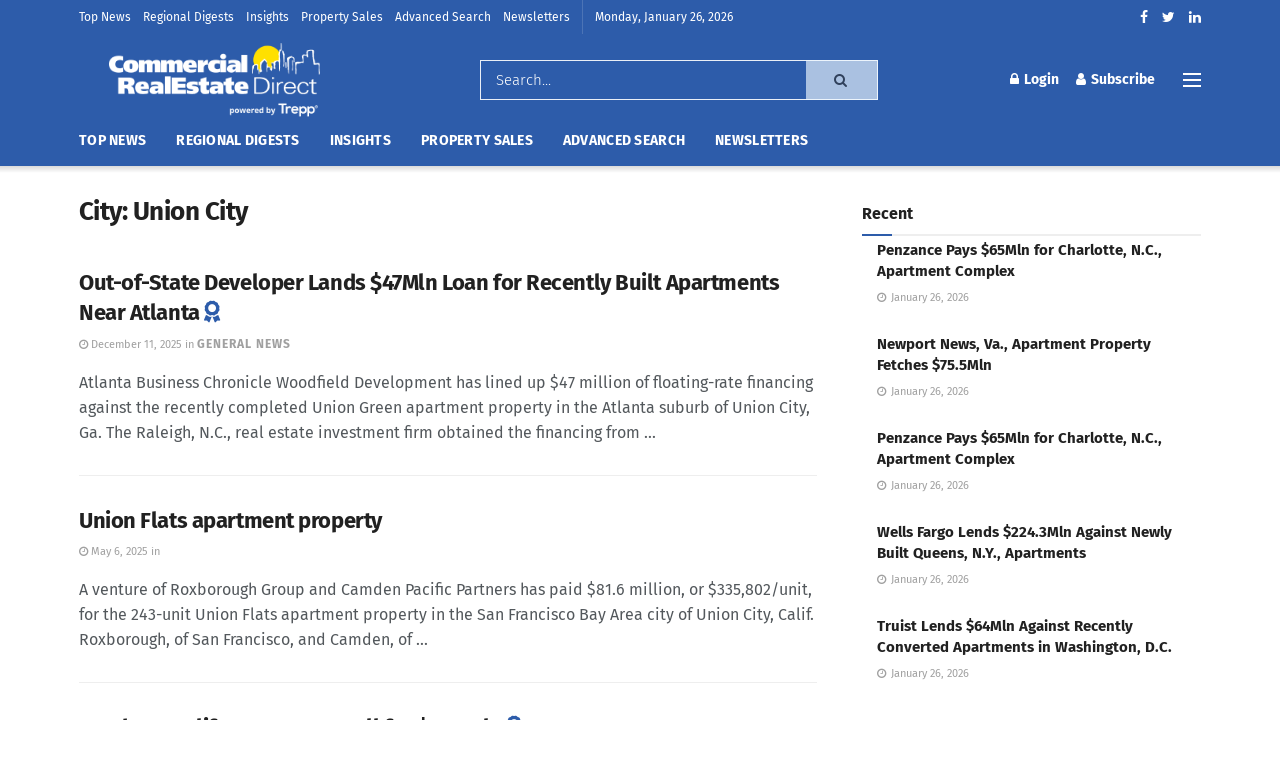

--- FILE ---
content_type: text/html; charset=UTF-8
request_url: https://crenews.com/city/union-city/
body_size: 37933
content:
<!doctype html>
<!--[if lt IE 7]> <html class="no-js lt-ie9 lt-ie8 lt-ie7" lang="en-US"> <![endif]-->
<!--[if IE 7]>    <html class="no-js lt-ie9 lt-ie8" lang="en-US"> <![endif]-->
<!--[if IE 8]>    <html class="no-js lt-ie9" lang="en-US"> <![endif]-->
<!--[if IE 9]>    <html class="no-js lt-ie10" lang="en-US"> <![endif]-->
<!--[if gt IE 8]><!--> <html class="no-js" lang="en-US"> <!--<![endif]--><head>
	<meta content="width=device-width, initial-scale=1" name="viewport" />
	    <meta http-equiv="Content-Type" content="text/html; charset=UTF-8" />
    <meta name='viewport' content='width=device-width, initial-scale=1, user-scalable=yes' />
    <link rel="profile" href="http://gmpg.org/xfn/11" />
    <link rel="pingback" href="https://crenews.com/xmlrpc.php" />
    
    <style>

	[class*=jeg_] .fa {
    font-family: FontAwesome;
}
	.sdsadsdasa {
    margin-bottom: 0px;
}
.edd {
    font-size: 28px;
  
}
.sdfggsg p {
    background-color: #007072;
    padding: 8px 8px 8px 9px;
    margin-bottom: 0px !important;
}
.sdfggsg {
    margin: 0px;
}
.sdsdasdads h3 {
    margin: 0px;
}
	.sddsasfdfda {
    padding-left: 94px;
    padding-right: 94px;
}

.search_loder .search-form{visibility:hidden; opacity:0.0;}
.search_loder{ background:url(https://crenews.com/wp-content/themes/jnews-child/assets/images/loader.gif) no-repeat top center;}

</style>

 <link href="https://crenews.com/wp-content/themes/jnews-child/fira-fonts/fira-sans-style.css" rel="preload stylesheet" as="style">  
    
    <meta name="theme-color" content="#ffffff">
             <meta name="msapplication-navbutton-color" content="#ffffff">
             <meta name="apple-mobile-web-app-status-bar-style" content="#ffffff"><meta name='robots' content='index, follow, max-image-preview:large, max-snippet:-1, max-video-preview:-1' />
			<script type="text/javascript">
              var jnews_ajax_url = '/?ajax-request=jnews'
			</script>
			<script type="text/javascript">;window.jnews=window.jnews||{},window.jnews.library=window.jnews.library||{},window.jnews.library=function(){"use strict";var t=this;t.win=window,t.doc=document,t.globalBody=t.doc.getElementsByTagName("body")[0],t.globalBody=t.globalBody?t.globalBody:t.doc,t.win.jnewsDataStorage=t.win.jnewsDataStorage||{_storage:new WeakMap,put:function(t,e,n){this._storage.has(t)||this._storage.set(t,new Map),this._storage.get(t).set(e,n)},get:function(t,e){return this._storage.get(t).get(e)},has:function(t,e){return this._storage.has(t)&&this._storage.get(t).has(e)},remove:function(t,e){var n=this._storage.get(t).delete(e);return 0===!this._storage.get(t).size&&this._storage.delete(t),n}},t.windowWidth=function(){return t.win.innerWidth||t.docEl.clientWidth||t.globalBody.clientWidth},t.windowHeight=function(){return t.win.innerHeight||t.docEl.clientHeight||t.globalBody.clientHeight},t.requestAnimationFrame=t.win.requestAnimationFrame||t.win.webkitRequestAnimationFrame||t.win.mozRequestAnimationFrame||t.win.msRequestAnimationFrame||window.oRequestAnimationFrame||function(t){return setTimeout(t,1e3/60)},t.cancelAnimationFrame=t.win.cancelAnimationFrame||t.win.webkitCancelAnimationFrame||t.win.webkitCancelRequestAnimationFrame||t.win.mozCancelAnimationFrame||t.win.msCancelRequestAnimationFrame||t.win.oCancelRequestAnimationFrame||function(t){clearTimeout(t)},t.classListSupport="classList"in document.createElement("_"),t.hasClass=t.classListSupport?function(t,e){return t.classList.contains(e)}:function(t,e){return t.className.indexOf(e)>=0},t.addClass=t.classListSupport?function(e,n){t.hasClass(e,n)||e.classList.add(n)}:function(e,n){t.hasClass(e,n)||(e.className+=" "+n)},t.removeClass=t.classListSupport?function(e,n){t.hasClass(e,n)&&e.classList.remove(n)}:function(e,n){t.hasClass(e,n)&&(e.className=e.className.replace(n,""))},t.objKeys=function(t){var e=[];for(var n in t)Object.prototype.hasOwnProperty.call(t,n)&&e.push(n);return e},t.isObjectSame=function(t,e){var n=!0;return JSON.stringify(t)!==JSON.stringify(e)&&(n=!1),n},t.extend=function(){for(var t,e,n,i=arguments[0]||{},o=1,a=arguments.length;o<a;o++)if(null!==(t=arguments[o]))for(e in t)i!==(n=t[e])&&void 0!==n&&(i[e]=n);return i},t.dataStorage=t.win.jnewsDataStorage,t.isVisible=function(t){return 0!==t.offsetWidth&&0!==t.offsetHeight||t.getBoundingClientRect().length},t.getHeight=function(t){return t.offsetHeight||t.clientHeight||t.getBoundingClientRect().height},t.getWidth=function(t){return t.offsetWidth||t.clientWidth||t.getBoundingClientRect().width},t.supportsPassive=!1;try{var e=Object.defineProperty({},"passive",{get:function(){t.supportsPassive=!0}});"createEvent"in t.doc?t.win.addEventListener("test",null,e):"fireEvent"in t.doc&&t.win.attachEvent("test",null)}catch(t){}t.passiveOption=!!t.supportsPassive&&{passive:!0},t.addEvents=function(e,n,i){for(var o in n){var a=["touchstart","touchmove"].indexOf(o)>=0&&!i&&t.passiveOption;"createEvent"in t.doc?e.addEventListener(o,n[o],a):"fireEvent"in t.doc&&e.attachEvent("on"+o,n[o])}},t.removeEvents=function(e,n){for(var i in n)"createEvent"in t.doc?e.removeEventListener(i,n[i]):"fireEvent"in t.doc&&e.detachEvent("on"+i,n[i])},t.triggerEvents=function(e,n,i){var o;i=i||{detail:null};return"createEvent"in t.doc?(!(o=t.doc.createEvent("CustomEvent")||new CustomEvent(n)).initCustomEvent||o.initCustomEvent(n,!0,!1,i),void e.dispatchEvent(o)):"fireEvent"in t.doc?((o=t.doc.createEventObject()).eventType=n,void e.fireEvent("on"+o.eventType,o)):void 0},t.getParents=function(e,n){void 0===n&&(n=t.doc);for(var i=[],o=e.parentNode,a=!1;!a;)if(o){var s=o;s.querySelectorAll(n).length?a=!0:(i.push(s),o=s.parentNode)}else i=[],a=!0;return i},t.forEach=function(t,e,n){for(var i=0,o=t.length;i<o;i++)e.call(n,t[i],i)},t.getText=function(t){return t.innerText||t.textContent},t.setText=function(t,e){var n="object"==typeof e?e.innerText||e.textContent:e;t.innerText&&(t.innerText=n),t.textContent&&(t.textContent=n)},t.httpBuildQuery=function(e){return t.objKeys(e).reduce(function e(n){var i=arguments.length>1&&void 0!==arguments[1]?arguments[1]:null;return function(o,a){var s=n[a];a=encodeURIComponent(a);var r=i?"".concat(i,"[").concat(a,"]"):a;return null==s||"function"==typeof s?(o.push("".concat(r,"=")),o):["number","boolean","string"].includes(typeof s)?(o.push("".concat(r,"=").concat(encodeURIComponent(s))),o):(o.push(t.objKeys(s).reduce(e(s,r),[]).join("&")),o)}}(e),[]).join("&")},t.scrollTo=function(e,n,i){function o(t,e,n){this.start=this.position(),this.change=t-this.start,this.currentTime=0,this.increment=20,this.duration=void 0===n?500:n,this.callback=e,this.finish=!1,this.animateScroll()}return Math.easeInOutQuad=function(t,e,n,i){return(t/=i/2)<1?n/2*t*t+e:-n/2*(--t*(t-2)-1)+e},o.prototype.stop=function(){this.finish=!0},o.prototype.move=function(e){t.doc.documentElement.scrollTop=e,t.globalBody.parentNode.scrollTop=e,t.globalBody.scrollTop=e},o.prototype.position=function(){return t.doc.documentElement.scrollTop||t.globalBody.parentNode.scrollTop||t.globalBody.scrollTop},o.prototype.animateScroll=function(){this.currentTime+=this.increment;var e=Math.easeInOutQuad(this.currentTime,this.start,this.change,this.duration);this.move(e),this.currentTime<this.duration&&!this.finish?t.requestAnimationFrame.call(t.win,this.animateScroll.bind(this)):this.callback&&"function"==typeof this.callback&&this.callback()},new o(e,n,i)},t.unwrap=function(e){var n,i=e;t.forEach(e,(function(t,e){n?n+=t:n=t})),i.replaceWith(n)},t.performance={start:function(t){performance.mark(t+"Start")},stop:function(t){performance.mark(t+"End"),performance.measure(t,t+"Start",t+"End")}},t.fps=function(){var e=0,n=0,i=0;!function(){var o=e=0,a=0,s=0,r=document.getElementById("fpsTable"),c=function(e){void 0===document.getElementsByTagName("body")[0]?t.requestAnimationFrame.call(t.win,(function(){c(e)})):document.getElementsByTagName("body")[0].appendChild(e)};null===r&&((r=document.createElement("div")).style.position="fixed",r.style.top="120px",r.style.left="10px",r.style.width="100px",r.style.height="20px",r.style.border="1px solid black",r.style.fontSize="11px",r.style.zIndex="100000",r.style.backgroundColor="white",r.id="fpsTable",c(r));var l=function(){i++,n=Date.now(),(a=(i/(s=(n-e)/1e3)).toPrecision(2))!=o&&(o=a,r.innerHTML=o+"fps"),1<s&&(e=n,i=0),t.requestAnimationFrame.call(t.win,l)};l()}()},t.instr=function(t,e){for(var n=0;n<e.length;n++)if(-1!==t.toLowerCase().indexOf(e[n].toLowerCase()))return!0},t.winLoad=function(e,n){function i(i){if("complete"===t.doc.readyState||"interactive"===t.doc.readyState)return!i||n?setTimeout(e,n||1):e(i),1}i()||t.addEvents(t.win,{load:i})},t.docReady=function(e,n){function i(i){if("complete"===t.doc.readyState||"interactive"===t.doc.readyState)return!i||n?setTimeout(e,n||1):e(i),1}i()||t.addEvents(t.doc,{DOMContentLoaded:i})},t.fireOnce=function(){t.docReady((function(){t.assets=t.assets||[],t.assets.length&&(t.boot(),t.load_assets())}),50)},t.boot=function(){t.length&&t.doc.querySelectorAll("style[media]").forEach((function(t){"not all"==t.getAttribute("media")&&t.removeAttribute("media")}))},t.create_js=function(e,n){var i=t.doc.createElement("script");switch(i.setAttribute("src",e),n){case"defer":i.setAttribute("defer",!0);break;case"async":i.setAttribute("async",!0);break;case"deferasync":i.setAttribute("defer",!0),i.setAttribute("async",!0)}t.globalBody.appendChild(i)},t.load_assets=function(){"object"==typeof t.assets&&t.forEach(t.assets.slice(0),(function(e,n){var i="";e.defer&&(i+="defer"),e.async&&(i+="async"),t.create_js(e.url,i);var o=t.assets.indexOf(e);o>-1&&t.assets.splice(o,1)})),t.assets=jnewsoption.au_scripts=window.jnewsads=[]},t.docReady((function(){t.globalBody=t.globalBody==t.doc?t.doc.getElementsByTagName("body")[0]:t.globalBody,t.globalBody=t.globalBody?t.globalBody:t.doc}))},window.jnews.library=new window.jnews.library;</script>
	<!-- This site is optimized with the Yoast SEO plugin v26.8 - https://yoast.com/product/yoast-seo-wordpress/ -->
	<title>Union City &#8211; Commercial Real Estate Direct</title>
	<link rel="canonical" href="https://crenews.com/city/union-city/" />
	<link rel="next" href="https://crenews.com/city/union-city/page/2/" />
	<meta property="og:locale" content="en_US" />
	<meta property="og:type" content="article" />
	<meta property="og:title" content="Union City Archives - Commercial Real Estate Direct" />
	<meta property="og:url" content="https://crenews.com/city/union-city/" />
	<meta property="og:site_name" content="Commercial Real Estate Direct" />
	<meta property="og:image" content="https://crenews.com/wp-content/uploads/2022/11/social_logo_ex.jpg" />
	<meta property="og:image:width" content="1200" />
	<meta property="og:image:height" content="600" />
	<meta property="og:image:type" content="image/jpeg" />
	<meta name="twitter:card" content="summary_large_image" />
	<meta name="twitter:site" content="@crenewstweets" />
	<script type="application/ld+json" class="yoast-schema-graph">{"@context":"https://schema.org","@graph":[{"@type":"CollectionPage","@id":"https://crenews.com/city/union-city/","url":"https://crenews.com/city/union-city/","name":"Union City Archives - Commercial Real Estate Direct","isPartOf":{"@id":"https://crenews.com/#website"},"breadcrumb":{"@id":"https://crenews.com/city/union-city/#breadcrumb"},"inLanguage":"en-US"},{"@type":"BreadcrumbList","@id":"https://crenews.com/city/union-city/#breadcrumb","itemListElement":[{"@type":"ListItem","position":1,"name":"Home","item":"https://crenews.com/"},{"@type":"ListItem","position":2,"name":"Union City"}]},{"@type":"WebSite","@id":"https://crenews.com/#website","url":"https://crenews.com/","name":"Commercial Real Estate Direct","description":"CMBS &amp; CRE News, Data, and Charts","publisher":{"@id":"https://crenews.com/#organization"},"potentialAction":[{"@type":"SearchAction","target":{"@type":"EntryPoint","urlTemplate":"https://crenews.com/?s={search_term_string}"},"query-input":{"@type":"PropertyValueSpecification","valueRequired":true,"valueName":"search_term_string"}}],"inLanguage":"en-US"},{"@type":"Organization","@id":"https://crenews.com/#organization","name":"Commercial Real Estate Direct","url":"https://crenews.com/","logo":{"@type":"ImageObject","inLanguage":"en-US","@id":"https://crenews.com/#/schema/logo/image/","url":"https://i0.wp.com/crenews.com/wp-content/uploads/2020/02/logo.png?fit=393%2C107&ssl=1","contentUrl":"https://i0.wp.com/crenews.com/wp-content/uploads/2020/02/logo.png?fit=393%2C107&ssl=1","width":393,"height":107,"caption":"Commercial Real Estate Direct"},"image":{"@id":"https://crenews.com/#/schema/logo/image/"},"sameAs":["https://www.facebook.com/CRENews/","https://x.com/crenewstweets","https://www.linkedin.com/company/commercial-real-estate-direct---a-service-of-fm-financial-publishing-llc/"]}]}</script>
	<!-- / Yoast SEO plugin. -->


<link rel='dns-prefetch' href='//stats.wp.com' />
<link rel='dns-prefetch' href='//use.fontawesome.com' />
<link rel='dns-prefetch' href='//widgets.wp.com' />
<link rel='dns-prefetch' href='//jetpack.wordpress.com' />
<link rel='dns-prefetch' href='//s0.wp.com' />
<link rel='dns-prefetch' href='//public-api.wordpress.com' />
<link rel='dns-prefetch' href='//0.gravatar.com' />
<link rel='dns-prefetch' href='//1.gravatar.com' />
<link rel='dns-prefetch' href='//2.gravatar.com' />
<link rel='dns-prefetch' href='//v0.wordpress.com' />
<link rel="alternate" type="application/rss+xml" title="Commercial Real Estate Direct &raquo; Feed" href="https://crenews.com/feed/" />
<link rel="alternate" type="application/rss+xml" title="Commercial Real Estate Direct &raquo; Comments Feed" href="https://crenews.com/comments/feed/" />
<link rel="alternate" type="application/rss+xml" title="Commercial Real Estate Direct &raquo; Union City City Feed" href="https://crenews.com/city/union-city/feed/" />
<style id='wp-img-auto-sizes-contain-inline-css' type='text/css'>
img:is([sizes=auto i],[sizes^="auto," i]){contain-intrinsic-size:3000px 1500px}
/*# sourceURL=wp-img-auto-sizes-contain-inline-css */
</style>
<style id='wp-emoji-styles-inline-css' type='text/css'>

	img.wp-smiley, img.emoji {
		display: inline !important;
		border: none !important;
		box-shadow: none !important;
		height: 1em !important;
		width: 1em !important;
		margin: 0 0.07em !important;
		vertical-align: -0.1em !important;
		background: none !important;
		padding: 0 !important;
	}
/*# sourceURL=wp-emoji-styles-inline-css */
</style>
<style id='wp-block-library-inline-css' type='text/css'>
:root{--wp-block-synced-color:#7a00df;--wp-block-synced-color--rgb:122,0,223;--wp-bound-block-color:var(--wp-block-synced-color);--wp-editor-canvas-background:#ddd;--wp-admin-theme-color:#007cba;--wp-admin-theme-color--rgb:0,124,186;--wp-admin-theme-color-darker-10:#006ba1;--wp-admin-theme-color-darker-10--rgb:0,107,160.5;--wp-admin-theme-color-darker-20:#005a87;--wp-admin-theme-color-darker-20--rgb:0,90,135;--wp-admin-border-width-focus:2px}@media (min-resolution:192dpi){:root{--wp-admin-border-width-focus:1.5px}}.wp-element-button{cursor:pointer}:root .has-very-light-gray-background-color{background-color:#eee}:root .has-very-dark-gray-background-color{background-color:#313131}:root .has-very-light-gray-color{color:#eee}:root .has-very-dark-gray-color{color:#313131}:root .has-vivid-green-cyan-to-vivid-cyan-blue-gradient-background{background:linear-gradient(135deg,#00d084,#0693e3)}:root .has-purple-crush-gradient-background{background:linear-gradient(135deg,#34e2e4,#4721fb 50%,#ab1dfe)}:root .has-hazy-dawn-gradient-background{background:linear-gradient(135deg,#faaca8,#dad0ec)}:root .has-subdued-olive-gradient-background{background:linear-gradient(135deg,#fafae1,#67a671)}:root .has-atomic-cream-gradient-background{background:linear-gradient(135deg,#fdd79a,#004a59)}:root .has-nightshade-gradient-background{background:linear-gradient(135deg,#330968,#31cdcf)}:root .has-midnight-gradient-background{background:linear-gradient(135deg,#020381,#2874fc)}:root{--wp--preset--font-size--normal:16px;--wp--preset--font-size--huge:42px}.has-regular-font-size{font-size:1em}.has-larger-font-size{font-size:2.625em}.has-normal-font-size{font-size:var(--wp--preset--font-size--normal)}.has-huge-font-size{font-size:var(--wp--preset--font-size--huge)}.has-text-align-center{text-align:center}.has-text-align-left{text-align:left}.has-text-align-right{text-align:right}.has-fit-text{white-space:nowrap!important}#end-resizable-editor-section{display:none}.aligncenter{clear:both}.items-justified-left{justify-content:flex-start}.items-justified-center{justify-content:center}.items-justified-right{justify-content:flex-end}.items-justified-space-between{justify-content:space-between}.screen-reader-text{border:0;clip-path:inset(50%);height:1px;margin:-1px;overflow:hidden;padding:0;position:absolute;width:1px;word-wrap:normal!important}.screen-reader-text:focus{background-color:#ddd;clip-path:none;color:#444;display:block;font-size:1em;height:auto;left:5px;line-height:normal;padding:15px 23px 14px;text-decoration:none;top:5px;width:auto;z-index:100000}html :where(.has-border-color){border-style:solid}html :where([style*=border-top-color]){border-top-style:solid}html :where([style*=border-right-color]){border-right-style:solid}html :where([style*=border-bottom-color]){border-bottom-style:solid}html :where([style*=border-left-color]){border-left-style:solid}html :where([style*=border-width]){border-style:solid}html :where([style*=border-top-width]){border-top-style:solid}html :where([style*=border-right-width]){border-right-style:solid}html :where([style*=border-bottom-width]){border-bottom-style:solid}html :where([style*=border-left-width]){border-left-style:solid}html :where(img[class*=wp-image-]){height:auto;max-width:100%}:where(figure){margin:0 0 1em}html :where(.is-position-sticky){--wp-admin--admin-bar--position-offset:var(--wp-admin--admin-bar--height,0px)}@media screen and (max-width:600px){html :where(.is-position-sticky){--wp-admin--admin-bar--position-offset:0px}}
.has-text-align-justify{text-align:justify;}

/*# sourceURL=wp-block-library-inline-css */
</style><style id='global-styles-inline-css' type='text/css'>
:root{--wp--preset--aspect-ratio--square: 1;--wp--preset--aspect-ratio--4-3: 4/3;--wp--preset--aspect-ratio--3-4: 3/4;--wp--preset--aspect-ratio--3-2: 3/2;--wp--preset--aspect-ratio--2-3: 2/3;--wp--preset--aspect-ratio--16-9: 16/9;--wp--preset--aspect-ratio--9-16: 9/16;--wp--preset--color--black: #000000;--wp--preset--color--cyan-bluish-gray: #abb8c3;--wp--preset--color--white: #ffffff;--wp--preset--color--pale-pink: #f78da7;--wp--preset--color--vivid-red: #cf2e2e;--wp--preset--color--luminous-vivid-orange: #ff6900;--wp--preset--color--luminous-vivid-amber: #fcb900;--wp--preset--color--light-green-cyan: #7bdcb5;--wp--preset--color--vivid-green-cyan: #00d084;--wp--preset--color--pale-cyan-blue: #8ed1fc;--wp--preset--color--vivid-cyan-blue: #0693e3;--wp--preset--color--vivid-purple: #9b51e0;--wp--preset--gradient--vivid-cyan-blue-to-vivid-purple: linear-gradient(135deg,rgb(6,147,227) 0%,rgb(155,81,224) 100%);--wp--preset--gradient--light-green-cyan-to-vivid-green-cyan: linear-gradient(135deg,rgb(122,220,180) 0%,rgb(0,208,130) 100%);--wp--preset--gradient--luminous-vivid-amber-to-luminous-vivid-orange: linear-gradient(135deg,rgb(252,185,0) 0%,rgb(255,105,0) 100%);--wp--preset--gradient--luminous-vivid-orange-to-vivid-red: linear-gradient(135deg,rgb(255,105,0) 0%,rgb(207,46,46) 100%);--wp--preset--gradient--very-light-gray-to-cyan-bluish-gray: linear-gradient(135deg,rgb(238,238,238) 0%,rgb(169,184,195) 100%);--wp--preset--gradient--cool-to-warm-spectrum: linear-gradient(135deg,rgb(74,234,220) 0%,rgb(151,120,209) 20%,rgb(207,42,186) 40%,rgb(238,44,130) 60%,rgb(251,105,98) 80%,rgb(254,248,76) 100%);--wp--preset--gradient--blush-light-purple: linear-gradient(135deg,rgb(255,206,236) 0%,rgb(152,150,240) 100%);--wp--preset--gradient--blush-bordeaux: linear-gradient(135deg,rgb(254,205,165) 0%,rgb(254,45,45) 50%,rgb(107,0,62) 100%);--wp--preset--gradient--luminous-dusk: linear-gradient(135deg,rgb(255,203,112) 0%,rgb(199,81,192) 50%,rgb(65,88,208) 100%);--wp--preset--gradient--pale-ocean: linear-gradient(135deg,rgb(255,245,203) 0%,rgb(182,227,212) 50%,rgb(51,167,181) 100%);--wp--preset--gradient--electric-grass: linear-gradient(135deg,rgb(202,248,128) 0%,rgb(113,206,126) 100%);--wp--preset--gradient--midnight: linear-gradient(135deg,rgb(2,3,129) 0%,rgb(40,116,252) 100%);--wp--preset--font-size--small: 13px;--wp--preset--font-size--medium: 20px;--wp--preset--font-size--large: 36px;--wp--preset--font-size--x-large: 42px;--wp--preset--font-family--albert-sans: 'Albert Sans', sans-serif;--wp--preset--font-family--alegreya: Alegreya, serif;--wp--preset--font-family--arvo: Arvo, serif;--wp--preset--font-family--bodoni-moda: 'Bodoni Moda', serif;--wp--preset--font-family--bricolage-grotesque: 'Bricolage Grotesque', sans-serif;--wp--preset--font-family--cabin: Cabin, sans-serif;--wp--preset--font-family--chivo: Chivo, sans-serif;--wp--preset--font-family--commissioner: Commissioner, sans-serif;--wp--preset--font-family--cormorant: Cormorant, serif;--wp--preset--font-family--courier-prime: 'Courier Prime', monospace;--wp--preset--font-family--crimson-pro: 'Crimson Pro', serif;--wp--preset--font-family--dm-mono: 'DM Mono', monospace;--wp--preset--font-family--dm-sans: 'DM Sans', sans-serif;--wp--preset--font-family--dm-serif-display: 'DM Serif Display', serif;--wp--preset--font-family--domine: Domine, serif;--wp--preset--font-family--eb-garamond: 'EB Garamond', serif;--wp--preset--font-family--epilogue: Epilogue, sans-serif;--wp--preset--font-family--fahkwang: Fahkwang, sans-serif;--wp--preset--font-family--figtree: Figtree, sans-serif;--wp--preset--font-family--fira-sans: 'Fira Sans', sans-serif;--wp--preset--font-family--fjalla-one: 'Fjalla One', sans-serif;--wp--preset--font-family--fraunces: Fraunces, serif;--wp--preset--font-family--gabarito: Gabarito, system-ui;--wp--preset--font-family--ibm-plex-mono: 'IBM Plex Mono', monospace;--wp--preset--font-family--ibm-plex-sans: 'IBM Plex Sans', sans-serif;--wp--preset--font-family--ibarra-real-nova: 'Ibarra Real Nova', serif;--wp--preset--font-family--instrument-serif: 'Instrument Serif', serif;--wp--preset--font-family--inter: Inter, sans-serif;--wp--preset--font-family--josefin-sans: 'Josefin Sans', sans-serif;--wp--preset--font-family--jost: Jost, sans-serif;--wp--preset--font-family--libre-baskerville: 'Libre Baskerville', serif;--wp--preset--font-family--libre-franklin: 'Libre Franklin', sans-serif;--wp--preset--font-family--literata: Literata, serif;--wp--preset--font-family--lora: Lora, serif;--wp--preset--font-family--merriweather: Merriweather, serif;--wp--preset--font-family--montserrat: Montserrat, sans-serif;--wp--preset--font-family--newsreader: Newsreader, serif;--wp--preset--font-family--noto-sans-mono: 'Noto Sans Mono', sans-serif;--wp--preset--font-family--nunito: Nunito, sans-serif;--wp--preset--font-family--open-sans: 'Open Sans', sans-serif;--wp--preset--font-family--overpass: Overpass, sans-serif;--wp--preset--font-family--pt-serif: 'PT Serif', serif;--wp--preset--font-family--petrona: Petrona, serif;--wp--preset--font-family--piazzolla: Piazzolla, serif;--wp--preset--font-family--playfair-display: 'Playfair Display', serif;--wp--preset--font-family--plus-jakarta-sans: 'Plus Jakarta Sans', sans-serif;--wp--preset--font-family--poppins: Poppins, sans-serif;--wp--preset--font-family--raleway: Raleway, sans-serif;--wp--preset--font-family--roboto: Roboto, sans-serif;--wp--preset--font-family--roboto-slab: 'Roboto Slab', serif;--wp--preset--font-family--rubik: Rubik, sans-serif;--wp--preset--font-family--rufina: Rufina, serif;--wp--preset--font-family--sora: Sora, sans-serif;--wp--preset--font-family--source-sans-3: 'Source Sans 3', sans-serif;--wp--preset--font-family--source-serif-4: 'Source Serif 4', serif;--wp--preset--font-family--space-mono: 'Space Mono', monospace;--wp--preset--font-family--syne: Syne, sans-serif;--wp--preset--font-family--texturina: Texturina, serif;--wp--preset--font-family--urbanist: Urbanist, sans-serif;--wp--preset--font-family--work-sans: 'Work Sans', sans-serif;--wp--preset--spacing--20: 0.44rem;--wp--preset--spacing--30: 0.67rem;--wp--preset--spacing--40: 1rem;--wp--preset--spacing--50: 1.5rem;--wp--preset--spacing--60: 2.25rem;--wp--preset--spacing--70: 3.38rem;--wp--preset--spacing--80: 5.06rem;--wp--preset--shadow--natural: 6px 6px 9px rgba(0, 0, 0, 0.2);--wp--preset--shadow--deep: 12px 12px 50px rgba(0, 0, 0, 0.4);--wp--preset--shadow--sharp: 6px 6px 0px rgba(0, 0, 0, 0.2);--wp--preset--shadow--outlined: 6px 6px 0px -3px rgb(255, 255, 255), 6px 6px rgb(0, 0, 0);--wp--preset--shadow--crisp: 6px 6px 0px rgb(0, 0, 0);}:where(.is-layout-flex){gap: 0.5em;}:where(.is-layout-grid){gap: 0.5em;}body .is-layout-flex{display: flex;}.is-layout-flex{flex-wrap: wrap;align-items: center;}.is-layout-flex > :is(*, div){margin: 0;}body .is-layout-grid{display: grid;}.is-layout-grid > :is(*, div){margin: 0;}:where(.wp-block-columns.is-layout-flex){gap: 2em;}:where(.wp-block-columns.is-layout-grid){gap: 2em;}:where(.wp-block-post-template.is-layout-flex){gap: 1.25em;}:where(.wp-block-post-template.is-layout-grid){gap: 1.25em;}.has-black-color{color: var(--wp--preset--color--black) !important;}.has-cyan-bluish-gray-color{color: var(--wp--preset--color--cyan-bluish-gray) !important;}.has-white-color{color: var(--wp--preset--color--white) !important;}.has-pale-pink-color{color: var(--wp--preset--color--pale-pink) !important;}.has-vivid-red-color{color: var(--wp--preset--color--vivid-red) !important;}.has-luminous-vivid-orange-color{color: var(--wp--preset--color--luminous-vivid-orange) !important;}.has-luminous-vivid-amber-color{color: var(--wp--preset--color--luminous-vivid-amber) !important;}.has-light-green-cyan-color{color: var(--wp--preset--color--light-green-cyan) !important;}.has-vivid-green-cyan-color{color: var(--wp--preset--color--vivid-green-cyan) !important;}.has-pale-cyan-blue-color{color: var(--wp--preset--color--pale-cyan-blue) !important;}.has-vivid-cyan-blue-color{color: var(--wp--preset--color--vivid-cyan-blue) !important;}.has-vivid-purple-color{color: var(--wp--preset--color--vivid-purple) !important;}.has-black-background-color{background-color: var(--wp--preset--color--black) !important;}.has-cyan-bluish-gray-background-color{background-color: var(--wp--preset--color--cyan-bluish-gray) !important;}.has-white-background-color{background-color: var(--wp--preset--color--white) !important;}.has-pale-pink-background-color{background-color: var(--wp--preset--color--pale-pink) !important;}.has-vivid-red-background-color{background-color: var(--wp--preset--color--vivid-red) !important;}.has-luminous-vivid-orange-background-color{background-color: var(--wp--preset--color--luminous-vivid-orange) !important;}.has-luminous-vivid-amber-background-color{background-color: var(--wp--preset--color--luminous-vivid-amber) !important;}.has-light-green-cyan-background-color{background-color: var(--wp--preset--color--light-green-cyan) !important;}.has-vivid-green-cyan-background-color{background-color: var(--wp--preset--color--vivid-green-cyan) !important;}.has-pale-cyan-blue-background-color{background-color: var(--wp--preset--color--pale-cyan-blue) !important;}.has-vivid-cyan-blue-background-color{background-color: var(--wp--preset--color--vivid-cyan-blue) !important;}.has-vivid-purple-background-color{background-color: var(--wp--preset--color--vivid-purple) !important;}.has-black-border-color{border-color: var(--wp--preset--color--black) !important;}.has-cyan-bluish-gray-border-color{border-color: var(--wp--preset--color--cyan-bluish-gray) !important;}.has-white-border-color{border-color: var(--wp--preset--color--white) !important;}.has-pale-pink-border-color{border-color: var(--wp--preset--color--pale-pink) !important;}.has-vivid-red-border-color{border-color: var(--wp--preset--color--vivid-red) !important;}.has-luminous-vivid-orange-border-color{border-color: var(--wp--preset--color--luminous-vivid-orange) !important;}.has-luminous-vivid-amber-border-color{border-color: var(--wp--preset--color--luminous-vivid-amber) !important;}.has-light-green-cyan-border-color{border-color: var(--wp--preset--color--light-green-cyan) !important;}.has-vivid-green-cyan-border-color{border-color: var(--wp--preset--color--vivid-green-cyan) !important;}.has-pale-cyan-blue-border-color{border-color: var(--wp--preset--color--pale-cyan-blue) !important;}.has-vivid-cyan-blue-border-color{border-color: var(--wp--preset--color--vivid-cyan-blue) !important;}.has-vivid-purple-border-color{border-color: var(--wp--preset--color--vivid-purple) !important;}.has-vivid-cyan-blue-to-vivid-purple-gradient-background{background: var(--wp--preset--gradient--vivid-cyan-blue-to-vivid-purple) !important;}.has-light-green-cyan-to-vivid-green-cyan-gradient-background{background: var(--wp--preset--gradient--light-green-cyan-to-vivid-green-cyan) !important;}.has-luminous-vivid-amber-to-luminous-vivid-orange-gradient-background{background: var(--wp--preset--gradient--luminous-vivid-amber-to-luminous-vivid-orange) !important;}.has-luminous-vivid-orange-to-vivid-red-gradient-background{background: var(--wp--preset--gradient--luminous-vivid-orange-to-vivid-red) !important;}.has-very-light-gray-to-cyan-bluish-gray-gradient-background{background: var(--wp--preset--gradient--very-light-gray-to-cyan-bluish-gray) !important;}.has-cool-to-warm-spectrum-gradient-background{background: var(--wp--preset--gradient--cool-to-warm-spectrum) !important;}.has-blush-light-purple-gradient-background{background: var(--wp--preset--gradient--blush-light-purple) !important;}.has-blush-bordeaux-gradient-background{background: var(--wp--preset--gradient--blush-bordeaux) !important;}.has-luminous-dusk-gradient-background{background: var(--wp--preset--gradient--luminous-dusk) !important;}.has-pale-ocean-gradient-background{background: var(--wp--preset--gradient--pale-ocean) !important;}.has-electric-grass-gradient-background{background: var(--wp--preset--gradient--electric-grass) !important;}.has-midnight-gradient-background{background: var(--wp--preset--gradient--midnight) !important;}.has-small-font-size{font-size: var(--wp--preset--font-size--small) !important;}.has-medium-font-size{font-size: var(--wp--preset--font-size--medium) !important;}.has-large-font-size{font-size: var(--wp--preset--font-size--large) !important;}.has-x-large-font-size{font-size: var(--wp--preset--font-size--x-large) !important;}.has-albert-sans-font-family{font-family: var(--wp--preset--font-family--albert-sans) !important;}.has-alegreya-font-family{font-family: var(--wp--preset--font-family--alegreya) !important;}.has-arvo-font-family{font-family: var(--wp--preset--font-family--arvo) !important;}.has-bodoni-moda-font-family{font-family: var(--wp--preset--font-family--bodoni-moda) !important;}.has-bricolage-grotesque-font-family{font-family: var(--wp--preset--font-family--bricolage-grotesque) !important;}.has-cabin-font-family{font-family: var(--wp--preset--font-family--cabin) !important;}.has-chivo-font-family{font-family: var(--wp--preset--font-family--chivo) !important;}.has-commissioner-font-family{font-family: var(--wp--preset--font-family--commissioner) !important;}.has-cormorant-font-family{font-family: var(--wp--preset--font-family--cormorant) !important;}.has-courier-prime-font-family{font-family: var(--wp--preset--font-family--courier-prime) !important;}.has-crimson-pro-font-family{font-family: var(--wp--preset--font-family--crimson-pro) !important;}.has-dm-mono-font-family{font-family: var(--wp--preset--font-family--dm-mono) !important;}.has-dm-sans-font-family{font-family: var(--wp--preset--font-family--dm-sans) !important;}.has-dm-serif-display-font-family{font-family: var(--wp--preset--font-family--dm-serif-display) !important;}.has-domine-font-family{font-family: var(--wp--preset--font-family--domine) !important;}.has-eb-garamond-font-family{font-family: var(--wp--preset--font-family--eb-garamond) !important;}.has-epilogue-font-family{font-family: var(--wp--preset--font-family--epilogue) !important;}.has-fahkwang-font-family{font-family: var(--wp--preset--font-family--fahkwang) !important;}.has-figtree-font-family{font-family: var(--wp--preset--font-family--figtree) !important;}.has-fira-sans-font-family{font-family: var(--wp--preset--font-family--fira-sans) !important;}.has-fjalla-one-font-family{font-family: var(--wp--preset--font-family--fjalla-one) !important;}.has-fraunces-font-family{font-family: var(--wp--preset--font-family--fraunces) !important;}.has-gabarito-font-family{font-family: var(--wp--preset--font-family--gabarito) !important;}.has-ibm-plex-mono-font-family{font-family: var(--wp--preset--font-family--ibm-plex-mono) !important;}.has-ibm-plex-sans-font-family{font-family: var(--wp--preset--font-family--ibm-plex-sans) !important;}.has-ibarra-real-nova-font-family{font-family: var(--wp--preset--font-family--ibarra-real-nova) !important;}.has-instrument-serif-font-family{font-family: var(--wp--preset--font-family--instrument-serif) !important;}.has-inter-font-family{font-family: var(--wp--preset--font-family--inter) !important;}.has-josefin-sans-font-family{font-family: var(--wp--preset--font-family--josefin-sans) !important;}.has-jost-font-family{font-family: var(--wp--preset--font-family--jost) !important;}.has-libre-baskerville-font-family{font-family: var(--wp--preset--font-family--libre-baskerville) !important;}.has-libre-franklin-font-family{font-family: var(--wp--preset--font-family--libre-franklin) !important;}.has-literata-font-family{font-family: var(--wp--preset--font-family--literata) !important;}.has-lora-font-family{font-family: var(--wp--preset--font-family--lora) !important;}.has-merriweather-font-family{font-family: var(--wp--preset--font-family--merriweather) !important;}.has-montserrat-font-family{font-family: var(--wp--preset--font-family--montserrat) !important;}.has-newsreader-font-family{font-family: var(--wp--preset--font-family--newsreader) !important;}.has-noto-sans-mono-font-family{font-family: var(--wp--preset--font-family--noto-sans-mono) !important;}.has-nunito-font-family{font-family: var(--wp--preset--font-family--nunito) !important;}.has-open-sans-font-family{font-family: var(--wp--preset--font-family--open-sans) !important;}.has-overpass-font-family{font-family: var(--wp--preset--font-family--overpass) !important;}.has-pt-serif-font-family{font-family: var(--wp--preset--font-family--pt-serif) !important;}.has-petrona-font-family{font-family: var(--wp--preset--font-family--petrona) !important;}.has-piazzolla-font-family{font-family: var(--wp--preset--font-family--piazzolla) !important;}.has-playfair-display-font-family{font-family: var(--wp--preset--font-family--playfair-display) !important;}.has-plus-jakarta-sans-font-family{font-family: var(--wp--preset--font-family--plus-jakarta-sans) !important;}.has-poppins-font-family{font-family: var(--wp--preset--font-family--poppins) !important;}.has-raleway-font-family{font-family: var(--wp--preset--font-family--raleway) !important;}.has-roboto-font-family{font-family: var(--wp--preset--font-family--roboto) !important;}.has-roboto-slab-font-family{font-family: var(--wp--preset--font-family--roboto-slab) !important;}.has-rubik-font-family{font-family: var(--wp--preset--font-family--rubik) !important;}.has-rufina-font-family{font-family: var(--wp--preset--font-family--rufina) !important;}.has-sora-font-family{font-family: var(--wp--preset--font-family--sora) !important;}.has-source-sans-3-font-family{font-family: var(--wp--preset--font-family--source-sans-3) !important;}.has-source-serif-4-font-family{font-family: var(--wp--preset--font-family--source-serif-4) !important;}.has-space-mono-font-family{font-family: var(--wp--preset--font-family--space-mono) !important;}.has-syne-font-family{font-family: var(--wp--preset--font-family--syne) !important;}.has-texturina-font-family{font-family: var(--wp--preset--font-family--texturina) !important;}.has-urbanist-font-family{font-family: var(--wp--preset--font-family--urbanist) !important;}.has-work-sans-font-family{font-family: var(--wp--preset--font-family--work-sans) !important;}
/*# sourceURL=global-styles-inline-css */
</style>

<style id='classic-theme-styles-inline-css' type='text/css'>
/*! This file is auto-generated */
.wp-block-button__link{color:#fff;background-color:#32373c;border-radius:9999px;box-shadow:none;text-decoration:none;padding:calc(.667em + 2px) calc(1.333em + 2px);font-size:1.125em}.wp-block-file__button{background:#32373c;color:#fff;text-decoration:none}
/*# sourceURL=/wp-includes/css/classic-themes.min.css */
</style>
<link rel='stylesheet' id='contact-form-7-css' href='https://crenews.com/wp-content/plugins/contact-form-7/includes/css/styles.css?ver=6.1.4' type='text/css' media='all' />
<link rel='stylesheet' id='pmpro_frontend_base-css' href='https://crenews.com/wp-content/plugins/paid-memberships-pro/css/frontend/base.css?ver=3.3.3' type='text/css' media='all' />
<link rel='stylesheet' id='pmpro_frontend_variation_1-css' href='https://crenews.com/wp-content/plugins/paid-memberships-pro/css/frontend/variation_1.css?ver=3.3.3' type='text/css' media='all' />
<link rel='stylesheet' id='pmpro-advanced-levels-styles-css' href='https://crenews.com/wp-content/plugins/pmpro-advanced-levels-shortcode/css/pmpro-advanced-levels.css?ver=6.9' type='text/css' media='all' />
<link rel='stylesheet' id='jnews-parent-style-css' href='https://crenews.com/wp-content/themes/jnews/style.css?ver=6.9' type='text/css' media='all' />
<link rel='stylesheet' id='bootstrap-css-css' href='https://crenews.com/wp-content/themes/jnews-child/css/bootstrap.min.css?ver=6.9' type='text/css' media='all' />
<link rel='stylesheet' id='style-css' href='https://crenews.com/wp-content/themes/jnews-child/css/custom.css?ver=6.9' type='text/css' media='all' />
<link rel='stylesheet' id='font-awesome-free-css' href='//use.fontawesome.com/releases/v5.2.0/css/all.css?ver=6.9' type='text/css' media='all' />
<link rel='stylesheet' id='js_composer_front-css' href='https://crenews.com/wp-content/plugins/js_composer/assets/css/js_composer.min.css?ver=7.9' type='text/css' media='all' />
<link rel='stylesheet' id='jetpack-swiper-library-css' href='https://crenews.com/wp-content/plugins/jetpack/_inc/blocks/swiper.css?ver=15.5-a.5' type='text/css' media='all' />
<link rel='stylesheet' id='jetpack-carousel-css' href='https://crenews.com/wp-content/plugins/jetpack/modules/carousel/jetpack-carousel.css?ver=15.5-a.5' type='text/css' media='all' />
<link rel='stylesheet' id='jnews-frontend-css' href='https://crenews.com/wp-content/themes/jnews/assets/dist/frontend.min.css?ver=1.0.0' type='text/css' media='all' />
<link rel='stylesheet' id='jnews-style-css' href='https://crenews.com/wp-content/themes/jnews-child/style.css?ver=154' type='text/css' media='all' />
<link rel='stylesheet' id='jnews-darkmode-css' href='https://crenews.com/wp-content/themes/jnews/assets/css/darkmode.css?ver=1.0.0' type='text/css' media='all' />
<link rel='stylesheet' id='jnews-scheme-css' href='https://crenews.com/wp-content/themes/jnews/data/import/morningnews/scheme.css?ver=1.0.0' type='text/css' media='all' />
<link rel='stylesheet' id='rpt-css' href='https://crenews.com/wp-content/plugins/dk-pricr-responsive-pricing-table/inc/css/rpt_style.min.css?ver=5.1.12' type='text/css' media='all' />
<style id='jetpack-global-styles-frontend-style-inline-css' type='text/css'>
:root { --font-headings: unset; --font-base: unset; --font-headings-default: -apple-system,BlinkMacSystemFont,"Segoe UI",Roboto,Oxygen-Sans,Ubuntu,Cantarell,"Helvetica Neue",sans-serif; --font-base-default: -apple-system,BlinkMacSystemFont,"Segoe UI",Roboto,Oxygen-Sans,Ubuntu,Cantarell,"Helvetica Neue",sans-serif;}
/*# sourceURL=jetpack-global-styles-frontend-style-inline-css */
</style>
<script type="text/javascript" src="https://crenews.com/wp-includes/js/jquery/jquery.min.js?ver=3.7.1" id="jquery-core-js"></script>
<script type="text/javascript" src="https://crenews.com/wp-includes/js/jquery/jquery-migrate.min.js?ver=3.4.1" id="jquery-migrate-js"></script>
<script type="text/javascript" id="ajax-script-js-extra">
/* <![CDATA[ */
var mywp = {"ajaxurl":"https://crenews.com/wp-admin/admin-ajax.php"};
//# sourceURL=ajax-script-js-extra
/* ]]> */
</script>
<script type="text/javascript" src="https://crenews.com/wp-content/themes/jnews-child/js/custom.js?ver=6.9" id="ajax-script-js"></script>
<script type="text/javascript" src="https://crenews.com/wp-content/themes/jnews-child/js/bootstrap.min.js?ver=6.9" id="bootstrap-js-js"></script>
<script type="text/javascript" id="jetpack-mu-wpcom-settings-js-before">
/* <![CDATA[ */
var JETPACK_MU_WPCOM_SETTINGS = {"assetsUrl":"https://crenews.com/wp-content/mu-plugins/wpcomsh/jetpack_vendor/automattic/jetpack-mu-wpcom/src/build/"};
//# sourceURL=jetpack-mu-wpcom-settings-js-before
/* ]]> */
</script>
<script type="text/javascript" src="https://crenews.com/wp-content/plugins/dk-pricr-responsive-pricing-table/inc/js/rpt.min.js?ver=5.1.12" id="rpt-js"></script>
<script></script><link rel="https://api.w.org/" href="https://crenews.com/wp-json/" /><link rel="alternate" title="JSON" type="application/json" href="https://crenews.com/wp-json/wp/v2/city/35230" /><link rel="EditURI" type="application/rsd+xml" title="RSD" href="https://crenews.com/xmlrpc.php?rsd" />

		<!-- GA Google Analytics @ https://m0n.co/ga -->
		<script>
			(function(i,s,o,g,r,a,m){i['GoogleAnalyticsObject']=r;i[r]=i[r]||function(){
			(i[r].q=i[r].q||[]).push(arguments)},i[r].l=1*new Date();a=s.createElement(o),
			m=s.getElementsByTagName(o)[0];a.async=1;a.src=g;m.parentNode.insertBefore(a,m)
			})(window,document,'script','https://www.google-analytics.com/analytics.js','ga');
			ga('create', 'UA-4955761-2', 'auto');
			ga('send', 'pageview');
		</script>

	<!-- BEGIN ADVERTSERVE CODE -->
<script src="https://crenews.advertserve.com/js/libcode1_noajax.js" type="text/javascript"></script>
<!-- END ADVERTSERVE CODE -->
<meta name="google-site-verification" content="id_RhL0Rabtxq1_8nicdR-sUm59inB9ri02fhiy_NPw" />
<meta name="p:domain_verify" content="5dc4d59db309df13b522472eaf937d5e"/>
<!-- BEGIN AMAZON QUICKSIGHT -->
<script src="https://unpkg.com/amazon-quicksight-embedding-sdk@1.0.17/dist/quicksight-embedding-js-sdk.min.js"></script>
<!-- END AMAZON QUICKSIGHT -->
<script src="https://code.jquery.com/jquery-1.12.4.min.js"></script>			<!-- DO NOT COPY THIS SNIPPET! Start of Page Analytics Tracking for HubSpot WordPress plugin v11.3.33-->
			<script class="hsq-set-content-id" data-content-id="listing-page">
				var _hsq = _hsq || [];
				_hsq.push(["setContentType", "listing-page"]);
			</script>
			<!-- DO NOT COPY THIS SNIPPET! End of Page Analytics Tracking for HubSpot WordPress plugin -->
			<style id="pmpro_colors">:root {
	--pmpro--color--base: #ffffff;
	--pmpro--color--contrast: #222222;
	--pmpro--color--accent: #0c3d54;
	--pmpro--color--accent--variation: hsl( 199,75%,28.5% );
	--pmpro--color--border--variation: hsl( 0,0%,91% );
}</style>	<style>img#wpstats{display:none}</style>
		<!-- Global site tag (gtag.js) - Google Analytics -->
<script 
async src="https://www.googletagmanager.com/gtag/js?id=UA-4955761-2"
>
</script>
<!-- Landing page  -->

<script>
  window.dataLayer = window.dataLayer || [];
  function gtag(){dataLayer.push(arguments);}
  gtag('js', new Date());
  gtag('config', 'UA-4955761-2');
  jQuery(document).ready(function ($) {
    // Recent head line event tracking on landing page
  $('.jeg_breakingnews a').click(function() {
  var txt = $(this).text();
  gtag('event', 'Recent Headlines', {
                    'event_category': '',
                    'event_label': txt,
    }); });

 // Top news event tracking on landing page
  $('.jeg_postblock_16 a').click(function() {
  var txt = $(this).text();
  gtag('event', 'Top News', {
                    'event_category': '',
                    'event_label': txt,
    }); });

   // Transactions event tracking 
  $('#jeg_tabpost_1 a').click(function() {
  var txt = $(this).text();
  gtag('event', 'Transactions', {
                    'event_category': '',
                    'event_label': txt,
    }); });

   // CMBS event tracking 
  $('#jeg_tabpost_2 a').click(function() {
  var txt = $(this).text();
  gtag('event', 'CMBS', {
                    'event_category': '',
                    'event_label': txt,
    }); });

  // Exec Changes event tracking 
  $('#jeg_tabpost_3 a').click(function() {
  var txt = $(this).text();
  gtag('event', 'Exec Changes', {
                    'event_category': '',
                    'event_label': txt,
    }); });

  // Watchlist event tracking 
  $('#jnews_popular-4 a').click(function() {
  var txt = $(this).text();
  gtag('event', 'Watchlist', {
                    'event_category': '',
                    'event_label': txt,
    }); });

  // Regional Digest event tracking on landing page
  $('.jeg_postblock_31 a').click(function() {
  var txt = $(this).text();
  gtag('event', 'Regional Digest', {
                    'event_category': '',
                    'event_label': txt,
    }); });

  // More News event tracking on landing page
  $('.jeg_latestpost a').click(function() {
  var txt = $(this).text();
  gtag('event', 'More News', {
                    'event_category': '',
                    'event_label': txt,
    }); });

  // Footer event tracking 
  $('#footer a').click(function() {
  var txt = $(this).text();
  gtag('event', 'Footer', {
                    'event_category': '',
                    'event_label': txt,
    }); });
  
   // Category links event tracking on landing page
  $('.jnews_category_content_wrapper a').click(function() {
  var txt = $(this).text();
  gtag('event', '', {
                    'event_category': '',
                    'event_label': txt,
    }); });
  
  // Related Article links event tracking 
  $('.jnews_related_post_container a').click(function() {
  var txt = $(this).text();
  gtag('event', 'Related News', {
                    'event_category': '',
                    'event_label': txt,
    }); });

  // Data menu links event tracking 
  $('.custom-mega-menu a').click(function() {
  var txt = $(this).text();
  gtag('event', 'drop-down', {
                    'event_category': 'Data',
                    'event_label': txt,
    }); });

 // Data menu each page and Chart event tracking 
  $(document).on('click', '.visualizer-actions a', function(){ 
  var txt = $(this).text();
  gtag('event', txt, {
                    'event_category': '',
                    'event_label': txt,
    }); });
  
   // Data menu each page and Chart event tracking 
  $(document).on('click', '.visualizer1-action1 a', function(){ 
  var txt = $(this).text();
  gtag('event', txt, {
                    'event_category': '',
                    'event_label': txt,
    }); });

  // Request Data event tracking 
  $('.buttonspreadsheet').click(function() {
  var txt = $(this).text();
  gtag('event', txt, {
                    'event_category': '',
                    'event_label': txt,
    }); });

  // Modal link event tracking 
  // $('#modal_link').click(function() {
  $(document).on('click', '#jeg_alertpopup a', function(){ 
  var txt = $(this).text();
  gtag('event', 'Update', {
                    'event_category': 'Upgrade',
                    'event_label': txt,
    }); });

  // Modal close button event tracking 
  // $('#jeg_alertpopup button').click(function() {
  $(document).on('click', '#jeg_alertpopup button', function(){ 
  var txt = $(this).text();
  gtag('event', 'Exit', {
                    'event_category': 'Upgrade',
                    'event_label': txt,
    }); });
  
  // Advance Search event tracking 
  $('.search_loder input[type="submit"]').click(function() {
  gtag('event', 'Advance Search', {
                    'event_category': 'Advance Search',
                    'event_label': 'Search',
    }); });

    })
</script>

<meta name="generator" content="Powered by WPBakery Page Builder - drag and drop page builder for WordPress."/>
    <style type="text/css">
        #graduating_year_chosen {
            display: none !important;
        }

        #graduating_year {
            display: block !important;
        }
    </style>
        <style type="text/css">
    .rpt_head_1 .slider_cs{background-color: #007072;}
    .rpt_head_1 .switch_cs{position:relative; top:15px;}
    .rpt_head_1{ text-align:center; }
    .rpt_plan span{ color:#FFFFFF!important;}
    /* .rpt_head_1 .slider_cs, .rpt_head_2 .slider_cs, .rpt_foot { background-color: #2D5CAA!important; }
    .rpt_head{text-align: center!important;}
    .switch_cs{ top: 15px;} */
    
    </style>
    <script>
     jQuery(document).ready(function($) {
    
        
        $('.year_text').hide();
        $('.year_price').hide();
    
    
        $('.academic_subs .rpt_head_1').prepend(' <label class="switch_cs"><input type="checkbox"  name="ac_switchx" value="yes"><span class="slider_cs round"></span> </label>');
        var academic_month_url=$('.academic_subs a.rpt_foot_1').attr("href");
        //  alert(month_url);
        var academic_year_url='https://crenews.com/membership-account/membership-checkout/?level=14&trial=no'; 
         //alert(year_url); 
        
        $('.academic_subs input[name="ac_switchx"]').on( "click", function(e) {
          var academic_switchx=$('input[name="ac_switchx"]:checked').val();
         // alert(switchx);
          if(academic_switchx=='yes'){
           $('.academic_subs .rpt_recurrence_1').html('Per year');
           $('.academic_subs .month_price').hide();
           $('.academic_subs .year_price').show();
           $('.academic_subs .month_text').hide();
           $('.academic_subs .year_text').show();
           $('.academic_subs a.rpt_foot_1').attr("href", academic_year_url);
          } else {
           $('.academic_subs .rpt_recurrence_1').html('Per month');
           $('.academic_subs .year_price').hide();
           $('.academic_subs .month_price').show();
           $('.academic_subs .year_text').hide();
           $('.academic_subs .month_text').show();
           $('.academic_subs a.rpt_foot_1').attr("href", premium_month_url);
          }
        });
    
        $('.premium_subs .rpt_head_2').prepend(' <label class="switch_cs"><input type="checkbox"  name="switchx" value="yes"><span class="slider_cs round"></span> </label>');
        var premium_month_url=$('.premium_subs a.rpt_foot_2').attr("href");
        //  alert(month_url);
        var premium_year_url='https://crenews.com/membership-account/membership-checkout/?level=12&trial=no'; 
         //alert(year_url); 
        
        $('.premium_subs input[name="switchx"]').on( "click", function(e) {
          var premium_switchx=$('input[name="switchx"]:checked').val();
         // alert(switchx);
          if(premium_switchx=='yes'){
           $('.premium_subs .rpt_recurrence_2').html('Per year');
           $('.premium_subs .month_price').hide();
           $('.premium_subs .year_price').show();
           $('.premium_subs .month_text').hide();
           $('.premium_subs .year_text').show();
           $('.premium_subs a.rpt_foot_2').attr("href", premium_year_url);
          } else {
           $('.premium_subs .rpt_recurrence_2').html('Per month');
           $('.premium_subs .year_price').hide();
           $('.premium_subs .month_price').show();
           $('.premium_subs .year_text').hide();
           $('.premium_subs .month_text').show();
           $('.premium_subs a.rpt_foot_2').attr("href", premium_month_url);
          }
        });
    
     });
    </script>
    <link rel="icon" href="https://crenews.com/wp-content/uploads/2022/11/cropped-cropped-favicon-32x32.webp" sizes="32x32" />
<link rel="icon" href="https://crenews.com/wp-content/uploads/2022/11/cropped-cropped-favicon-192x192.webp" sizes="192x192" />
<link rel="apple-touch-icon" href="https://crenews.com/wp-content/uploads/2022/11/cropped-cropped-favicon-180x180.webp" />
<meta name="msapplication-TileImage" content="https://crenews.com/wp-content/uploads/2022/11/cropped-cropped-favicon-270x270.webp" />
<script>//to hide the title on image hover

jQuery(document).ready(function($) {
    $('img[title]').each(function() { $(this).removeAttr('title'); });
});

</script><style id="jeg_dynamic_css" type="text/css" data-type="jeg_custom-css"> @font-face { font-family: 'Fira Sans Localserver'; src:  ; font-weight: 400; font-style: normal; } .jeg_container, .jeg_content, .jeg_boxed .jeg_main .jeg_container, .jeg_autoload_separator { background-color : #ffffff; } body { --j-body-color : #53585c; --j-accent-color : #2d5caa; --j-alt-color : #2d5caa; --j-heading-color : #212121; --j-entry-color : #212121; --j-entry-link-color : #2d5caa; } body,.jeg_newsfeed_list .tns-outer .tns-controls button,.jeg_filter_button,.owl-carousel .owl-nav div,.jeg_readmore,.jeg_hero_style_7 .jeg_post_meta a,.widget_calendar thead th,.widget_calendar tfoot a,.jeg_socialcounter a,.entry-header .jeg_meta_like a,.entry-header .jeg_meta_comment a,.entry-content tbody tr:hover,.entry-content th,.jeg_splitpost_nav li:hover a,#breadcrumbs a,.jeg_author_socials a:hover,.jeg_footer_content a,.jeg_footer_bottom a,.jeg_cartcontent,.woocommerce .woocommerce-breadcrumb a { color : #53585c; } a, .jeg_menu_style_5>li>a:hover, .jeg_menu_style_5>li.sfHover>a, .jeg_menu_style_5>li.current-menu-item>a, .jeg_menu_style_5>li.current-menu-ancestor>a, .jeg_navbar .jeg_menu:not(.jeg_main_menu)>li>a:hover, .jeg_midbar .jeg_menu:not(.jeg_main_menu)>li>a:hover, .jeg_side_tabs li.active, .jeg_block_heading_5 strong, .jeg_block_heading_6 strong, .jeg_block_heading_7 strong, .jeg_block_heading_8 strong, .jeg_subcat_list li a:hover, .jeg_subcat_list li button:hover, .jeg_pl_lg_7 .jeg_thumb .jeg_post_category a, .jeg_pl_xs_2:before, .jeg_pl_xs_4 .jeg_postblock_content:before, .jeg_postblock .jeg_post_title a:hover, .jeg_hero_style_6 .jeg_post_title a:hover, .jeg_sidefeed .jeg_pl_xs_3 .jeg_post_title a:hover, .widget_jnews_popular .jeg_post_title a:hover, .jeg_meta_author a, .widget_archive li a:hover, .widget_pages li a:hover, .widget_meta li a:hover, .widget_recent_entries li a:hover, .widget_rss li a:hover, .widget_rss cite, .widget_categories li a:hover, .widget_categories li.current-cat>a, #breadcrumbs a:hover, .jeg_share_count .counts, .commentlist .bypostauthor>.comment-body>.comment-author>.fn, span.required, .jeg_review_title, .bestprice .price, .authorlink a:hover, .jeg_vertical_playlist .jeg_video_playlist_play_icon, .jeg_vertical_playlist .jeg_video_playlist_item.active .jeg_video_playlist_thumbnail:before, .jeg_horizontal_playlist .jeg_video_playlist_play, .woocommerce li.product .pricegroup .button, .widget_display_forums li a:hover, .widget_display_topics li:before, .widget_display_replies li:before, .widget_display_views li:before, .bbp-breadcrumb a:hover, .jeg_mobile_menu li.sfHover>a, .jeg_mobile_menu li a:hover, .split-template-6 .pagenum, .jeg_mobile_menu_style_5>li>a:hover, .jeg_mobile_menu_style_5>li.sfHover>a, .jeg_mobile_menu_style_5>li.current-menu-item>a, .jeg_mobile_menu_style_5>li.current-menu-ancestor>a { color : #2d5caa; } .jeg_menu_style_1>li>a:before, .jeg_menu_style_2>li>a:before, .jeg_menu_style_3>li>a:before, .jeg_side_toggle, .jeg_slide_caption .jeg_post_category a, .jeg_slider_type_1_wrapper .tns-controls button.tns-next, .jeg_block_heading_1 .jeg_block_title span, .jeg_block_heading_2 .jeg_block_title span, .jeg_block_heading_3, .jeg_block_heading_4 .jeg_block_title span, .jeg_block_heading_6:after, .jeg_pl_lg_box .jeg_post_category a, .jeg_pl_md_box .jeg_post_category a, .jeg_readmore:hover, .jeg_thumb .jeg_post_category a, .jeg_block_loadmore a:hover, .jeg_postblock.alt .jeg_block_loadmore a:hover, .jeg_block_loadmore a.active, .jeg_postblock_carousel_2 .jeg_post_category a, .jeg_heroblock .jeg_post_category a, .jeg_pagenav_1 .page_number.active, .jeg_pagenav_1 .page_number.active:hover, input[type="submit"], .btn, .button, .widget_tag_cloud a:hover, .popularpost_item:hover .jeg_post_title a:before, .jeg_splitpost_4 .page_nav, .jeg_splitpost_5 .page_nav, .jeg_post_via a:hover, .jeg_post_source a:hover, .jeg_post_tags a:hover, .comment-reply-title small a:before, .comment-reply-title small a:after, .jeg_storelist .productlink, .authorlink li.active a:before, .jeg_footer.dark .socials_widget:not(.nobg) a:hover .fa, div.jeg_breakingnews_title, .jeg_overlay_slider_bottom_wrapper .tns-controls button, .jeg_overlay_slider_bottom_wrapper .tns-controls button:hover, .jeg_vertical_playlist .jeg_video_playlist_current, .woocommerce span.onsale, .woocommerce #respond input#submit:hover, .woocommerce a.button:hover, .woocommerce button.button:hover, .woocommerce input.button:hover, .woocommerce #respond input#submit.alt, .woocommerce a.button.alt, .woocommerce button.button.alt, .woocommerce input.button.alt, .jeg_popup_post .caption, .jeg_footer.dark input[type="submit"], .jeg_footer.dark .btn, .jeg_footer.dark .button, .footer_widget.widget_tag_cloud a:hover, .jeg_inner_content .content-inner .jeg_post_category a:hover, #buddypress .standard-form button, #buddypress a.button, #buddypress input[type="submit"], #buddypress input[type="button"], #buddypress input[type="reset"], #buddypress ul.button-nav li a, #buddypress .generic-button a, #buddypress .generic-button button, #buddypress .comment-reply-link, #buddypress a.bp-title-button, #buddypress.buddypress-wrap .members-list li .user-update .activity-read-more a, div#buddypress .standard-form button:hover, div#buddypress a.button:hover, div#buddypress input[type="submit"]:hover, div#buddypress input[type="button"]:hover, div#buddypress input[type="reset"]:hover, div#buddypress ul.button-nav li a:hover, div#buddypress .generic-button a:hover, div#buddypress .generic-button button:hover, div#buddypress .comment-reply-link:hover, div#buddypress a.bp-title-button:hover, div#buddypress.buddypress-wrap .members-list li .user-update .activity-read-more a:hover, #buddypress #item-nav .item-list-tabs ul li a:before, .jeg_inner_content .jeg_meta_container .follow-wrapper a { background-color : #2d5caa; } .jeg_block_heading_7 .jeg_block_title span, .jeg_readmore:hover, .jeg_block_loadmore a:hover, .jeg_block_loadmore a.active, .jeg_pagenav_1 .page_number.active, .jeg_pagenav_1 .page_number.active:hover, .jeg_pagenav_3 .page_number:hover, .jeg_prevnext_post a:hover h3, .jeg_overlay_slider .jeg_post_category, .jeg_sidefeed .jeg_post.active, .jeg_vertical_playlist.jeg_vertical_playlist .jeg_video_playlist_item.active .jeg_video_playlist_thumbnail img, .jeg_horizontal_playlist .jeg_video_playlist_item.active { border-color : #2d5caa; } .jeg_tabpost_nav li.active, .woocommerce div.product .woocommerce-tabs ul.tabs li.active, .jeg_mobile_menu_style_1>li.current-menu-item a, .jeg_mobile_menu_style_1>li.current-menu-ancestor a, .jeg_mobile_menu_style_2>li.current-menu-item::after, .jeg_mobile_menu_style_2>li.current-menu-ancestor::after, .jeg_mobile_menu_style_3>li.current-menu-item::before, .jeg_mobile_menu_style_3>li.current-menu-ancestor::before { border-bottom-color : #2d5caa; } .jeg_post_meta .fa, .entry-header .jeg_post_meta .fa, .jeg_review_stars, .jeg_price_review_list { color : #2d5caa; } .jeg_share_button.share-float.share-monocrhome a { background-color : #2d5caa; } h1,h2,h3,h4,h5,h6,.jeg_post_title a,.entry-header .jeg_post_title,.jeg_hero_style_7 .jeg_post_title a,.jeg_block_title,.jeg_splitpost_bar .current_title,.jeg_video_playlist_title,.gallery-caption,.jeg_push_notification_button>a.button { color : #212121; } .split-template-9 .pagenum, .split-template-10 .pagenum, .split-template-11 .pagenum, .split-template-12 .pagenum, .split-template-13 .pagenum, .split-template-15 .pagenum, .split-template-18 .pagenum, .split-template-20 .pagenum, .split-template-19 .current_title span, .split-template-20 .current_title span { background-color : #212121; } .entry-content .content-inner p, .entry-content .content-inner span, .entry-content .intro-text { color : #212121; } .entry-content .content-inner a { color : #2d5caa; } .jeg_topbar, .jeg_topbar.dark, .jeg_topbar.custom { background : #2d5caa; } .jeg_topbar, .jeg_topbar.dark { color : #ffffff; } .jeg_topbar a, .jeg_topbar.dark a { color : #ffffff; } .jeg_midbar { height : 82px; } .jeg_midbar, .jeg_midbar.dark { background-color : #2d5caa; color : #ffffff; } .jeg_midbar a, .jeg_midbar.dark a { color : #ffffff; } .jeg_header .jeg_bottombar.jeg_navbar_wrapper:not(.jeg_navbar_boxed), .jeg_header .jeg_bottombar.jeg_navbar_boxed .jeg_nav_row { background : #2d5caa; } .jeg_header .jeg_bottombar, .jeg_header .jeg_bottombar.jeg_navbar_dark { color : #ffffff; } .jeg_header .jeg_bottombar a, .jeg_header .jeg_bottombar.jeg_navbar_dark a { color : #212121; } .jeg_header .jeg_bottombar a:hover, .jeg_header .jeg_bottombar.jeg_navbar_dark a:hover, .jeg_header .jeg_bottombar .jeg_menu:not(.jeg_main_menu) > li > a:hover { color : #2d5caa; } .jeg_header_sticky .jeg_navbar_wrapper:not(.jeg_navbar_boxed), .jeg_header_sticky .jeg_navbar_boxed .jeg_nav_row { background : #2d5caa; } .jeg_stickybar, .jeg_stickybar.dark { color : #ffffff; } .jeg_stickybar a, .jeg_stickybar.dark a { color : #2d5caa; } .jeg_mobile_midbar, .jeg_mobile_midbar.dark { background : #2d5caa; background: -moz-linear-gradient(90deg, #2d5caa 0%, #2d5caa 100%);background: -webkit-linear-gradient(90deg, #2d5caa 0%, #2d5caa 100%);background: -o-linear-gradient(90deg, #2d5caa 0%, #2d5caa 100%);background: -ms-linear-gradient(90deg, #2d5caa 0%, #2d5caa 100%);background: linear-gradient(90deg, #2d5caa 0%, #2d5caa 100%); color : #ffffff; border-top-color : #2d5caa; } .jeg_mobile_midbar a, .jeg_mobile_midbar.dark a { color : #2d5caa; } .jeg_header .socials_widget > a > i.fa:before { color : #ffffff; } .jeg_header .socials_widget.nobg > a > span.jeg-icon svg { fill : #ffffff; } .jeg_header .socials_widget > a > span.jeg-icon svg { fill : #ffffff; } .jeg_aside_item.socials_widget > a > i.fa:before { color : #ffffff; } .jeg_aside_item.socials_widget.nobg a span.jeg-icon svg { fill : #ffffff; } .jeg_aside_item.socials_widget a span.jeg-icon svg { fill : #ffffff; } .jeg_top_date { color : #ffffff; } .jeg_header .jeg_button_1 .btn { background : #2d5caa; } .jeg_header .jeg_button_2 .btn { background : #2d5caa; } .jeg_header .jeg_button_3 .btn { background : #2d5caa; } .jeg_header .jeg_button_mobile .btn { background : #2d5caa; } .jeg_nav_icon .jeg_mobile_toggle.toggle_btn { color : #ffffff; } .jeg_navbar_mobile_wrapper .jeg_nav_item a.jeg_mobile_toggle, .jeg_navbar_mobile_wrapper .dark .jeg_nav_item a.jeg_mobile_toggle { color : #ffffff; } .jeg_nav_account, .jeg_navbar .jeg_nav_account .jeg_menu > li > a, .jeg_midbar .jeg_nav_account .jeg_menu > li > a { color : #ffffff; } .jeg_menu.jeg_accountlink li > ul { background-color : #2d5caa; } .jeg_menu.jeg_accountlink li > ul, .jeg_menu.jeg_accountlink li > ul li > a, .jeg_menu.jeg_accountlink li > ul li:hover > a, .jeg_menu.jeg_accountlink li > ul li.sfHover > a { color : #ffffff; } .jeg_menu.jeg_accountlink li > ul li:hover > a, .jeg_menu.jeg_accountlink li > ul li.sfHover > a { background-color : #2d5caa; } .jeg_header .jeg_search_wrapper.search_icon .jeg_search_toggle { color : #ffffff; } .jeg_header .jeg_search_wrapper.jeg_search_popup_expand .jeg_search_form, .jeg_header .jeg_search_popup_expand .jeg_search_result, .jeg_header .jeg_search_popup_expand .jeg_search_result .search-noresult, .jeg_header .jeg_search_popup_expand .jeg_search_result .search-all-button { border-color : #ffffff; } .jeg_header .jeg_search_expanded .jeg_search_popup_expand .jeg_search_form:after { border-bottom-color : #ffffff; } .jeg_header .jeg_search_wrapper.jeg_search_popup_expand .jeg_search_form .jeg_search_input { border-color : rgba(255,255,255,0.9); } .jeg_header .jeg_search_popup_expand .jeg_search_form .jeg_search_button { color : #3333333; } .jeg_header .jeg_search_wrapper.jeg_search_popup_expand .jeg_search_form .jeg_search_input, .jeg_header .jeg_search_popup_expand .jeg_search_result a, .jeg_header .jeg_search_popup_expand .jeg_search_result .search-link { color : #ffffff; } .jeg_header .jeg_search_popup_expand .jeg_search_result { background-color : #ffffff; } .jeg_header .jeg_search_popup_expand .jeg_search_result, .jeg_header .jeg_search_popup_expand .jeg_search_result .search-link { border-color : #ffffff; } .jeg_header .jeg_search_popup_expand .jeg_search_result a, .jeg_header .jeg_search_popup_expand .jeg_search_result .search-link { color : #000000; } .jeg_header .jeg_search_expanded .jeg_search_modal_expand .jeg_search_input::-webkit-input-placeholder { color : #020202; } .jeg_header .jeg_search_expanded .jeg_search_modal_expand .jeg_search_input:-moz-placeholder { color : #020202; } .jeg_header .jeg_search_expanded .jeg_search_modal_expand .jeg_search_input::-moz-placeholder { color : #020202; } .jeg_header .jeg_search_expanded .jeg_search_modal_expand .jeg_search_input:-ms-input-placeholder { color : #020202; } .jeg_navbar_mobile .jeg_search_wrapper .jeg_search_toggle, .jeg_navbar_mobile .dark .jeg_search_wrapper .jeg_search_toggle { color : #ffffff; } .jeg_navbar_mobile .jeg_search_popup_expand .jeg_search_form .jeg_search_input { background : #ffffff; } .jeg_navbar_mobile .jeg_search_popup_expand .jeg_search_form .jeg_search_button { color : #333333; } .jeg_navbar_mobile .jeg_search_wrapper.jeg_search_popup_expand .jeg_search_form .jeg_search_input, .jeg_navbar_mobile .jeg_search_popup_expand .jeg_search_result a, .jeg_navbar_mobile .jeg_search_popup_expand .jeg_search_result .search-link { color : #020202; } .jeg_navbar_mobile .jeg_search_popup_expand .jeg_search_input::-webkit-input-placeholder { color : #020202; } .jeg_navbar_mobile .jeg_search_popup_expand .jeg_search_input:-moz-placeholder { color : #020202; } .jeg_navbar_mobile .jeg_search_popup_expand .jeg_search_input::-moz-placeholder { color : #020202; } .jeg_navbar_mobile .jeg_search_popup_expand .jeg_search_input:-ms-input-placeholder { color : #020202; } .jeg_nav_search { width : 60%; } .jeg_header .jeg_search_no_expand .jeg_search_form .jeg_search_input { background-color : #2d5caa; border-color : rgba(255,255,255,0.9); } .jeg_header .jeg_search_no_expand .jeg_search_form button.jeg_search_button { color : #333333; } .jeg_header .jeg_search_wrapper.jeg_search_no_expand .jeg_search_form .jeg_search_input { color : #ffffff; } .jeg_header .jeg_search_no_expand .jeg_search_form .jeg_search_input::-webkit-input-placeholder { color : #ffffff; } .jeg_header .jeg_search_no_expand .jeg_search_form .jeg_search_input:-moz-placeholder { color : #ffffff; } .jeg_header .jeg_search_no_expand .jeg_search_form .jeg_search_input::-moz-placeholder { color : #ffffff; } .jeg_header .jeg_search_no_expand .jeg_search_form .jeg_search_input:-ms-input-placeholder { color : #ffffff; } .jeg_header .jeg_search_no_expand .jeg_search_result { background-color : #ffffff; } .jeg_header .jeg_search_no_expand .jeg_search_result, .jeg_header .jeg_search_no_expand .jeg_search_result .search-link { border-color : #ffffff; } .jeg_header .jeg_search_no_expand .jeg_search_result a, .jeg_header .jeg_search_no_expand .jeg_search_result .search-link { color : #020202; } #jeg_off_canvas .jeg_mobile_wrapper .jeg_search_result { background-color : #ffffff; } #jeg_off_canvas .jeg_search_result.with_result .search-all-button { border-color : #ffffff; } #jeg_off_canvas .jeg_mobile_wrapper .jeg_search_result a,#jeg_off_canvas .jeg_mobile_wrapper .jeg_search_result .search-link { color : #020202; } .jeg_header .jeg_menu.jeg_main_menu > li > a { color : #ffffff; } .jeg_menu_style_1 > li > a:before, .jeg_menu_style_2 > li > a:before, .jeg_menu_style_3 > li > a:before { background : #2d5caa; } .jeg_header .jeg_menu.jeg_main_menu > li > a:hover, .jeg_header .jeg_menu.jeg_main_menu > li.sfHover > a, .jeg_header .jeg_menu.jeg_main_menu > li > .sf-with-ul:hover:after, .jeg_header .jeg_menu.jeg_main_menu > li.sfHover > .sf-with-ul:after, .jeg_header .jeg_menu_style_4 > li.current-menu-item > a, .jeg_header .jeg_menu_style_4 > li.current-menu-ancestor > a, .jeg_header .jeg_menu_style_5 > li.current-menu-item > a, .jeg_header .jeg_menu_style_5 > li.current-menu-ancestor > a { color : #ffffff; } .jeg_navbar_wrapper .sf-arrows .sf-with-ul:after { color : #ffffff; } .jeg_navbar_wrapper .jeg_menu li > ul { background : #ffffff !important; } .jeg_navbar_wrapper .jeg_menu li > ul li > a { color : #212121; } .jeg_header .jeg_navbar_wrapper .jeg_menu li > ul li:hover > a, .jeg_header .jeg_navbar_wrapper .jeg_menu li > ul li.sfHover > a, .jeg_header .jeg_navbar_wrapper .jeg_menu li > ul li.current-menu-item > a, .jeg_header .jeg_navbar_wrapper .jeg_menu li > ul li.current-menu-ancestor > a, .jeg_header .jeg_navbar_wrapper .jeg_menu li > ul li:hover > .sf-with-ul:after, .jeg_header .jeg_navbar_wrapper .jeg_menu li > ul li.sfHover > .sf-with-ul:after, .jeg_header .jeg_navbar_wrapper .jeg_menu li > ul li.current-menu-item > .sf-with-ul:after, .jeg_header .jeg_navbar_wrapper .jeg_menu li > ul li.current-menu-ancestor > .sf-with-ul:after { color : #212121; } .jeg_megamenu .sub-menu .jeg_newsfeed_subcat { background-color : #ffffff; border-right-color : #ffffff; } .jeg_megamenu .sub-menu .jeg_newsfeed_subcat li.active { border-color : #ffffff; background-color : #020202; } .jeg_navbar_wrapper .jeg_megamenu .sub-menu .jeg_newsfeed_subcat li a { color : #212121; } .jeg_megamenu .sub-menu .jeg_newsfeed_subcat li.active a { color : #020202; } .jeg_megamenu .sub-menu { background-color : #ffffff; } .jeg_megamenu .sub-menu .newsfeed_overlay { background-color : #ffffff; } .jeg_megamenu .sub-menu .jeg_newsfeed_list .jeg_newsfeed_item .jeg_post_title a { color : #020202; } .jeg_newsfeed_tags h3 { color : #000000; } .jeg_navbar_wrapper .jeg_newsfeed_tags li a { color : #000000; } .jeg_newsfeed_tags { border-left-color : #ffffff; } .jeg_megamenu .sub-menu .jeg_newsfeed_list .tns-outer .tns-controls button { color : #232323; } .jeg_megamenu .sub-menu .jeg_newsfeed_list .tns-outer .tns-controls button:hover { color : #ffffff; } .jnews .jeg_header .jeg_menu.jeg_top_menu > li > a { color : #ffffff; } .jnews .jeg_header .jeg_menu.jeg_top_menu > li a:hover { color : #ffffff; } .jnews .jeg_top_menu.sf-arrows .sf-with-ul:after { color : #2d5caa; } .jnews .jeg_menu.jeg_top_menu li > ul { background-color : #ffffff; } .jnews .jeg_menu.jeg_top_menu li > ul, .jnews .jeg_menu.jeg_top_menu li > ul li > a, .jnews .jeg_menu.jeg_top_menu li > ul li:hover > a, .jnews .jeg_menu.jeg_top_menu li > ul li.sfHover > a { color : #000000; } .jnews .jeg_menu.jeg_top_menu li > ul li:hover > a, .jnews .jeg_menu.jeg_top_menu li > ul li.sfHover > a { background-color : rgba(255,255,255,0.08); } #jeg_off_canvas.dark .jeg_mobile_wrapper, #jeg_off_canvas .jeg_mobile_wrapper { background : #ffffff; } .jeg_footer_content,.jeg_footer.dark .jeg_footer_content { background-color : #2d5caa; } .jeg_footer_secondary,.jeg_footer.dark .jeg_footer_secondary,.jeg_footer_bottom,.jeg_footer.dark .jeg_footer_bottom,.jeg_footer_sidecontent .jeg_footer_primary { color : #c4c4c4; } .jeg_footer_bottom a,.jeg_footer.dark .jeg_footer_bottom a,.jeg_footer_secondary a,.jeg_footer.dark .jeg_footer_secondary a,.jeg_footer_sidecontent .jeg_footer_primary a,.jeg_footer_sidecontent.dark .jeg_footer_primary a { color : #ffffff; } .jeg_menu_footer a,.jeg_footer.dark .jeg_menu_footer a,.jeg_footer_sidecontent .jeg_footer_primary .col-md-7 .jeg_menu_footer a { color : #ffffff; } body,input,textarea,select,.chosen-container-single .chosen-single,.btn,.button { font-family: "Fira Sans Localserver",Helvetica,Arial,sans-serif; } .jeg_header, .jeg_mobile_wrapper { font-family: "Fira Sans Localserver",Helvetica,Arial,sans-serif;color : #000000;  } .jeg_main_menu > li > a { font-family: "Fira Sans Localserver",Helvetica,Arial,sans-serif; } .jeg_post_title, .entry-header .jeg_post_title, .jeg_single_tpl_2 .entry-header .jeg_post_title, .jeg_single_tpl_3 .entry-header .jeg_post_title, .jeg_single_tpl_6 .entry-header .jeg_post_title, .jeg_content .jeg_custom_title_wrapper .jeg_post_title { font-family: "Fira Sans Localserver",Helvetica,Arial,sans-serif;font-size: 42px; color : #000000;  } h3.jeg_block_title, .jeg_footer .jeg_footer_heading h3, .jeg_footer .widget h2, .jeg_tabpost_nav li { font-family: "Fira Sans Localserver",Helvetica,Arial,sans-serif; } .jeg_post_excerpt p, .content-inner p { font-family: "Fira Sans Localserver",Helvetica,Arial,sans-serif;font-size: 16px;  } .jeg_thumb .jeg_post_category a,.jeg_pl_lg_box .jeg_post_category a,.jeg_pl_md_box .jeg_post_category a,.jeg_postblock_carousel_2 .jeg_post_category a,.jeg_heroblock .jeg_post_category a,.jeg_slide_caption .jeg_post_category a { background-color : #2d5caa; } .jeg_overlay_slider .jeg_post_category,.jeg_thumb .jeg_post_category a,.jeg_pl_lg_box .jeg_post_category a,.jeg_pl_md_box .jeg_post_category a,.jeg_postblock_carousel_2 .jeg_post_category a,.jeg_heroblock .jeg_post_category a,.jeg_slide_caption .jeg_post_category a { border-color : #2d5caa; } @media only screen and (min-width : 1200px) { .container, .jeg_vc_content > .vc_row, .jeg_vc_content > .vc_element > .vc_row, .jeg_vc_content > .vc_row[data-vc-full-width="true"]:not([data-vc-stretch-content="true"]) > .jeg-vc-wrapper, .jeg_vc_content > .vc_element > .vc_row[data-vc-full-width="true"]:not([data-vc-stretch-content="true"]) > .jeg-vc-wrapper { max-width : 1173px; } .elementor-section.elementor-section-boxed > .elementor-container { max-width : 1173px; }  } @media only screen and (min-width : 1441px) { .container, .jeg_vc_content > .vc_row, .jeg_vc_content > .vc_element > .vc_row, .jeg_vc_content > .vc_row[data-vc-full-width="true"]:not([data-vc-stretch-content="true"]) > .jeg-vc-wrapper, .jeg_vc_content > .vc_element > .vc_row[data-vc-full-width="true"]:not([data-vc-stretch-content="true"]) > .jeg-vc-wrapper { max-width : 1173px; } .elementor-section.elementor-section-boxed > .elementor-container { max-width : 1173px; }  } </style><style type="text/css">
					.no_thumbnail .jeg_thumb,
					.thumbnail-container.no_thumbnail {
					    display: none !important;
					}
					.jeg_search_result .jeg_pl_xs_3.no_thumbnail .jeg_postblock_content,
					.jeg_sidefeed .jeg_pl_xs_3.no_thumbnail .jeg_postblock_content,
					.jeg_pl_sm.no_thumbnail .jeg_postblock_content {
					    margin-left: 0;
					}
					.jeg_postblock_11 .no_thumbnail .jeg_postblock_content,
					.jeg_postblock_12 .no_thumbnail .jeg_postblock_content,
					.jeg_postblock_12.jeg_col_3o3 .no_thumbnail .jeg_postblock_content  {
					    margin-top: 0;
					}
					.jeg_postblock_15 .jeg_pl_md_box.no_thumbnail .jeg_postblock_content,
					.jeg_postblock_19 .jeg_pl_md_box.no_thumbnail .jeg_postblock_content,
					.jeg_postblock_24 .jeg_pl_md_box.no_thumbnail .jeg_postblock_content,
					.jeg_sidefeed .jeg_pl_md_box .jeg_postblock_content {
					    position: relative;
					}
					.jeg_postblock_carousel_2 .no_thumbnail .jeg_post_title a,
					.jeg_postblock_carousel_2 .no_thumbnail .jeg_post_title a:hover,
					.jeg_postblock_carousel_2 .no_thumbnail .jeg_post_meta .fa {
					    color: #212121 !important;
					} 
				</style><link rel="stylesheet" type="text/css" id="wp-custom-css" href="https://crenews.com/?custom-css=2e3622193b" /><!-- Jetpack Google Analytics -->
			<script type='text/javascript'>
				var _gaq = _gaq || [];
				_gaq.push(['_setAccount', 'UA-4955761-2']);
_gaq.push(['_trackPageview']);
				(function() {
					var ga = document.createElement('script'); ga.type = 'text/javascript'; ga.async = true;
					ga.src = ('https:' === document.location.protocol ? 'https://ssl' : 'http://www') + '.google-analytics.com/ga.js';
					var s = document.getElementsByTagName('script')[0]; s.parentNode.insertBefore(ga, s);
				})();
			</script>
			<!-- End Jetpack Google Analytics -->
<style type="text/css" data-type="vc_shortcodes-custom-css">.vc_custom_1676358390521{padding-top: 40px !important;padding-bottom: 50px !important;background-color: #2d5caa !important;}.vc_custom_1668075914202{padding-top: 20px !important;padding-bottom: 10px !important;background-color: #2d5caa !important;}.vc_custom_1593691050644{margin-top: 40px !important;}.vc_custom_1593691058827{margin-top: 40px !important;}.vc_custom_1591347926813{margin-bottom: 10px !important;}.vc_custom_1676357480102{margin-bottom: 0px !important;padding-top: 10px !important;padding-bottom: 10px !important;}.vc_custom_1736830626020{margin-bottom: 0px !important;}</style><noscript><style> .wpb_animate_when_almost_visible { opacity: 1; }</style></noscript>	      </div>


	
</head>
<body class="pmpro-variation_1 archive tax-city term-union-city term-35230 wp-embed-responsive wp-theme-jnews wp-child-theme-jnews-child jeg_toggle_dark jnews jsc_normal wpb-js-composer js-comp-ver-7.9 vc_responsive">
    
    
    <div class="jeg_ad jeg_ad_top jnews_header_top_ads">
        <div class='ads-wrapper  '></div>    </div>

    <!-- The Main Wrapper
    ============================================= -->
    <div class="jeg_viewport">

        
        <div class="jeg_header_wrapper">
            <div class="jeg_header_instagram_wrapper">
    </div>

<!-- HEADER -->
<div class="jeg_header normal">
    <div class="jeg_topbar jeg_container dark">
    <div class="container">
        <div class="jeg_nav_row">
            
                <div class="jeg_nav_col jeg_nav_left  jeg_nav_grow">
                    <div class="item_wrap jeg_nav_alignleft">
                        <div class="jeg_nav_item">
	<ul class="jeg_menu jeg_top_menu"><li id="menu-item-525478" class="menu-item menu-item-type-taxonomy menu-item-object-category menu-item-525478"><a href="https://crenews.com/category/cre-top-news/">Top News</a></li>
<li id="menu-item-269618" class="menu-item menu-item-type-taxonomy menu-item-object-category menu-item-269618"><a href="https://crenews.com/category/regional-digests/">Regional Digests</a></li>
<li id="menu-item-78" class="menu-item menu-item-type-custom menu-item-object-custom menu-item-78"><a href="#">Insights</a></li>
<li id="menu-item-579391" class="menu-item menu-item-type-post_type menu-item-object-page menu-item-579391"><a href="https://crenews.com/property-list/">Property Sales</a></li>
<li id="menu-item-158382" class="menu-item menu-item-type-post_type menu-item-object-page menu-item-158382"><a href="https://crenews.com/advanced-search/">Advanced Search</a></li>
<li id="menu-item-583973" class="menu-item menu-item-type-post_type menu-item-object-page menu-item-583973"><a href="https://crenews.com/newsletters/">Newsletters</a></li>
</ul></div><div class="jeg_nav_item jeg_top_date">
    Monday, January 26, 2026</div>                    </div>
                </div>

                
                <div class="jeg_nav_col jeg_nav_center  jeg_nav_normal">
                    <div class="item_wrap jeg_nav_aligncenter">
                                            </div>
                </div>

                
                <div class="jeg_nav_col jeg_nav_right  jeg_nav_normal">
                    <div class="item_wrap jeg_nav_alignright">
                        			<div
				class="jeg_nav_item socials_widget jeg_social_icon_block nobg">
				<a href="https://www.facebook.com/crenews" target='_blank' rel='external noopener nofollow' class="jeg_facebook"><i class="fa fa-facebook"></i> </a><a href="https://twitter.com/crenewstweets" target='_blank' rel='external noopener nofollow' class="jeg_twitter"><i class="fa fa-twitter"></i> </a><a href="https://www.linkedin.com/company/commercial-real-estate-direct---a-service-of-fm-financial-publishing-llc?trk=top_nav_home" target='_blank' rel='external noopener nofollow' class="jeg_linkedin"><i class="fa fa-linkedin"></i> </a>			</div>
			                    </div>
                </div>

                        </div>
    </div>
</div><!-- /.jeg_container --><div class="jeg_midbar jeg_container normal">
    <div class="container">
        <div class="jeg_nav_row">
            
                <div class="jeg_nav_col jeg_nav_left jeg_nav_normal">
                    <div class="item_wrap jeg_nav_alignleft">
                        <div class="jeg_nav_item jeg_logo jeg_desktop_logo">
			<div class="site-title">
	    	<a href="https://crenews.com/" style="padding: 0 0 0 0;">
	    	    <img class='jeg_logo_img' src="https://crenews.com/wp-content/uploads/2022/08/Group-3.png" srcset="https://crenews.com/wp-content/uploads/2022/08/Group-3.png 1x, https://crenews.com/wp-content/uploads/2022/08/Group-3.png 2x" alt="Commercial Real Estate Direct"data-light-src="https://crenews.com/wp-content/uploads/2022/08/Group-3.png" data-light-srcset="https://crenews.com/wp-content/uploads/2022/08/Group-3.png 1x, https://crenews.com/wp-content/uploads/2022/08/Group-3.png 2x" data-dark-src="https://crenews.com/wp-content/uploads/2022/08/Group-3.png" data-dark-srcset="https://crenews.com/wp-content/uploads/2022/08/Group-3.png 1x, https://crenews.com/wp-content/uploads/2022/08/Group-3.png 2x">	    	</a>
	    </div>
	</div>                    </div>
                </div>

                
                <div class="jeg_nav_col jeg_nav_center jeg_nav_grow">
                    <div class="item_wrap jeg_nav_aligncenter">
                        <!-- Search Form -->
<div class="jeg_nav_item jeg_nav_search">
	<div class="jeg_search_wrapper jeg_search_no_expand square">
	    <a href="#" class="jeg_search_toggle"><i class="fa fa-search"></i></a>
	    <form action="https://crenews.com/" method="get" class="jeg_search_form" target="_top">
    <input name="s" class="jeg_search_input" placeholder="Search..." type="text" value="" autocomplete="off">
    <button aria-label="Search Button" type="submit" class="jeg_search_button btn"><i class="fa fa-search"></i></button>
</form>
<!-- jeg_search_hide with_result no_result -->
<div class="jeg_search_result jeg_search_hide with_result">
    <div class="search-result-wrapper">
    </div>
    <div class="search-link search-noresult">
        No Result    </div>
    <div class="search-link search-all-button">
        <i class="fa fa-search"></i> View All Result    </div>
</div>	</div>
</div>                    </div>
                </div>

                
                <div class="jeg_nav_col jeg_nav_right jeg_nav_normal">
                    <div class="item_wrap jeg_nav_alignright">
                        <div class="jeg_nav_item jeg_nav_account">
    <ul class="jeg_accountlink jeg_menu">
        <li><a href=https://crenews.com/login/><i class="fa fa-lock"></i> Login</a></li><li><a href=https://crenews.com/subscription-levels/><i class="fa fa-user"></i> Subscribe</a></li>    </ul>
</div><div class="jeg_nav_item jeg_nav_icon">
    <a href="#" class="toggle_btn jeg_mobile_toggle">
    	<span></span><span></span><span></span>
    </a>
</div>                    </div>
                </div>

                        </div>
    </div>
</div><div class="jeg_bottombar jeg_navbar jeg_container jeg_navbar_wrapper jeg_navbar_normal jeg_navbar_shadow jeg_navbar_normal">
    <div class="container">
        <div class="jeg_nav_row">
            
                <div class="jeg_nav_col jeg_nav_left jeg_nav_grow">
                    <div class="item_wrap jeg_nav_alignleft">
                        <div class="jeg_nav_item jeg_main_menu_wrapper">
<style id="jeg_vc_custom_css" type="text/css" data-type="jeg_vc_custom-css">.menu-item-78 .custom-mega-menu{
    width: 950px;
}</style><style id="jeg_vc_shortcodes_css" type="text/css" data-type="jeg_vc_shortcodes_custom-css">.vc_custom_1587810684201{border-right-width: 1px !important;}</style><div class="jeg_mainmenu_wrap"><ul class="jeg_menu jeg_main_menu jeg_menu_style_1" data-animation="none"><li class="menu-item menu-item-type-taxonomy menu-item-object-category menu-item-525478 bgnav" data-item-row="default" ><a href="https://crenews.com/category/cre-top-news/">Top News</a></li>
<li class="menu-item menu-item-type-taxonomy menu-item-object-category menu-item-269618 bgnav jeg_megamenu custom" data-item-row="default" ><a href="https://crenews.com/category/regional-digests/">Regional Digests</a><div class="sub-menu custom-mega-menu"><p><div class="row vc_row wpb_row vc_row-fluid"><div class="jeg-vc-wrapper"><div class="jeg_main_content wpb_column jeg_column vc_column_container vc_col-sm-10"><div class="jeg_wrapper wpb_wrapper"><div class="row vc_row wpb_row vc_inner vc_row-fluid"><div class="wpb_column vc_column_container vc_col-sm-4"><div class="jeg_wrapper "><div class="wpb_wrapper">
	<div class="wpb_text_column wpb_content_element sizeofimage" >
		<div class="wpb_wrapper">
			<a href="https://crenews.com/2026/01/26/newport-news-va-apartment-property-fetches-75-5mln/"><center><img src="https://i2.wp.com/crenews.com//srv/htdocs/wp-content/uploads/2020/06/Downtown_Pittsburgh_seen_from_Mt._Washington-300x200.jpg"></center></a>

		</div>
	</div>
<div  class="jeg_postblock_31 jeg_postblock jeg_module_hook jeg_pagination_disable jeg_col_1o3 jnews_module_618894_0_697808118293a   " data-unique="jnews_module_618894_0_697808118293a">
					
					<div class="jeg_block_container jeg_load_more_flag">
                
                <div class="jeg_posts jeg_load_more_flag ">
                <article class="jeg_post jeg_pl_sm_2 format-standard">
                        <div class="jeg_postblock_content">
                            <div class="jeg_post_category">
                                <a href="https://crenews.com/category/regional-digests/mid-atlantic-regional-cre-news/">Mid-Atlantic</a>
                            </div>
                            <h3 class="jeg_post_title">
                                <a href="https://crenews.com/2026/01/26/newport-news-va-apartment-property-fetches-75-5mln/">Newport News, Va., Apartment Property Fetches $75.5Mln</a>
                                <i class="fas fa-award premium_icon"></i>
                            </h3>
                            <div class="jeg_post_meta"><div class="jeg_meta_date"><a href="https://crenews.com/2026/01/26/newport-news-va-apartment-property-fetches-75-5mln/" ><i class="fa fa-clock-o"></i> January 26, 2026</a></div></div>
                        </div>
                    </article>
            </div>
                <div class='module-overlay'>
				    <div class='preloader_type preloader_dot'>
				        <div class="module-preloader jeg_preloader dot">
				            <span></span><span></span><span></span>
				        </div>
				        <div class="module-preloader jeg_preloader circle">
				            <div class="jnews_preloader_circle_outer">
				                <div class="jnews_preloader_circle_inner"></div>
				            </div>
				        </div>
				        <div class="module-preloader jeg_preloader square">
				            <div class="jeg_square">
				                <div class="jeg_square_inner"></div>
				            </div>
				        </div>
				    </div>
				</div>
            </div>
            <div class="jeg_block_navigation">
                <div class='navigation_overlay'><div class='module-preloader jeg_preloader'><span></span><span></span><span></span></div></div>
                
                
            </div>
					
					<script>var jnews_module_618894_0_697808118293a = {"header_icon":"","first_title":"","second_title":"","url":"","header_type":"heading_6","header_background":"","header_secondary_background":"","header_text_color":"","header_line_color":"","header_accent_color":"","header_filter_category":"","header_filter_author":"","header_filter_tag":"","header_filter_text":"All","post_type":"post","content_type":"all","number_post":"1","post_offset":"0","unique_content":"disable","include_post":"","exclude_post":"","include_category":"1419","exclude_category":"","include_author":"","include_tag":"","exclude_tag":"","city":"","class":"jnews_block_31","loan_name":"","property_type":"","state":"","status":"","sort_by":"latest","date_format":"default","date_format_custom":"Y\/m\/d","pagination_mode":"disable","pagination_nextprev_showtext":"","pagination_number_post":4,"pagination_scroll_limit":0,"ads_type":"disable","ads_position":1,"ads_random":"","ads_image":"","ads_image_tablet":"","ads_image_phone":"","ads_image_link":"","ads_image_alt":"","ads_image_new_tab":"","google_publisher_id":"","google_slot_id":"","google_desktop":"auto","google_tab":"auto","google_phone":"auto","content":"","ads_bottom_text":"","boxed":"","boxed_shadow":"","el_id":"","el_class":"","scheme":"","column_width":"auto","title_color":"","accent_color":"","alt_color":"","excerpt_color":"","css":"","compatible_column_notice":"","paged":1,"column_class":"jeg_col_1o3"};</script>
				</div></div></div></div><div class="wpb_column vc_column_container vc_col-sm-4"><div class="jeg_wrapper "><div class="wpb_wrapper">
	<div class="wpb_text_column wpb_content_element sizeofimage" >
		<div class="wpb_wrapper">
			<a href="https://crenews.com/2026/01/22/loews-to-invest-500mln-on-507-room-hotel-in-arlington-texas/"><center><img src="https://i2.wp.com/crenews.com//srv/htdocs/wp-content/uploads/2020/06/pasted-image-0-2-300x200.png"></center></a>

		</div>
	</div>
<div  class="jeg_postblock_31 jeg_postblock jeg_module_hook jeg_pagination_disable jeg_col_1o3 jnews_module_618894_1_697808118625f   " data-unique="jnews_module_618894_1_697808118625f">
					
					<div class="jeg_block_container jeg_load_more_flag">
                
                <div class="jeg_posts jeg_load_more_flag ">
                <article class="jeg_post jeg_pl_sm_2 format-standard">
                        <div class="jeg_postblock_content">
                            <div class="jeg_post_category">
                                <a href="https://crenews.com/category/regional-digests/south-central-regional-cre-news/">South Central</a>
                            </div>
                            <h3 class="jeg_post_title">
                                <a href="https://crenews.com/2026/01/22/loews-to-invest-500mln-on-507-room-hotel-in-arlington-texas/">Loews to Invest $500Mln on 507-Room Hotel in Arlington, Texas</a>
                                <i class="fas fa-award premium_icon"></i>
                            </h3>
                            <div class="jeg_post_meta"><div class="jeg_meta_date"><a href="https://crenews.com/2026/01/22/loews-to-invest-500mln-on-507-room-hotel-in-arlington-texas/" ><i class="fa fa-clock-o"></i> January 22, 2026</a></div></div>
                        </div>
                    </article>
            </div>
                <div class='module-overlay'>
				    <div class='preloader_type preloader_dot'>
				        <div class="module-preloader jeg_preloader dot">
				            <span></span><span></span><span></span>
				        </div>
				        <div class="module-preloader jeg_preloader circle">
				            <div class="jnews_preloader_circle_outer">
				                <div class="jnews_preloader_circle_inner"></div>
				            </div>
				        </div>
				        <div class="module-preloader jeg_preloader square">
				            <div class="jeg_square">
				                <div class="jeg_square_inner"></div>
				            </div>
				        </div>
				    </div>
				</div>
            </div>
            <div class="jeg_block_navigation">
                <div class='navigation_overlay'><div class='module-preloader jeg_preloader'><span></span><span></span><span></span></div></div>
                
                
            </div>
					
					<script>var jnews_module_618894_1_697808118625f = {"header_icon":"","first_title":"","second_title":"","url":"","header_type":"heading_6","header_background":"","header_secondary_background":"","header_text_color":"","header_line_color":"","header_accent_color":"","header_filter_category":"","header_filter_author":"","header_filter_tag":"","header_filter_text":"All","post_type":"post","content_type":"all","number_post":"1","post_offset":"0","unique_content":"disable","include_post":"","exclude_post":"","include_category":"1422","exclude_category":"","include_author":"","include_tag":"","exclude_tag":"","city":"","class":"jnews_block_31","loan_name":"","property_type":"","state":"","status":"","sort_by":"latest","date_format":"default","date_format_custom":"Y\/m\/d","pagination_mode":"disable","pagination_nextprev_showtext":"","pagination_number_post":4,"pagination_scroll_limit":0,"ads_type":"disable","ads_position":1,"ads_random":"","ads_image":"","ads_image_tablet":"","ads_image_phone":"","ads_image_link":"","ads_image_alt":"","ads_image_new_tab":"","google_publisher_id":"","google_slot_id":"","google_desktop":"auto","google_tab":"auto","google_phone":"auto","content":"","ads_bottom_text":"","boxed":"","boxed_shadow":"","el_id":"","el_class":"","scheme":"","column_width":"auto","title_color":"","accent_color":"","alt_color":"","excerpt_color":"","css":"","compatible_column_notice":"","paged":1,"column_class":"jeg_col_1o3"};</script>
				</div></div></div></div><div class="wpb_column vc_column_container vc_col-sm-4"><div class="jeg_wrapper "><div class="wpb_wrapper">
	<div class="wpb_text_column wpb_content_element sizeofimage" >
		<div class="wpb_wrapper">
			<a href="https://crenews.com/2026/01/26/penzance-pays-65mln-for-charlotte-n-c-apartment-complex-2/"><center><img src="https://i0.wp.com/crenews.com//srv/htdocs/wp-content/uploads/2020/06/mark-male-5faZM4S_EIE-unsplash-1-300x200.jpg"></center></a>

		</div>
	</div>
<div  class="jeg_postblock_31 jeg_postblock jeg_module_hook jeg_pagination_disable jeg_col_1o3 jnews_module_618894_2_6978081189266   " data-unique="jnews_module_618894_2_6978081189266">
					
					<div class="jeg_block_container jeg_load_more_flag">
                
                <div class="jeg_posts jeg_load_more_flag ">
                <article class="jeg_post jeg_pl_sm_2 format-standard">
                        <div class="jeg_postblock_content">
                            <div class="jeg_post_category">
                                <a href="https://crenews.com/category/regional-digests/southeast-regional-cre-news/">Southeast</a>
                            </div>
                            <h3 class="jeg_post_title">
                                <a href="https://crenews.com/2026/01/26/penzance-pays-65mln-for-charlotte-n-c-apartment-complex-2/">Penzance Pays $65Mln for Charlotte, N.C., Apartment Complex</a>
                                <i class="fas fa-award premium_icon"></i>
                            </h3>
                            <div class="jeg_post_meta"><div class="jeg_meta_date"><a href="https://crenews.com/2026/01/26/penzance-pays-65mln-for-charlotte-n-c-apartment-complex-2/" ><i class="fa fa-clock-o"></i> January 26, 2026</a></div></div>
                        </div>
                    </article>
            </div>
                <div class='module-overlay'>
				    <div class='preloader_type preloader_dot'>
				        <div class="module-preloader jeg_preloader dot">
				            <span></span><span></span><span></span>
				        </div>
				        <div class="module-preloader jeg_preloader circle">
				            <div class="jnews_preloader_circle_outer">
				                <div class="jnews_preloader_circle_inner"></div>
				            </div>
				        </div>
				        <div class="module-preloader jeg_preloader square">
				            <div class="jeg_square">
				                <div class="jeg_square_inner"></div>
				            </div>
				        </div>
				    </div>
				</div>
            </div>
            <div class="jeg_block_navigation">
                <div class='navigation_overlay'><div class='module-preloader jeg_preloader'><span></span><span></span><span></span></div></div>
                
                
            </div>
					
					<script>var jnews_module_618894_2_6978081189266 = {"header_icon":"","first_title":"","second_title":"","url":"","header_type":"heading_6","header_background":"","header_secondary_background":"","header_text_color":"","header_line_color":"","header_accent_color":"","header_filter_category":"","header_filter_author":"","header_filter_tag":"","header_filter_text":"All","post_type":"post","content_type":"all","number_post":"1","post_offset":"0","unique_content":"disable","include_post":"","exclude_post":"","include_category":"1421","exclude_category":"","include_author":"","include_tag":"","exclude_tag":"","city":"","class":"jnews_block_31","loan_name":"","property_type":"","state":"","status":"","sort_by":"latest","date_format":"default","date_format_custom":"Y\/m\/d","pagination_mode":"disable","pagination_nextprev_showtext":"","pagination_number_post":4,"pagination_scroll_limit":0,"ads_type":"disable","ads_position":1,"ads_random":"","ads_image":"","ads_image_tablet":"","ads_image_phone":"","ads_image_link":"","ads_image_alt":"","ads_image_new_tab":"","google_publisher_id":"","google_slot_id":"","google_desktop":"auto","google_tab":"auto","google_phone":"auto","content":"","ads_bottom_text":"","boxed":"","boxed_shadow":"","el_id":"","el_class":"","scheme":"","column_width":"auto","title_color":"","accent_color":"","alt_color":"","excerpt_color":"","css":"","compatible_column_notice":"","paged":1,"column_class":"jeg_col_1o3"};</script>
				</div></div></div></div></div><div class="row vc_row wpb_row vc_inner vc_row-fluid"><div class="wpb_column vc_column_container vc_col-sm-4"><div class="jeg_wrapper "><div class="wpb_wrapper">
	<div class="wpb_text_column wpb_content_element sizeofimage" >
		<div class="wpb_wrapper">
			<a href="https://crenews.com/2026/01/26/620482/"><center><img src="https://i2.wp.com/crenews.com//srv/htdocs/wp-content/uploads/2020/06/oliver-niblett-wh-7GeXxItI-unsplash-300x200.jpg"></center></a>

		</div>
	</div>
<div  class="jeg_postblock_31 jeg_postblock jeg_module_hook jeg_pagination_disable jeg_col_1o3 jnews_module_618894_3_697808118c826   " data-unique="jnews_module_618894_3_697808118c826">
					
					<div class="jeg_block_container jeg_load_more_flag">
                
                <div class="jeg_posts jeg_load_more_flag ">
                <article class="jeg_post jeg_pl_sm_2 format-standard">
                        <div class="jeg_postblock_content">
                            <div class="jeg_post_category">
                                <a href="https://crenews.com/category/regional-digests/northeast-regional-cre-news/">Northeast</a>
                            </div>
                            <h3 class="jeg_post_title">
                                <a href="https://crenews.com/2026/01/26/620482/"></a>
                                <i class="fas fa-award premium_icon"></i>
                            </h3>
                            <div class="jeg_post_meta"><div class="jeg_meta_date"><a href="https://crenews.com/2026/01/26/620482/" ><i class="fa fa-clock-o"></i> January 26, 2026</a></div></div>
                        </div>
                    </article>
            </div>
                <div class='module-overlay'>
				    <div class='preloader_type preloader_dot'>
				        <div class="module-preloader jeg_preloader dot">
				            <span></span><span></span><span></span>
				        </div>
				        <div class="module-preloader jeg_preloader circle">
				            <div class="jnews_preloader_circle_outer">
				                <div class="jnews_preloader_circle_inner"></div>
				            </div>
				        </div>
				        <div class="module-preloader jeg_preloader square">
				            <div class="jeg_square">
				                <div class="jeg_square_inner"></div>
				            </div>
				        </div>
				    </div>
				</div>
            </div>
            <div class="jeg_block_navigation">
                <div class='navigation_overlay'><div class='module-preloader jeg_preloader'><span></span><span></span><span></span></div></div>
                
                
            </div>
					
					<script>var jnews_module_618894_3_697808118c826 = {"header_icon":"","first_title":"","second_title":"","url":"","header_type":"heading_6","header_background":"","header_secondary_background":"","header_text_color":"","header_line_color":"","header_accent_color":"","header_filter_category":"","header_filter_author":"","header_filter_tag":"","header_filter_text":"All","post_type":"post","content_type":"all","number_post":"1","post_offset":"0","unique_content":"disable","include_post":"","exclude_post":"","include_category":"1418","exclude_category":"","include_author":"","include_tag":"","exclude_tag":"","city":"","class":"jnews_block_31","loan_name":"","property_type":"","state":"","status":"","sort_by":"latest","date_format":"default","date_format_custom":"Y\/m\/d","pagination_mode":"disable","pagination_nextprev_showtext":"","pagination_number_post":4,"pagination_scroll_limit":0,"ads_type":"disable","ads_position":1,"ads_random":"","ads_image":"","ads_image_tablet":"","ads_image_phone":"","ads_image_link":"","ads_image_alt":"","ads_image_new_tab":"","google_publisher_id":"","google_slot_id":"","google_desktop":"auto","google_tab":"auto","google_phone":"auto","content":"","ads_bottom_text":"","boxed":"","boxed_shadow":"","el_id":"","el_class":"","scheme":"","column_width":"auto","title_color":"","accent_color":"","alt_color":"","excerpt_color":"","css":"","compatible_column_notice":"","paged":1,"column_class":"jeg_col_1o3"};</script>
				</div></div></div></div><div class="wpb_column vc_column_container vc_col-sm-4"><div class="jeg_wrapper "><div class="wpb_wrapper">
	<div class="wpb_text_column wpb_content_element sizeofimage" >
		<div class="wpb_wrapper">
			<a href="https://crenews.com/2026/01/23/eqt-exeter-pays-104-55mln-for-phoenix-industrial-property/"><center><img src="https://i1.wp.com/crenews.com//srv/htdocs/wp-content/uploads/2020/06/les-rivera-y4udR-I73rk-unsplash-300x200.jpg"></center></a>

		</div>
	</div>
<div  class="jeg_postblock_31 jeg_postblock jeg_module_hook jeg_pagination_disable jeg_col_1o3 jnews_module_618894_4_697808118f8e6   " data-unique="jnews_module_618894_4_697808118f8e6">
					
					<div class="jeg_block_container jeg_load_more_flag">
                
                <div class="jeg_posts jeg_load_more_flag ">
                <article class="jeg_post jeg_pl_sm_2 format-standard">
                        <div class="jeg_postblock_content">
                            <div class="jeg_post_category">
                                <a href="https://crenews.com/category/regional-digests/west-regional-cre-news/">West</a>
                            </div>
                            <h3 class="jeg_post_title">
                                <a href="https://crenews.com/2026/01/23/eqt-exeter-pays-104-55mln-for-phoenix-industrial-property/">EQT Exeter Pays $104.55Mln for Phoenix Industrial Property</a>
                                <i class="fas fa-award premium_icon"></i>
                            </h3>
                            <div class="jeg_post_meta"><div class="jeg_meta_date"><a href="https://crenews.com/2026/01/23/eqt-exeter-pays-104-55mln-for-phoenix-industrial-property/" ><i class="fa fa-clock-o"></i> January 23, 2026</a></div></div>
                        </div>
                    </article>
            </div>
                <div class='module-overlay'>
				    <div class='preloader_type preloader_dot'>
				        <div class="module-preloader jeg_preloader dot">
				            <span></span><span></span><span></span>
				        </div>
				        <div class="module-preloader jeg_preloader circle">
				            <div class="jnews_preloader_circle_outer">
				                <div class="jnews_preloader_circle_inner"></div>
				            </div>
				        </div>
				        <div class="module-preloader jeg_preloader square">
				            <div class="jeg_square">
				                <div class="jeg_square_inner"></div>
				            </div>
				        </div>
				    </div>
				</div>
            </div>
            <div class="jeg_block_navigation">
                <div class='navigation_overlay'><div class='module-preloader jeg_preloader'><span></span><span></span><span></span></div></div>
                
                
            </div>
					
					<script>var jnews_module_618894_4_697808118f8e6 = {"header_icon":"","first_title":"","second_title":"","url":"","header_type":"heading_6","header_background":"","header_secondary_background":"","header_text_color":"","header_line_color":"","header_accent_color":"","header_filter_category":"","header_filter_author":"","header_filter_tag":"","header_filter_text":"All","post_type":"post","content_type":"all","number_post":"1","post_offset":"0","unique_content":"disable","include_post":"","exclude_post":"","include_category":"1423","exclude_category":"","include_author":"","include_tag":"","exclude_tag":"","city":"","class":"jnews_block_31","loan_name":"","property_type":"","state":"","status":"","sort_by":"latest","date_format":"default","date_format_custom":"Y\/m\/d","pagination_mode":"disable","pagination_nextprev_showtext":"","pagination_number_post":4,"pagination_scroll_limit":0,"ads_type":"disable","ads_position":1,"ads_random":"","ads_image":"","ads_image_tablet":"","ads_image_phone":"","ads_image_link":"","ads_image_alt":"","ads_image_new_tab":"","google_publisher_id":"","google_slot_id":"","google_desktop":"auto","google_tab":"auto","google_phone":"auto","content":"","ads_bottom_text":"","boxed":"","boxed_shadow":"","el_id":"","el_class":"","scheme":"","column_width":"auto","title_color":"","accent_color":"","alt_color":"","excerpt_color":"","css":"","compatible_column_notice":"","paged":1,"column_class":"jeg_col_1o3"};</script>
				</div></div></div></div><div class="wpb_column vc_column_container vc_col-sm-4"><div class="jeg_wrapper "><div class="wpb_wrapper">
	<div class="wpb_text_column wpb_content_element sizeofimage" >
		<div class="wpb_wrapper">
			<a href="https://crenews.com/2026/01/26/sterling-bay-brings-chicago-office-property-to-market/"><center><img src="https://i1.wp.com/crenews.com//srv/htdocs/wp-content/uploads/2020/06/lucas-ludwig-eguiIyEGxQU-unsplash-300x200.jpg"></center></a>

		</div>
	</div>
<div  class="jeg_postblock_31 jeg_postblock jeg_module_hook jeg_pagination_disable jeg_col_1o3 jnews_module_618894_5_697808119283a   " data-unique="jnews_module_618894_5_697808119283a">
					
					<div class="jeg_block_container jeg_load_more_flag">
                
                <div class="jeg_posts jeg_load_more_flag ">
                <article class="jeg_post jeg_pl_sm_2 format-standard">
                        <div class="jeg_postblock_content">
                            <div class="jeg_post_category">
                                <a href="https://crenews.com/category/regional-digests/midwest-regional-cre-news/">Midwest</a>
                            </div>
                            <h3 class="jeg_post_title">
                                <a href="https://crenews.com/2026/01/26/sterling-bay-brings-chicago-office-property-to-market/">Sterling Bay Brings Chicago Office Property to Market</a>
                                <i class="fas fa-award premium_icon"></i>
                            </h3>
                            <div class="jeg_post_meta"><div class="jeg_meta_date"><a href="https://crenews.com/2026/01/26/sterling-bay-brings-chicago-office-property-to-market/" ><i class="fa fa-clock-o"></i> January 26, 2026</a></div></div>
                        </div>
                    </article>
            </div>
                <div class='module-overlay'>
				    <div class='preloader_type preloader_dot'>
				        <div class="module-preloader jeg_preloader dot">
				            <span></span><span></span><span></span>
				        </div>
				        <div class="module-preloader jeg_preloader circle">
				            <div class="jnews_preloader_circle_outer">
				                <div class="jnews_preloader_circle_inner"></div>
				            </div>
				        </div>
				        <div class="module-preloader jeg_preloader square">
				            <div class="jeg_square">
				                <div class="jeg_square_inner"></div>
				            </div>
				        </div>
				    </div>
				</div>
            </div>
            <div class="jeg_block_navigation">
                <div class='navigation_overlay'><div class='module-preloader jeg_preloader'><span></span><span></span><span></span></div></div>
                
                
            </div>
					
					<script>var jnews_module_618894_5_697808119283a = {"header_icon":"","first_title":"","second_title":"","url":"","header_type":"heading_6","header_background":"","header_secondary_background":"","header_text_color":"","header_line_color":"","header_accent_color":"","header_filter_category":"","header_filter_author":"","header_filter_tag":"","header_filter_text":"All","post_type":"post","content_type":"all","number_post":"1","post_offset":"0","unique_content":"disable","include_post":"","exclude_post":"","include_category":"1579","exclude_category":"","include_author":"","include_tag":"","exclude_tag":"","city":"","class":"jnews_block_31","loan_name":"","property_type":"","state":"","status":"","sort_by":"latest","date_format":"default","date_format_custom":"Y\/m\/d","pagination_mode":"disable","pagination_nextprev_showtext":"","pagination_number_post":4,"pagination_scroll_limit":0,"ads_type":"disable","ads_position":1,"ads_random":"","ads_image":"","ads_image_tablet":"","ads_image_phone":"","ads_image_link":"","ads_image_alt":"","ads_image_new_tab":"","google_publisher_id":"","google_slot_id":"","google_desktop":"auto","google_tab":"auto","google_phone":"auto","content":"","ads_bottom_text":"","boxed":"","boxed_shadow":"","el_id":"","el_class":"","scheme":"","column_width":"auto","title_color":"","accent_color":"","alt_color":"","excerpt_color":"","css":"","compatible_column_notice":"","paged":1,"column_class":"jeg_col_1o3"};</script>
				</div></div></div></div></div></div></div><div class="jeg_main_content wpb_column jeg_column vc_column_container vc_col-sm-2"><div class="jeg_wrapper wpb_wrapper"><div  class="vc_wp_custommenu wpb_content_element mega-right-region"><div class="widget widget_nav_menu"><h2 class="widgettitle">REGIONS</h2><div class="menu-digest-regions-container"><ul id="menu-digest-regions" class="menu"><li id="menu-item-1321" class="menu-item menu-item-type-taxonomy menu-item-object-category menu-item-1321 bgnav" data-item-row="default" ><a href="https://crenews.com/category/regional-digests/mid-atlantic-regional-cre-news/">Mid-Atlantic</a></li>
<li id="menu-item-1320" class="menu-item menu-item-type-taxonomy menu-item-object-category menu-item-1320 bgnav" data-item-row="default" ><a href="https://crenews.com/category/regional-digests/northeast-regional-cre-news/">Northeast</a></li>
<li id="menu-item-158368" class="menu-item menu-item-type-taxonomy menu-item-object-category menu-item-158368 bgnav" data-item-row="default" ><a href="https://crenews.com/category/regional-digests/midwest-regional-cre-news/">Midwest</a></li>
<li id="menu-item-1324" class="menu-item menu-item-type-taxonomy menu-item-object-category menu-item-1324 bgnav" data-item-row="default" ><a href="https://crenews.com/category/regional-digests/south-central-regional-cre-news/">South Central</a></li>
<li id="menu-item-1323" class="menu-item menu-item-type-taxonomy menu-item-object-category menu-item-1323 bgnav" data-item-row="default" ><a href="https://crenews.com/category/regional-digests/southeast-regional-cre-news/">Southeast</a></li>
<li id="menu-item-1325" class="menu-item menu-item-type-taxonomy menu-item-object-category menu-item-1325 bgnav" data-item-row="default" ><a href="https://crenews.com/category/regional-digests/west-regional-cre-news/">West</a></li>
</ul></div></div></div></div></div></div></div></p>
</div></li>
<li class="menu-item menu-item-type-custom menu-item-object-custom menu-item-78 bgnav jeg_megamenu custom" data-item-row="default" ><a href="#">Insights</a><div class="sub-menu custom-mega-menu"><style type="text/css" data-type="vc_custom-css">.menu-item-78 .custom-mega-menu{
    width: 950px;
}</style><style type="text/css" data-type="vc_shortcodes-custom-css">.vc_custom_1587810684201{border-right-width: 1px !important;}</style><div class="row vc_row wpb_row vc_row-fluid"><div class="jeg-vc-wrapper"><div class="DATABORDER wpb_column jeg_column vc_column_container vc_col-sm-6 vc_custom_1587810684201 vc_col-has-fill"><div class="jeg_wrapper wpb_wrapper">
	<div class="wpb_text_column wpb_content_element jeg_newsfeed_tags" >
		<div class="wpb_wrapper">
			<h3>CRE Data</h3>

		</div>
	</div>
<div class="row vc_row wpb_row vc_inner vc_row-fluid"><div class="wpb_column vc_column_container vc_col-sm-6"><div class="jeg_wrapper "><div class="wpb_wrapper"><div  class="vc_wp_custommenu wpb_content_element"><div class="widget widget_nav_menu"><div class="menu-cmbs1-container"><ul id="menu-cmbs1" class="menu"><li id="menu-item-158150" class="menu-item menu-item-type-post_type menu-item-object-page menu-item-158150 bgnav" data-item-row="default" ><a href="https://crenews.com/cmbs-delinquency/">CMBS Delinquency</a></li>
<li id="menu-item-157601" class="menu-item menu-item-type-post_type menu-item-object-page menu-item-157601 bgnav" data-item-row="default" ><a href="https://crenews.com/cmbs-issuance-data/">CMBS Issuance Data</a></li>
<li id="menu-item-158149" class="menu-item menu-item-type-post_type menu-item-object-page menu-item-158149 bgnav" data-item-row="default" ><a href="https://crenews.com/data-cmbs-pipeline/">CMBS Pipeline</a></li>
</ul></div></div></div></div></div></div><div class="wpb_column vc_column_container vc_col-sm-6"><div class="jeg_wrapper "><div class="wpb_wrapper"><div  class="vc_wp_custommenu wpb_content_element"><div class="widget widget_nav_menu"><div class="menu-cmbs2-container"><ul id="menu-cmbs2" class="menu"><li id="menu-item-157604" class="menu-item menu-item-type-post_type menu-item-object-page menu-item-157604 bgnav" data-item-row="default" ><a href="https://crenews.com/data-cmbs-pricing-matrix/">CMBS Pricing Matrix</a></li>
<li id="menu-item-157605" class="menu-item menu-item-type-post_type menu-item-object-page menu-item-157605 bgnav" data-item-row="default" ><a href="https://crenews.com/data-cmbs-special-servicing/">CMBS Special Servicing Volume</a></li>
</ul></div></div></div></div></div></div></div></div></div><div class="wpb_column jeg_column vc_column_container vc_col-sm-6"><div class="jeg_wrapper wpb_wrapper">
	<div class="wpb_text_column wpb_content_element jeg_newsfeed_tags" >
		<div class="wpb_wrapper">
			<h3>RANKINGS</h3>

		</div>
	</div>
<div class="row vc_row wpb_row vc_inner vc_row-fluid"><div class="wpb_column vc_column_container vc_col-sm-6"><div class="jeg_wrapper "><div class="wpb_wrapper"><div  class="vc_wp_custommenu wpb_content_element"><div class="widget widget_nav_menu"><div class="menu-rankings1-container"><ul id="menu-rankings1" class="menu"><li id="menu-item-157612" class="menu-item menu-item-type-post_type menu-item-object-page menu-item-157612 bgnav" data-item-row="default" ><a href="https://crenews.com/data-rankings-cmbs-b-piece-buyers/">CMBS B-Piece Buyers</a></li>
<li id="menu-item-157611" class="menu-item menu-item-type-post_type menu-item-object-page menu-item-157611 bgnav" data-item-row="default" ><a href="https://crenews.com/data-rankings-top-cbms-loan-contributor/">CMBS Loan Contributor</a></li>
</ul></div></div></div></div></div></div><div class="wpb_column vc_column_container vc_col-sm-6"><div class="jeg_wrapper "><div class="wpb_wrapper"><div  class="vc_wp_custommenu wpb_content_element"><div class="widget widget_nav_menu"><div class="menu-ranking2-container"><ul id="menu-ranking2" class="menu"><li id="menu-item-269605" class="menu-item menu-item-type-post_type menu-item-object-page menu-item-269605 bgnav" data-item-row="default" ><a href="https://crenews.com/data-rankings-risk-retainers/">CMBS Risk Retainers</a></li>
<li id="menu-item-157614" class="menu-item menu-item-type-post_type menu-item-object-page menu-item-157614 bgnav" data-item-row="default" ><a href="https://crenews.com/data-ranking-cmbs-bookrunners/">U.S. CMBS Bookrunners</a></li>
</ul></div></div></div></div></div></div></div></div></div></div></div></div></li>
<li class="menu-item menu-item-type-post_type menu-item-object-page menu-item-579391 bgnav" data-item-row="default" ><a href="https://crenews.com/property-list/">Property Sales</a></li>
<li class="menu-item menu-item-type-post_type menu-item-object-page menu-item-158382 bgnav" data-item-row="default" ><a href="https://crenews.com/advanced-search/">Advanced Search</a></li>
<li class="menu-item menu-item-type-post_type menu-item-object-page menu-item-583973 bgnav" data-item-row="default" ><a href="https://crenews.com/newsletters/">Newsletters</a></li>
</ul></div></div>
                    </div>
                </div>

                
                <div class="jeg_nav_col jeg_nav_center jeg_nav_normal">
                    <div class="item_wrap jeg_nav_aligncenter">
                                            </div>
                </div>

                
                <div class="jeg_nav_col jeg_nav_right jeg_nav_normal">
                    <div class="item_wrap jeg_nav_alignright">
                                            </div>
                </div>

                        </div>
    </div>
</div></div><!-- /.jeg_header -->        </div>

        <div class="jeg_header_sticky">
            <div class="sticky_blankspace"></div>
<div class="jeg_header normal">
    <div class="jeg_container">
        <div data-mode="pinned" class="jeg_stickybar jeg_navbar jeg_navbar_wrapper  jeg_navbar_shadow jeg_navbar_normal">
            <div class="container">
    <div class="jeg_nav_row">
        
            <div class="jeg_nav_col jeg_nav_left jeg_nav_normal">
                <div class="item_wrap jeg_nav_alignleft">
                    <div class="jeg_nav_item jeg_logo">
    <div class="site-title">
    	<a href="https://crenews.com/">
    	    <img class='jeg_logo_img' src="https://crenews.com/wp-content/uploads/2020/04/cre-logo-min-1.png" srcset="https://crenews.com/wp-content/uploads/2020/04/cre-logo-min-1.png 1x, https://crenews.com/wp-content/uploads/2020/04/cre-logo-min-1.png 2x" alt="Commercial Real Estate Direct"data-light-src="https://crenews.com/wp-content/uploads/2020/04/cre-logo-min-1.png" data-light-srcset="https://crenews.com/wp-content/uploads/2020/04/cre-logo-min-1.png 1x, https://crenews.com/wp-content/uploads/2020/04/cre-logo-min-1.png 2x" data-dark-src="https://crenews.com/wp-content/uploads/2020/04/cre-logo-min-1.png" data-dark-srcset="https://crenews.com/wp-content/uploads/2020/04/cre-logo-min-1.png 1x, https://crenews.com/wp-content/uploads/2020/04/cre-logo-min-1.png 2x">    	</a>
    </div>
</div><div class="jeg_nav_item jeg_main_menu_wrapper">
<div class="jeg_mainmenu_wrap"><ul class="jeg_menu jeg_main_menu jeg_menu_style_1" data-animation="none"><li class="menu-item menu-item-type-taxonomy menu-item-object-category menu-item-525478 bgnav" data-item-row="default" ><a href="https://crenews.com/category/cre-top-news/">Top News</a></li>
<li class="menu-item menu-item-type-taxonomy menu-item-object-category menu-item-269618 bgnav jeg_megamenu custom" data-item-row="default" ><a href="https://crenews.com/category/regional-digests/">Regional Digests</a><div class="sub-menu custom-mega-menu"><p><div class="row vc_row wpb_row vc_row-fluid"><div class="jeg-vc-wrapper"><div class="jeg_main_content wpb_column jeg_column vc_column_container vc_col-sm-10"><div class="jeg_wrapper wpb_wrapper"><div class="row vc_row wpb_row vc_inner vc_row-fluid"><div class="wpb_column vc_column_container vc_col-sm-4"><div class="jeg_wrapper "><div class="wpb_wrapper">
	<div class="wpb_text_column wpb_content_element sizeofimage" >
		<div class="wpb_wrapper">
			<a href="https://crenews.com/2026/01/26/newport-news-va-apartment-property-fetches-75-5mln/"><center><img src="https://i2.wp.com/crenews.com//srv/htdocs/wp-content/uploads/2020/06/Downtown_Pittsburgh_seen_from_Mt._Washington-300x200.jpg"></center></a>

		</div>
	</div>
<div  class="jeg_postblock_31 jeg_postblock jeg_module_hook jeg_pagination_disable jeg_col_1o3 jnews_module_618894_0_697808118293a   " data-unique="jnews_module_618894_0_697808118293a">
					
					<div class="jeg_block_container jeg_load_more_flag">
                
                <div class="jeg_posts jeg_load_more_flag ">
                <article class="jeg_post jeg_pl_sm_2 format-standard">
                        <div class="jeg_postblock_content">
                            <div class="jeg_post_category">
                                <a href="https://crenews.com/category/regional-digests/mid-atlantic-regional-cre-news/">Mid-Atlantic</a>
                            </div>
                            <h3 class="jeg_post_title">
                                <a href="https://crenews.com/2026/01/26/newport-news-va-apartment-property-fetches-75-5mln/">Newport News, Va., Apartment Property Fetches $75.5Mln</a>
                                <i class="fas fa-award premium_icon"></i>
                            </h3>
                            <div class="jeg_post_meta"><div class="jeg_meta_date"><a href="https://crenews.com/2026/01/26/newport-news-va-apartment-property-fetches-75-5mln/" ><i class="fa fa-clock-o"></i> January 26, 2026</a></div></div>
                        </div>
                    </article>
            </div>
                <div class='module-overlay'>
				    <div class='preloader_type preloader_dot'>
				        <div class="module-preloader jeg_preloader dot">
				            <span></span><span></span><span></span>
				        </div>
				        <div class="module-preloader jeg_preloader circle">
				            <div class="jnews_preloader_circle_outer">
				                <div class="jnews_preloader_circle_inner"></div>
				            </div>
				        </div>
				        <div class="module-preloader jeg_preloader square">
				            <div class="jeg_square">
				                <div class="jeg_square_inner"></div>
				            </div>
				        </div>
				    </div>
				</div>
            </div>
            <div class="jeg_block_navigation">
                <div class='navigation_overlay'><div class='module-preloader jeg_preloader'><span></span><span></span><span></span></div></div>
                
                
            </div>
					
					<script>var jnews_module_618894_0_697808118293a = {"header_icon":"","first_title":"","second_title":"","url":"","header_type":"heading_6","header_background":"","header_secondary_background":"","header_text_color":"","header_line_color":"","header_accent_color":"","header_filter_category":"","header_filter_author":"","header_filter_tag":"","header_filter_text":"All","post_type":"post","content_type":"all","number_post":"1","post_offset":"0","unique_content":"disable","include_post":"","exclude_post":"","include_category":"1419","exclude_category":"","include_author":"","include_tag":"","exclude_tag":"","city":"","class":"jnews_block_31","loan_name":"","property_type":"","state":"","status":"","sort_by":"latest","date_format":"default","date_format_custom":"Y\/m\/d","pagination_mode":"disable","pagination_nextprev_showtext":"","pagination_number_post":4,"pagination_scroll_limit":0,"ads_type":"disable","ads_position":1,"ads_random":"","ads_image":"","ads_image_tablet":"","ads_image_phone":"","ads_image_link":"","ads_image_alt":"","ads_image_new_tab":"","google_publisher_id":"","google_slot_id":"","google_desktop":"auto","google_tab":"auto","google_phone":"auto","content":"","ads_bottom_text":"","boxed":"","boxed_shadow":"","el_id":"","el_class":"","scheme":"","column_width":"auto","title_color":"","accent_color":"","alt_color":"","excerpt_color":"","css":"","compatible_column_notice":"","paged":1,"column_class":"jeg_col_1o3"};</script>
				</div></div></div></div><div class="wpb_column vc_column_container vc_col-sm-4"><div class="jeg_wrapper "><div class="wpb_wrapper">
	<div class="wpb_text_column wpb_content_element sizeofimage" >
		<div class="wpb_wrapper">
			<a href="https://crenews.com/2026/01/22/loews-to-invest-500mln-on-507-room-hotel-in-arlington-texas/"><center><img src="https://i2.wp.com/crenews.com//srv/htdocs/wp-content/uploads/2020/06/pasted-image-0-2-300x200.png"></center></a>

		</div>
	</div>
<div  class="jeg_postblock_31 jeg_postblock jeg_module_hook jeg_pagination_disable jeg_col_1o3 jnews_module_618894_1_697808118625f   " data-unique="jnews_module_618894_1_697808118625f">
					
					<div class="jeg_block_container jeg_load_more_flag">
                
                <div class="jeg_posts jeg_load_more_flag ">
                <article class="jeg_post jeg_pl_sm_2 format-standard">
                        <div class="jeg_postblock_content">
                            <div class="jeg_post_category">
                                <a href="https://crenews.com/category/regional-digests/south-central-regional-cre-news/">South Central</a>
                            </div>
                            <h3 class="jeg_post_title">
                                <a href="https://crenews.com/2026/01/22/loews-to-invest-500mln-on-507-room-hotel-in-arlington-texas/">Loews to Invest $500Mln on 507-Room Hotel in Arlington, Texas</a>
                                <i class="fas fa-award premium_icon"></i>
                            </h3>
                            <div class="jeg_post_meta"><div class="jeg_meta_date"><a href="https://crenews.com/2026/01/22/loews-to-invest-500mln-on-507-room-hotel-in-arlington-texas/" ><i class="fa fa-clock-o"></i> January 22, 2026</a></div></div>
                        </div>
                    </article>
            </div>
                <div class='module-overlay'>
				    <div class='preloader_type preloader_dot'>
				        <div class="module-preloader jeg_preloader dot">
				            <span></span><span></span><span></span>
				        </div>
				        <div class="module-preloader jeg_preloader circle">
				            <div class="jnews_preloader_circle_outer">
				                <div class="jnews_preloader_circle_inner"></div>
				            </div>
				        </div>
				        <div class="module-preloader jeg_preloader square">
				            <div class="jeg_square">
				                <div class="jeg_square_inner"></div>
				            </div>
				        </div>
				    </div>
				</div>
            </div>
            <div class="jeg_block_navigation">
                <div class='navigation_overlay'><div class='module-preloader jeg_preloader'><span></span><span></span><span></span></div></div>
                
                
            </div>
					
					<script>var jnews_module_618894_1_697808118625f = {"header_icon":"","first_title":"","second_title":"","url":"","header_type":"heading_6","header_background":"","header_secondary_background":"","header_text_color":"","header_line_color":"","header_accent_color":"","header_filter_category":"","header_filter_author":"","header_filter_tag":"","header_filter_text":"All","post_type":"post","content_type":"all","number_post":"1","post_offset":"0","unique_content":"disable","include_post":"","exclude_post":"","include_category":"1422","exclude_category":"","include_author":"","include_tag":"","exclude_tag":"","city":"","class":"jnews_block_31","loan_name":"","property_type":"","state":"","status":"","sort_by":"latest","date_format":"default","date_format_custom":"Y\/m\/d","pagination_mode":"disable","pagination_nextprev_showtext":"","pagination_number_post":4,"pagination_scroll_limit":0,"ads_type":"disable","ads_position":1,"ads_random":"","ads_image":"","ads_image_tablet":"","ads_image_phone":"","ads_image_link":"","ads_image_alt":"","ads_image_new_tab":"","google_publisher_id":"","google_slot_id":"","google_desktop":"auto","google_tab":"auto","google_phone":"auto","content":"","ads_bottom_text":"","boxed":"","boxed_shadow":"","el_id":"","el_class":"","scheme":"","column_width":"auto","title_color":"","accent_color":"","alt_color":"","excerpt_color":"","css":"","compatible_column_notice":"","paged":1,"column_class":"jeg_col_1o3"};</script>
				</div></div></div></div><div class="wpb_column vc_column_container vc_col-sm-4"><div class="jeg_wrapper "><div class="wpb_wrapper">
	<div class="wpb_text_column wpb_content_element sizeofimage" >
		<div class="wpb_wrapper">
			<a href="https://crenews.com/2026/01/26/penzance-pays-65mln-for-charlotte-n-c-apartment-complex-2/"><center><img src="https://i0.wp.com/crenews.com//srv/htdocs/wp-content/uploads/2020/06/mark-male-5faZM4S_EIE-unsplash-1-300x200.jpg"></center></a>

		</div>
	</div>
<div  class="jeg_postblock_31 jeg_postblock jeg_module_hook jeg_pagination_disable jeg_col_1o3 jnews_module_618894_2_6978081189266   " data-unique="jnews_module_618894_2_6978081189266">
					
					<div class="jeg_block_container jeg_load_more_flag">
                
                <div class="jeg_posts jeg_load_more_flag ">
                <article class="jeg_post jeg_pl_sm_2 format-standard">
                        <div class="jeg_postblock_content">
                            <div class="jeg_post_category">
                                <a href="https://crenews.com/category/regional-digests/southeast-regional-cre-news/">Southeast</a>
                            </div>
                            <h3 class="jeg_post_title">
                                <a href="https://crenews.com/2026/01/26/penzance-pays-65mln-for-charlotte-n-c-apartment-complex-2/">Penzance Pays $65Mln for Charlotte, N.C., Apartment Complex</a>
                                <i class="fas fa-award premium_icon"></i>
                            </h3>
                            <div class="jeg_post_meta"><div class="jeg_meta_date"><a href="https://crenews.com/2026/01/26/penzance-pays-65mln-for-charlotte-n-c-apartment-complex-2/" ><i class="fa fa-clock-o"></i> January 26, 2026</a></div></div>
                        </div>
                    </article>
            </div>
                <div class='module-overlay'>
				    <div class='preloader_type preloader_dot'>
				        <div class="module-preloader jeg_preloader dot">
				            <span></span><span></span><span></span>
				        </div>
				        <div class="module-preloader jeg_preloader circle">
				            <div class="jnews_preloader_circle_outer">
				                <div class="jnews_preloader_circle_inner"></div>
				            </div>
				        </div>
				        <div class="module-preloader jeg_preloader square">
				            <div class="jeg_square">
				                <div class="jeg_square_inner"></div>
				            </div>
				        </div>
				    </div>
				</div>
            </div>
            <div class="jeg_block_navigation">
                <div class='navigation_overlay'><div class='module-preloader jeg_preloader'><span></span><span></span><span></span></div></div>
                
                
            </div>
					
					<script>var jnews_module_618894_2_6978081189266 = {"header_icon":"","first_title":"","second_title":"","url":"","header_type":"heading_6","header_background":"","header_secondary_background":"","header_text_color":"","header_line_color":"","header_accent_color":"","header_filter_category":"","header_filter_author":"","header_filter_tag":"","header_filter_text":"All","post_type":"post","content_type":"all","number_post":"1","post_offset":"0","unique_content":"disable","include_post":"","exclude_post":"","include_category":"1421","exclude_category":"","include_author":"","include_tag":"","exclude_tag":"","city":"","class":"jnews_block_31","loan_name":"","property_type":"","state":"","status":"","sort_by":"latest","date_format":"default","date_format_custom":"Y\/m\/d","pagination_mode":"disable","pagination_nextprev_showtext":"","pagination_number_post":4,"pagination_scroll_limit":0,"ads_type":"disable","ads_position":1,"ads_random":"","ads_image":"","ads_image_tablet":"","ads_image_phone":"","ads_image_link":"","ads_image_alt":"","ads_image_new_tab":"","google_publisher_id":"","google_slot_id":"","google_desktop":"auto","google_tab":"auto","google_phone":"auto","content":"","ads_bottom_text":"","boxed":"","boxed_shadow":"","el_id":"","el_class":"","scheme":"","column_width":"auto","title_color":"","accent_color":"","alt_color":"","excerpt_color":"","css":"","compatible_column_notice":"","paged":1,"column_class":"jeg_col_1o3"};</script>
				</div></div></div></div></div><div class="row vc_row wpb_row vc_inner vc_row-fluid"><div class="wpb_column vc_column_container vc_col-sm-4"><div class="jeg_wrapper "><div class="wpb_wrapper">
	<div class="wpb_text_column wpb_content_element sizeofimage" >
		<div class="wpb_wrapper">
			<a href="https://crenews.com/2026/01/26/620482/"><center><img src="https://i2.wp.com/crenews.com//srv/htdocs/wp-content/uploads/2020/06/oliver-niblett-wh-7GeXxItI-unsplash-300x200.jpg"></center></a>

		</div>
	</div>
<div  class="jeg_postblock_31 jeg_postblock jeg_module_hook jeg_pagination_disable jeg_col_1o3 jnews_module_618894_3_697808118c826   " data-unique="jnews_module_618894_3_697808118c826">
					
					<div class="jeg_block_container jeg_load_more_flag">
                
                <div class="jeg_posts jeg_load_more_flag ">
                <article class="jeg_post jeg_pl_sm_2 format-standard">
                        <div class="jeg_postblock_content">
                            <div class="jeg_post_category">
                                <a href="https://crenews.com/category/regional-digests/northeast-regional-cre-news/">Northeast</a>
                            </div>
                            <h3 class="jeg_post_title">
                                <a href="https://crenews.com/2026/01/26/620482/"></a>
                                <i class="fas fa-award premium_icon"></i>
                            </h3>
                            <div class="jeg_post_meta"><div class="jeg_meta_date"><a href="https://crenews.com/2026/01/26/620482/" ><i class="fa fa-clock-o"></i> January 26, 2026</a></div></div>
                        </div>
                    </article>
            </div>
                <div class='module-overlay'>
				    <div class='preloader_type preloader_dot'>
				        <div class="module-preloader jeg_preloader dot">
				            <span></span><span></span><span></span>
				        </div>
				        <div class="module-preloader jeg_preloader circle">
				            <div class="jnews_preloader_circle_outer">
				                <div class="jnews_preloader_circle_inner"></div>
				            </div>
				        </div>
				        <div class="module-preloader jeg_preloader square">
				            <div class="jeg_square">
				                <div class="jeg_square_inner"></div>
				            </div>
				        </div>
				    </div>
				</div>
            </div>
            <div class="jeg_block_navigation">
                <div class='navigation_overlay'><div class='module-preloader jeg_preloader'><span></span><span></span><span></span></div></div>
                
                
            </div>
					
					<script>var jnews_module_618894_3_697808118c826 = {"header_icon":"","first_title":"","second_title":"","url":"","header_type":"heading_6","header_background":"","header_secondary_background":"","header_text_color":"","header_line_color":"","header_accent_color":"","header_filter_category":"","header_filter_author":"","header_filter_tag":"","header_filter_text":"All","post_type":"post","content_type":"all","number_post":"1","post_offset":"0","unique_content":"disable","include_post":"","exclude_post":"","include_category":"1418","exclude_category":"","include_author":"","include_tag":"","exclude_tag":"","city":"","class":"jnews_block_31","loan_name":"","property_type":"","state":"","status":"","sort_by":"latest","date_format":"default","date_format_custom":"Y\/m\/d","pagination_mode":"disable","pagination_nextprev_showtext":"","pagination_number_post":4,"pagination_scroll_limit":0,"ads_type":"disable","ads_position":1,"ads_random":"","ads_image":"","ads_image_tablet":"","ads_image_phone":"","ads_image_link":"","ads_image_alt":"","ads_image_new_tab":"","google_publisher_id":"","google_slot_id":"","google_desktop":"auto","google_tab":"auto","google_phone":"auto","content":"","ads_bottom_text":"","boxed":"","boxed_shadow":"","el_id":"","el_class":"","scheme":"","column_width":"auto","title_color":"","accent_color":"","alt_color":"","excerpt_color":"","css":"","compatible_column_notice":"","paged":1,"column_class":"jeg_col_1o3"};</script>
				</div></div></div></div><div class="wpb_column vc_column_container vc_col-sm-4"><div class="jeg_wrapper "><div class="wpb_wrapper">
	<div class="wpb_text_column wpb_content_element sizeofimage" >
		<div class="wpb_wrapper">
			<a href="https://crenews.com/2026/01/23/eqt-exeter-pays-104-55mln-for-phoenix-industrial-property/"><center><img src="https://i1.wp.com/crenews.com//srv/htdocs/wp-content/uploads/2020/06/les-rivera-y4udR-I73rk-unsplash-300x200.jpg"></center></a>

		</div>
	</div>
<div  class="jeg_postblock_31 jeg_postblock jeg_module_hook jeg_pagination_disable jeg_col_1o3 jnews_module_618894_4_697808118f8e6   " data-unique="jnews_module_618894_4_697808118f8e6">
					
					<div class="jeg_block_container jeg_load_more_flag">
                
                <div class="jeg_posts jeg_load_more_flag ">
                <article class="jeg_post jeg_pl_sm_2 format-standard">
                        <div class="jeg_postblock_content">
                            <div class="jeg_post_category">
                                <a href="https://crenews.com/category/regional-digests/west-regional-cre-news/">West</a>
                            </div>
                            <h3 class="jeg_post_title">
                                <a href="https://crenews.com/2026/01/23/eqt-exeter-pays-104-55mln-for-phoenix-industrial-property/">EQT Exeter Pays $104.55Mln for Phoenix Industrial Property</a>
                                <i class="fas fa-award premium_icon"></i>
                            </h3>
                            <div class="jeg_post_meta"><div class="jeg_meta_date"><a href="https://crenews.com/2026/01/23/eqt-exeter-pays-104-55mln-for-phoenix-industrial-property/" ><i class="fa fa-clock-o"></i> January 23, 2026</a></div></div>
                        </div>
                    </article>
            </div>
                <div class='module-overlay'>
				    <div class='preloader_type preloader_dot'>
				        <div class="module-preloader jeg_preloader dot">
				            <span></span><span></span><span></span>
				        </div>
				        <div class="module-preloader jeg_preloader circle">
				            <div class="jnews_preloader_circle_outer">
				                <div class="jnews_preloader_circle_inner"></div>
				            </div>
				        </div>
				        <div class="module-preloader jeg_preloader square">
				            <div class="jeg_square">
				                <div class="jeg_square_inner"></div>
				            </div>
				        </div>
				    </div>
				</div>
            </div>
            <div class="jeg_block_navigation">
                <div class='navigation_overlay'><div class='module-preloader jeg_preloader'><span></span><span></span><span></span></div></div>
                
                
            </div>
					
					<script>var jnews_module_618894_4_697808118f8e6 = {"header_icon":"","first_title":"","second_title":"","url":"","header_type":"heading_6","header_background":"","header_secondary_background":"","header_text_color":"","header_line_color":"","header_accent_color":"","header_filter_category":"","header_filter_author":"","header_filter_tag":"","header_filter_text":"All","post_type":"post","content_type":"all","number_post":"1","post_offset":"0","unique_content":"disable","include_post":"","exclude_post":"","include_category":"1423","exclude_category":"","include_author":"","include_tag":"","exclude_tag":"","city":"","class":"jnews_block_31","loan_name":"","property_type":"","state":"","status":"","sort_by":"latest","date_format":"default","date_format_custom":"Y\/m\/d","pagination_mode":"disable","pagination_nextprev_showtext":"","pagination_number_post":4,"pagination_scroll_limit":0,"ads_type":"disable","ads_position":1,"ads_random":"","ads_image":"","ads_image_tablet":"","ads_image_phone":"","ads_image_link":"","ads_image_alt":"","ads_image_new_tab":"","google_publisher_id":"","google_slot_id":"","google_desktop":"auto","google_tab":"auto","google_phone":"auto","content":"","ads_bottom_text":"","boxed":"","boxed_shadow":"","el_id":"","el_class":"","scheme":"","column_width":"auto","title_color":"","accent_color":"","alt_color":"","excerpt_color":"","css":"","compatible_column_notice":"","paged":1,"column_class":"jeg_col_1o3"};</script>
				</div></div></div></div><div class="wpb_column vc_column_container vc_col-sm-4"><div class="jeg_wrapper "><div class="wpb_wrapper">
	<div class="wpb_text_column wpb_content_element sizeofimage" >
		<div class="wpb_wrapper">
			<a href="https://crenews.com/2026/01/26/sterling-bay-brings-chicago-office-property-to-market/"><center><img src="https://i1.wp.com/crenews.com//srv/htdocs/wp-content/uploads/2020/06/lucas-ludwig-eguiIyEGxQU-unsplash-300x200.jpg"></center></a>

		</div>
	</div>
<div  class="jeg_postblock_31 jeg_postblock jeg_module_hook jeg_pagination_disable jeg_col_1o3 jnews_module_618894_5_697808119283a   " data-unique="jnews_module_618894_5_697808119283a">
					
					<div class="jeg_block_container jeg_load_more_flag">
                
                <div class="jeg_posts jeg_load_more_flag ">
                <article class="jeg_post jeg_pl_sm_2 format-standard">
                        <div class="jeg_postblock_content">
                            <div class="jeg_post_category">
                                <a href="https://crenews.com/category/regional-digests/midwest-regional-cre-news/">Midwest</a>
                            </div>
                            <h3 class="jeg_post_title">
                                <a href="https://crenews.com/2026/01/26/sterling-bay-brings-chicago-office-property-to-market/">Sterling Bay Brings Chicago Office Property to Market</a>
                                <i class="fas fa-award premium_icon"></i>
                            </h3>
                            <div class="jeg_post_meta"><div class="jeg_meta_date"><a href="https://crenews.com/2026/01/26/sterling-bay-brings-chicago-office-property-to-market/" ><i class="fa fa-clock-o"></i> January 26, 2026</a></div></div>
                        </div>
                    </article>
            </div>
                <div class='module-overlay'>
				    <div class='preloader_type preloader_dot'>
				        <div class="module-preloader jeg_preloader dot">
				            <span></span><span></span><span></span>
				        </div>
				        <div class="module-preloader jeg_preloader circle">
				            <div class="jnews_preloader_circle_outer">
				                <div class="jnews_preloader_circle_inner"></div>
				            </div>
				        </div>
				        <div class="module-preloader jeg_preloader square">
				            <div class="jeg_square">
				                <div class="jeg_square_inner"></div>
				            </div>
				        </div>
				    </div>
				</div>
            </div>
            <div class="jeg_block_navigation">
                <div class='navigation_overlay'><div class='module-preloader jeg_preloader'><span></span><span></span><span></span></div></div>
                
                
            </div>
					
					<script>var jnews_module_618894_5_697808119283a = {"header_icon":"","first_title":"","second_title":"","url":"","header_type":"heading_6","header_background":"","header_secondary_background":"","header_text_color":"","header_line_color":"","header_accent_color":"","header_filter_category":"","header_filter_author":"","header_filter_tag":"","header_filter_text":"All","post_type":"post","content_type":"all","number_post":"1","post_offset":"0","unique_content":"disable","include_post":"","exclude_post":"","include_category":"1579","exclude_category":"","include_author":"","include_tag":"","exclude_tag":"","city":"","class":"jnews_block_31","loan_name":"","property_type":"","state":"","status":"","sort_by":"latest","date_format":"default","date_format_custom":"Y\/m\/d","pagination_mode":"disable","pagination_nextprev_showtext":"","pagination_number_post":4,"pagination_scroll_limit":0,"ads_type":"disable","ads_position":1,"ads_random":"","ads_image":"","ads_image_tablet":"","ads_image_phone":"","ads_image_link":"","ads_image_alt":"","ads_image_new_tab":"","google_publisher_id":"","google_slot_id":"","google_desktop":"auto","google_tab":"auto","google_phone":"auto","content":"","ads_bottom_text":"","boxed":"","boxed_shadow":"","el_id":"","el_class":"","scheme":"","column_width":"auto","title_color":"","accent_color":"","alt_color":"","excerpt_color":"","css":"","compatible_column_notice":"","paged":1,"column_class":"jeg_col_1o3"};</script>
				</div></div></div></div></div></div></div><div class="jeg_main_content wpb_column jeg_column vc_column_container vc_col-sm-2"><div class="jeg_wrapper wpb_wrapper"><div  class="vc_wp_custommenu wpb_content_element mega-right-region"><div class="widget widget_nav_menu"><h2 class="widgettitle">REGIONS</h2><div class="menu-digest-regions-container"><ul id="menu-digest-regions" class="menu"><li id="menu-item-1321" class="menu-item menu-item-type-taxonomy menu-item-object-category menu-item-1321 bgnav" data-item-row="default" ><a href="https://crenews.com/category/regional-digests/mid-atlantic-regional-cre-news/">Mid-Atlantic</a></li>
<li id="menu-item-1320" class="menu-item menu-item-type-taxonomy menu-item-object-category menu-item-1320 bgnav" data-item-row="default" ><a href="https://crenews.com/category/regional-digests/northeast-regional-cre-news/">Northeast</a></li>
<li id="menu-item-158368" class="menu-item menu-item-type-taxonomy menu-item-object-category menu-item-158368 bgnav" data-item-row="default" ><a href="https://crenews.com/category/regional-digests/midwest-regional-cre-news/">Midwest</a></li>
<li id="menu-item-1324" class="menu-item menu-item-type-taxonomy menu-item-object-category menu-item-1324 bgnav" data-item-row="default" ><a href="https://crenews.com/category/regional-digests/south-central-regional-cre-news/">South Central</a></li>
<li id="menu-item-1323" class="menu-item menu-item-type-taxonomy menu-item-object-category menu-item-1323 bgnav" data-item-row="default" ><a href="https://crenews.com/category/regional-digests/southeast-regional-cre-news/">Southeast</a></li>
<li id="menu-item-1325" class="menu-item menu-item-type-taxonomy menu-item-object-category menu-item-1325 bgnav" data-item-row="default" ><a href="https://crenews.com/category/regional-digests/west-regional-cre-news/">West</a></li>
</ul></div></div></div></div></div></div></div></p>
</div></li>
<li class="menu-item menu-item-type-custom menu-item-object-custom menu-item-78 bgnav jeg_megamenu custom" data-item-row="default" ><a href="#">Insights</a><div class="sub-menu custom-mega-menu"><style type="text/css" data-type="vc_custom-css">.menu-item-78 .custom-mega-menu{
    width: 950px;
}</style><style type="text/css" data-type="vc_shortcodes-custom-css">.vc_custom_1587810684201{border-right-width: 1px !important;}</style><div class="row vc_row wpb_row vc_row-fluid"><div class="jeg-vc-wrapper"><div class="DATABORDER wpb_column jeg_column vc_column_container vc_col-sm-6 vc_custom_1587810684201 vc_col-has-fill"><div class="jeg_wrapper wpb_wrapper">
	<div class="wpb_text_column wpb_content_element jeg_newsfeed_tags" >
		<div class="wpb_wrapper">
			<h3>CRE Data</h3>

		</div>
	</div>
<div class="row vc_row wpb_row vc_inner vc_row-fluid"><div class="wpb_column vc_column_container vc_col-sm-6"><div class="jeg_wrapper "><div class="wpb_wrapper"><div  class="vc_wp_custommenu wpb_content_element"><div class="widget widget_nav_menu"><div class="menu-cmbs1-container"><ul id="menu-cmbs1" class="menu"><li id="menu-item-158150" class="menu-item menu-item-type-post_type menu-item-object-page menu-item-158150 bgnav" data-item-row="default" ><a href="https://crenews.com/cmbs-delinquency/">CMBS Delinquency</a></li>
<li id="menu-item-157601" class="menu-item menu-item-type-post_type menu-item-object-page menu-item-157601 bgnav" data-item-row="default" ><a href="https://crenews.com/cmbs-issuance-data/">CMBS Issuance Data</a></li>
<li id="menu-item-158149" class="menu-item menu-item-type-post_type menu-item-object-page menu-item-158149 bgnav" data-item-row="default" ><a href="https://crenews.com/data-cmbs-pipeline/">CMBS Pipeline</a></li>
</ul></div></div></div></div></div></div><div class="wpb_column vc_column_container vc_col-sm-6"><div class="jeg_wrapper "><div class="wpb_wrapper"><div  class="vc_wp_custommenu wpb_content_element"><div class="widget widget_nav_menu"><div class="menu-cmbs2-container"><ul id="menu-cmbs2" class="menu"><li id="menu-item-157604" class="menu-item menu-item-type-post_type menu-item-object-page menu-item-157604 bgnav" data-item-row="default" ><a href="https://crenews.com/data-cmbs-pricing-matrix/">CMBS Pricing Matrix</a></li>
<li id="menu-item-157605" class="menu-item menu-item-type-post_type menu-item-object-page menu-item-157605 bgnav" data-item-row="default" ><a href="https://crenews.com/data-cmbs-special-servicing/">CMBS Special Servicing Volume</a></li>
</ul></div></div></div></div></div></div></div></div></div><div class="wpb_column jeg_column vc_column_container vc_col-sm-6"><div class="jeg_wrapper wpb_wrapper">
	<div class="wpb_text_column wpb_content_element jeg_newsfeed_tags" >
		<div class="wpb_wrapper">
			<h3>RANKINGS</h3>

		</div>
	</div>
<div class="row vc_row wpb_row vc_inner vc_row-fluid"><div class="wpb_column vc_column_container vc_col-sm-6"><div class="jeg_wrapper "><div class="wpb_wrapper"><div  class="vc_wp_custommenu wpb_content_element"><div class="widget widget_nav_menu"><div class="menu-rankings1-container"><ul id="menu-rankings1" class="menu"><li id="menu-item-157612" class="menu-item menu-item-type-post_type menu-item-object-page menu-item-157612 bgnav" data-item-row="default" ><a href="https://crenews.com/data-rankings-cmbs-b-piece-buyers/">CMBS B-Piece Buyers</a></li>
<li id="menu-item-157611" class="menu-item menu-item-type-post_type menu-item-object-page menu-item-157611 bgnav" data-item-row="default" ><a href="https://crenews.com/data-rankings-top-cbms-loan-contributor/">CMBS Loan Contributor</a></li>
</ul></div></div></div></div></div></div><div class="wpb_column vc_column_container vc_col-sm-6"><div class="jeg_wrapper "><div class="wpb_wrapper"><div  class="vc_wp_custommenu wpb_content_element"><div class="widget widget_nav_menu"><div class="menu-ranking2-container"><ul id="menu-ranking2" class="menu"><li id="menu-item-269605" class="menu-item menu-item-type-post_type menu-item-object-page menu-item-269605 bgnav" data-item-row="default" ><a href="https://crenews.com/data-rankings-risk-retainers/">CMBS Risk Retainers</a></li>
<li id="menu-item-157614" class="menu-item menu-item-type-post_type menu-item-object-page menu-item-157614 bgnav" data-item-row="default" ><a href="https://crenews.com/data-ranking-cmbs-bookrunners/">U.S. CMBS Bookrunners</a></li>
</ul></div></div></div></div></div></div></div></div></div></div></div></div></li>
<li class="menu-item menu-item-type-post_type menu-item-object-page menu-item-579391 bgnav" data-item-row="default" ><a href="https://crenews.com/property-list/">Property Sales</a></li>
<li class="menu-item menu-item-type-post_type menu-item-object-page menu-item-158382 bgnav" data-item-row="default" ><a href="https://crenews.com/advanced-search/">Advanced Search</a></li>
<li class="menu-item menu-item-type-post_type menu-item-object-page menu-item-583973 bgnav" data-item-row="default" ><a href="https://crenews.com/newsletters/">Newsletters</a></li>
</ul></div></div>
                </div>
            </div>

            
            <div class="jeg_nav_col jeg_nav_center jeg_nav_normal">
                <div class="item_wrap jeg_nav_alignleft">
                                    </div>
            </div>

            
            <div class="jeg_nav_col jeg_nav_right jeg_nav_grow">
                <div class="item_wrap jeg_nav_alignright">
                    <!-- Search Form -->
<div class="jeg_nav_item jeg_nav_search">
	<div class="jeg_search_wrapper jeg_search_no_expand square">
	    <a href="#" class="jeg_search_toggle"><i class="fa fa-search"></i></a>
	    <form action="https://crenews.com/" method="get" class="jeg_search_form" target="_top">
    <input name="s" class="jeg_search_input" placeholder="Search..." type="text" value="" autocomplete="off">
    <button aria-label="Search Button" type="submit" class="jeg_search_button btn"><i class="fa fa-search"></i></button>
</form>
<!-- jeg_search_hide with_result no_result -->
<div class="jeg_search_result jeg_search_hide with_result">
    <div class="search-result-wrapper">
    </div>
    <div class="search-link search-noresult">
        No Result    </div>
    <div class="search-link search-all-button">
        <i class="fa fa-search"></i> View All Result    </div>
</div>	</div>
</div>                </div>
            </div>

                </div>
</div>        </div>
    </div>
</div>
        </div>

        <div class="jeg_navbar_mobile_wrapper">
            <div class="jeg_navbar_mobile" data-mode="scroll">
    <div class="jeg_mobile_bottombar jeg_mobile_midbar jeg_container dark">
    <div class="container">
        <div class="jeg_nav_row">
            
                <div class="jeg_nav_col jeg_nav_left jeg_nav_normal">
                    <div class="item_wrap jeg_nav_alignleft">
                        <div class="jeg_nav_item">
    <a href="#" class="toggle_btn jeg_mobile_toggle"><i class="fa fa-bars"></i></a>
</div>                    </div>
                </div>

                
                <div class="jeg_nav_col jeg_nav_center jeg_nav_grow">
                    <div class="item_wrap jeg_nav_aligncenter">
                        <div class="jeg_nav_item jeg_mobile_logo">
			<div class="site-title">
	    	<a href="https://crenews.com/">
		        <img class='jeg_logo_img' src="https://crenews.com/wp-content/uploads/2022/08/Group-3.png" srcset="https://crenews.com/wp-content/uploads/2022/08/Group-3.png 1x, https://crenews.com/wp-content/uploads/2022/08/Group-3.png 2x" alt="Commercial Real Estate Direct"data-light-src="https://crenews.com/wp-content/uploads/2022/08/Group-3.png" data-light-srcset="https://crenews.com/wp-content/uploads/2022/08/Group-3.png 1x, https://crenews.com/wp-content/uploads/2022/08/Group-3.png 2x" data-dark-src="https://crenews.com/wp-content/uploads/2020/08/logo_mobile_2xopt.png" data-dark-srcset="https://crenews.com/wp-content/uploads/2020/08/logo_mobile_2xopt.png 1x, https://crenews.com/wp-content/uploads/2022/08/Group-3.png 2x">		    </a>
	    </div>
	</div>                    </div>
                </div>

                
                <div class="jeg_nav_col jeg_nav_right jeg_nav_normal">
                    <div class="item_wrap jeg_nav_alignright">
                        <div class="jeg_nav_item jeg_search_wrapper jeg_search_popup_expand">
    <a href="#" class="jeg_search_toggle"><i class="fa fa-search"></i></a>
	<form action="https://crenews.com/" method="get" class="jeg_search_form" target="_top">
    <input name="s" class="jeg_search_input" placeholder="Search..." type="text" value="" autocomplete="off">
    <button aria-label="Search Button" type="submit" class="jeg_search_button btn"><i class="fa fa-search"></i></button>
</form>
<!-- jeg_search_hide with_result no_result -->
<div class="jeg_search_result jeg_search_hide with_result">
    <div class="search-result-wrapper">
    </div>
    <div class="search-link search-noresult">
        No Result    </div>
    <div class="search-link search-all-button">
        <i class="fa fa-search"></i> View All Result    </div>
</div></div>                    </div>
                </div>

                        </div>
    </div>
</div></div>
<div class="sticky_blankspace" style="height: 60px;"></div>        </div>

<div class="jeg_main ">
    <div class="jeg_container">
        <div class="jeg_content">
            <div class="jeg_section">
                <div class="container">

                    <div class="jeg_ad jeg_archive jnews_archive_above_content_ads "><div class='ads-wrapper  '></div></div>
                    <div class="jeg_cat_content row">
                        <div class="jeg_main_content col-sm-8">
                            <div class="jeg_inner_content">
                                <div class="jeg_archive_header">
                                                                        
                                    <h1 class="jeg_archive_title">City: <span>Union City</span></h1>                                                                    </div>
                                
                                <div class="jnews_archive_content_wrapper">
                                    <div class="jeg_module_hook jnews_module_618894_6_69780811b56c2" data-unique="jnews_module_618894_6_69780811b56c2">
						<div class="jeg_postblock_3 jeg_postblock jeg_col_2o3">
					<div class="jeg_block_container">
						<div class="jeg_posts jeg_load_more_flag">
                <article class="jeg_post jeg_pl_md_2 format-standard">
                        <div class="jeg_thumb">
                            
                            <a href="https://crenews.com/2025/12/11/out-of-state-developer-lands-47mln-loan-for-recently-built-apartments-near-atlanta/"><div class="thumbnail-container animate-lazy no_thumbnail size-715 "></div></a>
                        </div>
                        <div class="jeg_postblock_content">
                            <h3 class="jeg_post_title">
                                <a href="https://crenews.com/2025/12/11/out-of-state-developer-lands-47mln-loan-for-recently-built-apartments-near-atlanta/">Out-of-State Developer Lands $47Mln Loan for Recently Built Apartments Near Atlanta</a>
                                <i class="fas fa-award premium_icon"></i>
                            </h3>
                            <div class="jeg_post_meta"> <div class="jeg_meta_author"><span class="by">by</span> <a href="https://crenews.com/author/dmoynihan/">Dan Moynihan</a></div>  <span class="jeg_meta_date"><a href="https://crenews.com/2025/12/11/out-of-state-developer-lands-47mln-loan-for-recently-built-apartments-near-atlanta/"><i class="fa fa-clock-o"></i> December 11, 2025</a></span> <span class="meta_text">in</span><span class="jeg_post_category">
                                    <a href="https://crenews.com/category/commercial-real-estate-news/" class="category-commercial-real-estate-news">General News</a>
                                </span></div>
                            <div class="jeg_post_excerpt">
                                <p>Atlanta Business Chronicle Woodfield Development has lined up $47 million of floating-rate financing against the recently completed Union Green apartment property in the Atlanta suburb of Union City, Ga. The Raleigh, N.C., real estate investment firm obtained the financing from ...</p>
                            </div>
                        </div>
                    </article><article class="jeg_post jeg_pl_md_2">
                        <div class="jeg_thumb">
                            
                            <a href="https://crenews.com/properties/union-flats-apartment-property/"><div class="thumbnail-container animate-lazy no_thumbnail size-715 "></div></a>
                        </div>
                        <div class="jeg_postblock_content">
                            <h3 class="jeg_post_title">
                                <a href="https://crenews.com/properties/union-flats-apartment-property/">Union Flats apartment property</a>
                            </h3>
                            <div class="jeg_post_meta"> <div class="jeg_meta_author"><span class="by">by</span> <a href="https://crenews.com/author/dmoynihan/">Dan Moynihan</a></div>  <span class="jeg_meta_date"><a href="https://crenews.com/properties/union-flats-apartment-property/"><i class="fa fa-clock-o"></i> May 6, 2025</a></span> <span class="meta_text">in</span><span class="jeg_post_category">
                                    
                                </span></div>
                            <div class="jeg_post_excerpt">
                                <p>A venture of Roxborough Group and Camden Pacific Partners has paid $81.6 million, or $335,802/unit, for the 243-unit Union Flats apartment property in the San Francisco Bay Area city of Union City, Calif. Roxborough, of San Francisco, and Camden, of ...</p>
                            </div>
                        </div>
                    </article><article class="jeg_post jeg_pl_md_2 format-standard">
                        <div class="jeg_thumb">
                            
                            <a href="https://crenews.com/2025/04/09/northern-calif-apartments-sell-for-81-6mln/"><div class="thumbnail-container animate-lazy no_thumbnail size-715 "></div></a>
                        </div>
                        <div class="jeg_postblock_content">
                            <h3 class="jeg_post_title">
                                <a href="https://crenews.com/2025/04/09/northern-calif-apartments-sell-for-81-6mln/">Northern Calif. Apartments Sell for $81.6Mln</a>
                                <i class="fas fa-award premium_icon"></i>
                            </h3>
                            <div class="jeg_post_meta"> <div class="jeg_meta_author"><span class="by">by</span> <a href="https://crenews.com/author/dmoynihan/">Dan Moynihan</a></div>  <span class="jeg_meta_date"><a href="https://crenews.com/2025/04/09/northern-calif-apartments-sell-for-81-6mln/"><i class="fa fa-clock-o"></i> April 9, 2025</a></span> <span class="meta_text">in</span><span class="jeg_post_category">
                                    <a href="https://crenews.com/category/commercial-real-estate-news/" class="category-commercial-real-estate-news">General News</a>
                                </span></div>
                            <div class="jeg_post_excerpt">
                                <p>Commercial Real Estate Direct Staff Report A venture of Roxborough Group and Camden Pacific Partners has paid $81.6 million, or $335,802/unit, for the 243-unit Union Flats apartment property in the San Francisco Bay Area city of Union City, Calif. Roxborough, ...</p>
                            </div>
                        </div>
                    </article><article class="jeg_post jeg_pl_md_2">
                        <div class="jeg_thumb">
                            
                            <a href="https://crenews.com/properties/summerhill-place-apartments/"><div class="thumbnail-container animate-lazy no_thumbnail size-715 "></div></a>
                        </div>
                        <div class="jeg_postblock_content">
                            <h3 class="jeg_post_title">
                                <a href="https://crenews.com/properties/summerhill-place-apartments/">Summerhill Place Apartments</a>
                            </h3>
                            <div class="jeg_post_meta"> <div class="jeg_meta_author"><span class="by">by</span> <a href="https://crenews.com/author/jspillane/">JSpillane</a></div>  <span class="jeg_meta_date"><a href="https://crenews.com/properties/summerhill-place-apartments/"><i class="fa fa-clock-o"></i> November 7, 2023</a></span> <span class="meta_text">in</span><span class="jeg_post_category">
                                    
                                </span></div>
                            <div class="jeg_post_excerpt">
                                <p></p>
                            </div>
                        </div>
                    </article><article class="jeg_post jeg_pl_md_2">
                        <div class="jeg_thumb">
                            
                            <a href="https://crenews.com/properties/1551-atlantic-street/"><div class="thumbnail-container animate-lazy no_thumbnail size-715 "></div></a>
                        </div>
                        <div class="jeg_postblock_content">
                            <h3 class="jeg_post_title">
                                <a href="https://crenews.com/properties/1551-atlantic-street/">1551 Atlantic Street</a>
                            </h3>
                            <div class="jeg_post_meta"> <div class="jeg_meta_author"><span class="by">by</span> <a href="https://crenews.com/author/jspillane/">JSpillane</a></div>  <span class="jeg_meta_date"><a href="https://crenews.com/properties/1551-atlantic-street/"><i class="fa fa-clock-o"></i> August 3, 2022</a></span> <span class="meta_text">in</span><span class="jeg_post_category">
                                    
                                </span></div>
                            <div class="jeg_post_excerpt">
                                <p></p>
                            </div>
                        </div>
                    </article><article class="jeg_post jeg_pl_md_2 format-standard">
                        <div class="jeg_thumb">
                            
                            <a href="https://crenews.com/2021/09/28/berkadia-writes-26mln-hud-loan-for-n-j-seniors-housing/"><div class="thumbnail-container animate-lazy no_thumbnail size-715 "></div></a>
                        </div>
                        <div class="jeg_postblock_content">
                            <h3 class="jeg_post_title">
                                <a href="https://crenews.com/2021/09/28/berkadia-writes-26mln-hud-loan-for-n-j-seniors-housing/">Berkadia Writes $26Mln HUD Loan for N.J. Seniors Housing</a>
                                <i class="fas fa-award premium_icon"></i>
                            </h3>
                            <div class="jeg_post_meta"> <div class="jeg_meta_author"><span class="by">by</span> <a href="https://crenews.com/author/dmoynihan/">Dan Moynihan</a></div>  <span class="jeg_meta_date"><a href="https://crenews.com/2021/09/28/berkadia-writes-26mln-hud-loan-for-n-j-seniors-housing/"><i class="fa fa-clock-o"></i> September 28, 2021</a></span> <span class="meta_text">in</span><span class="jeg_post_category">
                                    <a href="https://crenews.com/category/commercial-real-estate-news/" class="category-commercial-real-estate-news">General News</a>
                                </span></div>
                            <div class="jeg_post_excerpt">
                                <p>Berkadia has provided $26 million of financing under the U.S. Department of Housing and Urban Development's 223(f) program for the 231-unit Bella Vista seniors-housing apartments in Union City, N.J. The loan allowed the property's owner, Orlando Partners LLC, a group ...</p>
                            </div>
                        </div>
                    </article><article class="jeg_post jeg_pl_md_2 format-standard">
                        <div class="jeg_thumb">
                            
                            <a href="https://crenews.com/2021/08/20/nearly-1mln-sf-industrial-building-in-suburban-atlanta-sold-for-134mln/"><div class="thumbnail-container animate-lazy no_thumbnail size-715 "></div></a>
                        </div>
                        <div class="jeg_postblock_content">
                            <h3 class="jeg_post_title">
                                <a href="https://crenews.com/2021/08/20/nearly-1mln-sf-industrial-building-in-suburban-atlanta-sold-for-134mln/">Nearly 1Mln-SF Industrial Building in Suburban Atlanta Sold for $134Mln</a>
                            </h3>
                            <div class="jeg_post_meta"> <div class="jeg_meta_author"><span class="by">by</span> <a href="https://crenews.com/author/dmoynihan/">Dan Moynihan</a></div>  <span class="jeg_meta_date"><a href="https://crenews.com/2021/08/20/nearly-1mln-sf-industrial-building-in-suburban-atlanta-sold-for-134mln/"><i class="fa fa-clock-o"></i> August 20, 2021</a></span> <span class="meta_text">in</span><span class="jeg_post_category">
                                    <a href="https://crenews.com/category/commercial-real-estate-news/" class="category-commercial-real-estate-news">General News</a>
                                </span></div>
                            <div class="jeg_post_excerpt">
                                <p>Atlanta Business Chronicle Goldman Sachs Group has bought the 977,608-square-foot industrial building at 6710 Oakley Industrial Blvd. in Union City, Ga., about 17 miles southwest of downtown Atlanta, for $134 million, or about $137.07/sf. The financial services giant bought the ...</p>
                            </div>
                        </div>
                    </article><article class="jeg_post jeg_pl_md_2">
                        <div class="jeg_thumb">
                            
                            <a href="https://crenews.com/properties/sora-apartments-31770-alvarado-blvd/"><div class="thumbnail-container animate-lazy no_thumbnail size-715 "></div></a>
                        </div>
                        <div class="jeg_postblock_content">
                            <h3 class="jeg_post_title">
                                <a href="https://crenews.com/properties/sora-apartments-31770-alvarado-blvd/">Sora Apartments/31770 Alvarado Blvd.</a>
                            </h3>
                            <div class="jeg_post_meta"> <div class="jeg_meta_author"><span class="by">by</span> <a href="https://crenews.com/author/admin6745/">Administrator</a></div>  <span class="jeg_meta_date"><a href="https://crenews.com/properties/sora-apartments-31770-alvarado-blvd/"><i class="fa fa-clock-o"></i> January 23, 2019</a></span> <span class="meta_text">in</span><span class="jeg_post_category">
                                    
                                </span></div>
                            <div class="jeg_post_excerpt">
                                <p></p>
                            </div>
                        </div>
                    </article><article class="jeg_post jeg_pl_md_2">
                        <div class="jeg_thumb">
                            
                            <a href="https://crenews.com/properties/1550-pacific-st/"><div class="thumbnail-container animate-lazy no_thumbnail size-715 "></div></a>
                        </div>
                        <div class="jeg_postblock_content">
                            <h3 class="jeg_post_title">
                                <a href="https://crenews.com/properties/1550-pacific-st/">1550 Pacific St.</a>
                            </h3>
                            <div class="jeg_post_meta"> <div class="jeg_meta_author"><span class="by">by</span> <a href="https://crenews.com/author/admin6745/">Administrator</a></div>  <span class="jeg_meta_date"><a href="https://crenews.com/properties/1550-pacific-st/"><i class="fa fa-clock-o"></i> January 26, 2016</a></span> <span class="meta_text">in</span><span class="jeg_post_category">
                                    
                                </span></div>
                            <div class="jeg_post_excerpt">
                                <p>64.4 percent leased.</p>
                            </div>
                        </div>
                    </article><article class="jeg_post jeg_pl_md_2">
                        <div class="jeg_thumb">
                            
                            <a href="https://crenews.com/properties/greenhaven-apartment-homes-31770-alvarado-blvd/"><div class="thumbnail-container animate-lazy no_thumbnail size-715 "></div></a>
                        </div>
                        <div class="jeg_postblock_content">
                            <h3 class="jeg_post_title">
                                <a href="https://crenews.com/properties/greenhaven-apartment-homes-31770-alvarado-blvd/">Greenhaven Apartment Homes/31770 Alvarado Blvd.</a>
                            </h3>
                            <div class="jeg_post_meta"> <div class="jeg_meta_author"><span class="by">by</span> <a href="https://crenews.com/author/admin6745/">Administrator</a></div>  <span class="jeg_meta_date"><a href="https://crenews.com/properties/greenhaven-apartment-homes-31770-alvarado-blvd/"><i class="fa fa-clock-o"></i> May 7, 2011</a></span> <span class="meta_text">in</span><span class="jeg_post_category">
                                    
                                </span></div>
                            <div class="jeg_post_excerpt">
                                <p></p>
                            </div>
                        </div>
                    </article>
            </div>
					</div>
				</div>
						<div class="jeg_navigation jeg_pagination  jeg_pagenav_1 jeg_aligncenter no_navtext no_pageinfo">
                    <span class="page_info">Page 1 of 2</span>
                    <span class='page_number active'>1</span>
<a class='page_number' data-id='2' href='https://crenews.com/city/union-city/page/2/'>2</a>
<a class="page_nav next" data-id="2" href="https://crenews.com/city/union-city/page/2/"><span class="navtext">Next</span></a>
                </div>
					</div>                                </div>

                            </div>
                        </div>
	                    <div class="jeg_sidebar left jeg_sticky_sidebar col-sm-4">
    <div class="widget widget_jnews_recent_news" id="jnews_recent_news-2"><div class="jeg_block_heading jeg_block_heading_6 jnews_module_618894_0_69780811b5d1a">
                    <h3 class="jeg_block_title"><span>Recent</span></h3>
                    
				</div>        <div class="jeg_postblock">
                            <div class="jeg_post jeg_pl_sm no_thumbnail post-620503 post type-post status-publish format-standard hentry category-commercial-real-estate-news category-southeast-regional-cre-news city-charlotte property_type-multifamily state-north-carolina-nc subject-property-acquisitions-acq subject-southeast-regional-digest-sedig valuation-between-50-million-and-100-million pmpro-has-access">
                    <div class="jeg_thumb">
                                                <a href="https://crenews.com/2026/01/26/penzance-pays-65mln-for-charlotte-n-c-apartment-complex-2/">
                            <div class="thumbnail-container animate-lazy no_thumbnail size-715 "></div>                        </a>
                    </div>
                    <div class="jeg_postblock_content">
                        <h3 property="headline" class="jeg_post_title"><a property="url" href="https://crenews.com/2026/01/26/penzance-pays-65mln-for-charlotte-n-c-apartment-complex-2/">Penzance Pays $65Mln for Charlotte, N.C., Apartment Complex</a></h3>
                                            <div class="jeg_post_meta">
                            <div property="datePublished" class="jeg_meta_date"><i class="fa fa-clock-o"></i> January 26, 2026</div>
                        </div>
                                        </div>
                </div>
                                <div class="jeg_post jeg_pl_sm no_thumbnail post-620496 post type-post status-publish format-standard hentry category-commercial-real-estate-news category-mid-atlantic-regional-cre-news city-newport-news property_type-multifamily state-virginia-va subject-mid-atlantic-regional-digest-madig subject-property-acquisitions-acq valuation-between-50-million-and-100-million pmpro-has-access">
                    <div class="jeg_thumb">
                                                <a href="https://crenews.com/2026/01/26/newport-news-va-apartment-property-fetches-75-5mln/">
                            <div class="thumbnail-container animate-lazy no_thumbnail size-715 "></div>                        </a>
                    </div>
                    <div class="jeg_postblock_content">
                        <h3 property="headline" class="jeg_post_title"><a property="url" href="https://crenews.com/2026/01/26/newport-news-va-apartment-property-fetches-75-5mln/">Newport News, Va., Apartment Property Fetches $75.5Mln</a></h3>
                                            <div class="jeg_post_meta">
                            <div property="datePublished" class="jeg_meta_date"><i class="fa fa-clock-o"></i> January 26, 2026</div>
                        </div>
                                        </div>
                </div>
                                <div class="jeg_post jeg_pl_sm no_thumbnail post-620495 post type-post status-publish format-standard hentry category-commercial-real-estate-news category-southeast-regional-cre-news city-charlotte property_type-multifamily state-north-carolina-nc subject-property-acquisitions-acq subject-southeast-regional-digest-sedig valuation-between-50-million-and-100-million pmpro-has-access">
                    <div class="jeg_thumb">
                                                <a href="https://crenews.com/2026/01/26/penzance-pays-65mln-for-charlotte-n-c-apartment-complex/">
                            <div class="thumbnail-container animate-lazy no_thumbnail size-715 "></div>                        </a>
                    </div>
                    <div class="jeg_postblock_content">
                        <h3 property="headline" class="jeg_post_title"><a property="url" href="https://crenews.com/2026/01/26/penzance-pays-65mln-for-charlotte-n-c-apartment-complex/">Penzance Pays $65Mln for Charlotte, N.C., Apartment Complex</a></h3>
                                            <div class="jeg_post_meta">
                            <div property="datePublished" class="jeg_meta_date"><i class="fa fa-clock-o"></i> January 26, 2026</div>
                        </div>
                                        </div>
                </div>
                                <div class="jeg_post jeg_pl_sm no_thumbnail post-620494 post type-post status-publish format-standard hentry category-commercial-real-estate-news city-new-york-city property_type-multifamily state-new-york-ny subject-mortgages-financing-mor valuation-more-than-150-million pmpro-has-access">
                    <div class="jeg_thumb">
                                                <a href="https://crenews.com/2026/01/26/wells-fargo-lends-224-3mln-against-newly-built-queens-n-y-apartments/">
                            <div class="thumbnail-container animate-lazy no_thumbnail size-715 "></div>                        </a>
                    </div>
                    <div class="jeg_postblock_content">
                        <h3 property="headline" class="jeg_post_title"><a property="url" href="https://crenews.com/2026/01/26/wells-fargo-lends-224-3mln-against-newly-built-queens-n-y-apartments/">Wells Fargo Lends $224.3Mln Against Newly Built Queens, N.Y., Apartments</a></h3>
                                            <div class="jeg_post_meta">
                            <div property="datePublished" class="jeg_meta_date"><i class="fa fa-clock-o"></i> January 26, 2026</div>
                        </div>
                                        </div>
                </div>
                                <div class="jeg_post jeg_pl_sm no_thumbnail post-620493 post type-post status-publish format-standard hentry category-mid-atlantic-regional-cre-news city-washington property_type-office state-district-of-columbia-dc subject-mid-atlantic-regional-digest-madig subject-mortgages-financing-mor valuation-between-50-million-and-100-million pmpro-has-access">
                    <div class="jeg_thumb">
                                                <a href="https://crenews.com/2026/01/26/truist-lends-64mln-against-recently-converted-apartments-in-washington-d-c/">
                            <div class="thumbnail-container animate-lazy no_thumbnail size-715 "></div>                        </a>
                    </div>
                    <div class="jeg_postblock_content">
                        <h3 property="headline" class="jeg_post_title"><a property="url" href="https://crenews.com/2026/01/26/truist-lends-64mln-against-recently-converted-apartments-in-washington-d-c/">Truist Lends $64Mln Against Recently Converted Apartments in Washington, D.C.</a></h3>
                                            <div class="jeg_post_meta">
                            <div property="datePublished" class="jeg_meta_date"><i class="fa fa-clock-o"></i> January 26, 2026</div>
                        </div>
                                        </div>
                </div>
                        </div>
        </div><div class="widget widget_jnews_popular" id="jnews_popular-5"><div class="jeg_block_heading jeg_block_heading_6 jnews_module_618894_0_69780811bd232">
                    <h3 class="jeg_block_title"><span>WATCHLIST</span></h3>
                    
				</div><ul class="popularpost_list"><li class="popularpost_item format-standard">
                <div class="jeg_thumb">
                    
                    <a href="https://crenews.com/2026/01/26/620482/"><div class="thumbnail-container animate-lazy no_thumbnail size-715 "></div></a>
                </div>
                <h3 class="jeg_post_title">
                    <a href="https://crenews.com/2026/01/26/620482/" data-num="01"></a>
                </h3>
                <div class="popularpost_meta">
                
              <div class="jeg_meta_date"><i class="fa fa-clock-o"></i> January 26, 2026</div>
                </div>
            </li><li class="popularpost_item format-standard">
                <h3 class="jeg_post_title">
                    <a href="https://crenews.com/2026/01/26/owner-of-jersey-city-n-j-office-eyes-consensual-foreclosure/" data-num="02">Owner of Jersey City, N.J., Office Eyes Consensual Foreclosure</a>
                </h3>
                
                <div class="popularpost_meta">


<div class="jeg_meta_date"><i class="fa fa-clock-o"></i> January 26, 2026</div>
                </div>
            </li><li class="popularpost_item format-standard">
                <h3 class="jeg_post_title">
                    <a href="https://crenews.com/2026/01/23/foreclosure-sale-of-palisades-mall-slated-for-next-month/" data-num="03">Foreclosure Sale of Palisades Mall Slated for Next Month</a>
                </h3>
                
                <div class="popularpost_meta">


<div class="jeg_meta_date"><i class="fa fa-clock-o"></i> January 23, 2026</div>
                </div>
            </li><li class="popularpost_item format-standard">
                <h3 class="jeg_post_title">
                    <a href="https://crenews.com/2026/01/08/judge-rejects-nyc-mayors-effort-to-stall-bankruptcy-sale-of-apartment-properties/" data-num="04">Judge Rejects NYC Mayor&#8217;s Effort to Stall Bankruptcy Sale of Apartment Properties</a>
                </h3>
                
                <div class="popularpost_meta">


<div class="jeg_meta_date"><i class="fa fa-clock-o"></i> January 8, 2026</div>
                </div>
            </li><li class="popularpost_item format-standard">
                <h3 class="jeg_post_title">
                    <a href="https://crenews.com/2026/01/06/nyc-mayor-seeks-input-on-buyer-of-bankrupt-apartment-properties/" data-num="05">NYC Mayor Seeks Input on Buyer of Bankrupt Apartment Properties</a>
                </h3>
                
                <div class="popularpost_meta">


<div class="jeg_meta_date"><i class="fa fa-clock-o"></i> January 6, 2026</div>
                </div>
            </li></ul><div style='text-align: right;'><a href='/advance-search-results/?s_daily_mail=&s_time=&s_time_format=&s_custom_email=&s_search=Search&s_type%5B%5D=post&s_term=&s_fromdate=&s_todate=&s_subject%5B%5D=bankruptcy-foreclosure-bkrpt&s_subject%5B%5D=cmbs-rating-downgrade-downg&s_subject%5B%5D=liquidation-liq&s_subject%5B%5D=watchlist-watch&s_loan_terms_from=&s_loan_terms_to=&s_loan_amount_from=&s_loan_amount_to=&s_transaction_fromdate=&s_transaction_todate=&s_sales_price_from=&s_sales_price_to=&s_size=&s_loan_terms_from=&s_loan_terms_to=&s_loan_amount_from=&s_loan_amount_to=&s_transaction_fromdate=&s_transaction_todate=&s_sales_price_from=&s_sales_price_to=&s_size=&s_search=Search'>more...</a></div></div><div class="widget widget_jnews_module_element_ads" id="jnews_module_element_ads-23"><div  class='jeg_ad jeg_ad_module jnews_module_618894_7_69780811bfa87   '><div class='ads-wrapper'><a href='' target='_blank' rel="nofollow noopener" class='adlink ads_image '>
								<img src='[data-uri]' class='lazyload' data-src='https://crenews.com/wp-content/uploads/2022/02/Podcast_Print_Ad_300_×_600_px.png' alt='' data-pin-no-hover="true">
							</a></div></div></div><div class="widget widget_jnews_tab_post" id="jnews_tab_post-10"><div class="jeg_tabpost_widget"><ul class="jeg_tabpost_nav">
                <li data-tab-content="jeg_tabpost_1" class="active">Transactions</li>
                <li data-tab-content="jeg_tabpost_2">CMBS</li>
                     <li data-tab-content="jeg_tabpost_3">Exec Changes</li>
            </ul><div class="jeg_tabpost_content"><div class="jeg_tabpost_item active" id="jeg_tabpost_1"><div class="jegwidgetpopular"><article class="jeg_post jeg_pl_md_5 format-standard">
                <div class="jeg_postblock_content">
                        <h3 class="jeg_post_title"><a property="url" href="https://crenews.com/2026/01/26/penzance-pays-65mln-for-charlotte-n-c-apartment-complex-2/">Penzance Pays $65Mln for Charlotte, N.C., Apartment Complex</a></h3>
                        <div class="jeg_post_meta">
                    <div class="jeg_meta_date"><i class="fa fa-clock-o"></i> January 26, 2026</div>
                </div>
                    </div>
                </article><article class="jeg_post jeg_pl_md_5 format-standard">
                <div class="jeg_postblock_content">
                        <h3 class="jeg_post_title"><a property="url" href="https://crenews.com/2026/01/26/newport-news-va-apartment-property-fetches-75-5mln/">Newport News, Va., Apartment Property Fetches $75.5Mln</a></h3>
                        <div class="jeg_post_meta">
                    <div class="jeg_meta_date"><i class="fa fa-clock-o"></i> January 26, 2026</div>
                </div>
                    </div>
                </article><article class="jeg_post jeg_pl_md_5 format-standard">
                <div class="jeg_postblock_content">
                        <h3 class="jeg_post_title"><a property="url" href="https://crenews.com/2026/01/26/penzance-pays-65mln-for-charlotte-n-c-apartment-complex/">Penzance Pays $65Mln for Charlotte, N.C., Apartment Complex</a></h3>
                        <div class="jeg_post_meta">
                    <div class="jeg_meta_date"><i class="fa fa-clock-o"></i> January 26, 2026</div>
                </div>
                    </div>
                </article><article class="jeg_post jeg_pl_md_5 format-standard">
                <div class="jeg_postblock_content">
                        <h3 class="jeg_post_title"><a property="url" href="https://crenews.com/2026/01/26/wells-fargo-lends-224-3mln-against-newly-built-queens-n-y-apartments/">Wells Fargo Lends $224.3Mln Against Newly Built Queens, N.Y., Apartments</a></h3>
                        <div class="jeg_post_meta">
                    <div class="jeg_meta_date"><i class="fa fa-clock-o"></i> January 26, 2026</div>
                </div>
                    </div>
                </article><article class="jeg_post jeg_pl_md_5 format-standard">
                <div class="jeg_postblock_content">
                        <h3 class="jeg_post_title"><a property="url" href="https://crenews.com/2026/01/26/truist-lends-64mln-against-recently-converted-apartments-in-washington-d-c/">Truist Lends $64Mln Against Recently Converted Apartments in Washington, D.C.</a></h3>
                        <div class="jeg_post_meta">
                    <div class="jeg_meta_date"><i class="fa fa-clock-o"></i> January 26, 2026</div>
                </div>
                    </div>
                </article><div style='text-align: right; padding-bottom: 15px; margin-top: -30px;'><a href='/advance-search-results/?s_type%5B%5D=post&s_term=&s_fromdate=&s_todate=&s_subject%5B%5D=deal-write-up-deal&s_subject%5B%5D=defeasance-def&s_subject%5B%5D=development-construction-dev&s_subject%5B%5D=earnings-dividends-earn&s_subject%5B%5D=institutional-investment-ins&s_subject%5B%5D=joint-ventures-jv&s_subject%5B%5D=leases-lse&s_subject%5B%5D=liquidation-liq&s_subject%5B%5D=loan-offerings-loan&s_subject%5B%5D=mergers-acquisitions-ma&s_subject%5B%5D=mortgages-financing-mor&s_subject%5B%5D=net-lease-nnn&s_subject%5B%5D=property-acquisitions-acq&s_subject%5B%5D=property-offerings-off&s_subject%5B%5D=stock-equity-offerings-ipo&s_loan_terms_from=&s_loan_terms_to=&s_loan_amount_from=&s_loan_amount_to=&s_transaction_fromdate=&s_transaction_todate=&s_sales_price_from=&s_sales_price_to=&s_size=&s_loan_terms_from=&s_loan_terms_to=&s_loan_amount_from=&s_loan_amount_to=&s_transaction_fromdate=&s_transaction_todate=&s_sales_price_from=&s_sales_price_to=&s_size=&s_search=Search'>more...</a></div></div></div><div class="jeg_tabpost_item" id="jeg_tabpost_2"><div class="jegwidgetpopular"><article class="jeg_post jeg_pl_md_5 format-standard">
                <div class="jeg_postblock_content">
                        <h3 class="jeg_post_title"><a property="url" href="https://crenews.com/2026/01/26/620482/"></a></h3>
                        <div class="jeg_post_meta">
                    <div class="jeg_meta_date"><i class="fa fa-clock-o"></i> January 26, 2026</div>
                </div>
                    </div>
                </article><article class="jeg_post jeg_pl_md_5 format-standard">
                <div class="jeg_postblock_content">
                        <h3 class="jeg_post_title"><a property="url" href="https://crenews.com/2026/01/26/owner-of-jersey-city-n-j-office-eyes-consensual-foreclosure/">Owner of Jersey City, N.J., Office Eyes Consensual Foreclosure</a></h3>
                        <div class="jeg_post_meta">
                    <div class="jeg_meta_date"><i class="fa fa-clock-o"></i> January 26, 2026</div>
                </div>
                    </div>
                </article><article class="jeg_post jeg_pl_md_5 format-standard">
                <div class="jeg_postblock_content">
                        <h3 class="jeg_post_title"><a property="url" href="https://crenews.com/2026/01/23/ohio-texas-apartments-backing-long-troubled-cmbs-loan-on-sales-block/">Ohio, Texas Apartments Backing Long-Troubled CMBS Loan on Sales Block</a></h3>
                        <div class="jeg_post_meta">
                    <div class="jeg_meta_date"><i class="fa fa-clock-o"></i> January 23, 2026</div>
                </div>
                    </div>
                </article><article class="jeg_post jeg_pl_md_5 format-standard">
                <div class="jeg_postblock_content">
                        <h3 class="jeg_post_title"><a property="url" href="https://crenews.com/2026/01/23/florham-park-n-j-office-could-be-headed-to-foreclosure/">Florham Park, N.J., Office Could Be Headed to Foreclosure</a></h3>
                        <div class="jeg_post_meta">
                    <div class="jeg_meta_date"><i class="fa fa-clock-o"></i> January 23, 2026</div>
                </div>
                    </div>
                </article><article class="jeg_post jeg_pl_md_5 format-standard">
                <div class="jeg_postblock_content">
                        <h3 class="jeg_post_title"><a property="url" href="https://crenews.com/2026/01/23/foreclosure-sale-of-palisades-mall-slated-for-next-month/">Foreclosure Sale of Palisades Mall Slated for Next Month</a></h3>
                        <div class="jeg_post_meta">
                    <div class="jeg_meta_date"><i class="fa fa-clock-o"></i> January 23, 2026</div>
                </div>
                    </div>
                </article><div style='text-align: right; padding-bottom: 15px; margin-top: -30px;'><a href='/advance-search-results/?s_type%5B%5D=post&s_term=&s_fromdate=&s_todate=&s_subject%5B%5D=cmbs-non-deal-specific-cmbs-g&s_subject%5B%5D=cmbs-pricing-price&s_subject%5B%5D=cmbs-rating-downgrade-downg&s_subject%5B%5D=cmbs-rating-upgrade-upg&s_subject%5B%5D=commercial-mbs-cmbs&s_subject%5B%5D=ratings-cmbs-rate&s_loan_terms_from=&s_loan_terms_to=&s_loan_amount_from=&s_loan_amount_to=&s_transaction_fromdate=&s_transaction_todate=&s_sales_price_from=&s_sales_price_to=&s_size=&s_loan_terms_from=&s_loan_terms_to=&s_loan_amount_from=&s_loan_amount_to=&s_transaction_fromdate=&s_transaction_todate=&s_sales_price_from=&s_sales_price_to=&s_size=&s_search=Search'>more...</a></div></div></div><div class="jeg_tabpost_item" id="jeg_tabpost_3"><div class="jegwidgetpopular"><article class="jeg_post jeg_pl_md_5 format-standard">
                <div class="jeg_postblock_content">
                        <h3 class="jeg_post_title"><a property="url" href="https://crenews.com/2026/01/07/brookfield-revives-ggp-name-for-malls/">Brookfield Revives GGP Name for Malls</a></h3>
                        <div class="jeg_post_meta">
                    <div class="jeg_meta_like"><i class="fa fa-clock-o"></i> January 7, 2026</div>
                </div>
                    </div>
                </article><article class="jeg_post jeg_pl_md_5 format-standard">
                <div class="jeg_postblock_content">
                        <h3 class="jeg_post_title"><a property="url" href="https://crenews.com/2025/11/05/matt-ferrari-leaves-truamerica-forms-multifamily-acquisitions-venture/">Matt Ferrari Leaves TruAmerica, Forms Multifamily Acquisitions Venture</a></h3>
                        <div class="jeg_post_meta">
                    <div class="jeg_meta_like"><i class="fa fa-clock-o"></i> November 5, 2025</div>
                </div>
                    </div>
                </article><article class="jeg_post jeg_pl_md_5 format-standard">
                <div class="jeg_postblock_content">
                        <h3 class="jeg_post_title"><a property="url" href="https://crenews.com/2025/07/29/rudin-associate-julia-hyman-also-victim-of-midtown-shooter/">Rudin Associate Julia Hyman Also Victim of Midtown Shooter</a></h3>
                        <div class="jeg_post_meta">
                    <div class="jeg_meta_like"><i class="fa fa-clock-o"></i> July 29, 2025</div>
                </div>
                    </div>
                </article><article class="jeg_post jeg_pl_md_5 format-standard">
                <div class="jeg_postblock_content">
                        <h3 class="jeg_post_title"><a property="url" href="https://crenews.com/2025/07/29/breits-wesley-lepatner-among-victims-of-midtown-shooter/">BREIT&#8217;s Wesley LePatner Among Victims of Midtown Shooter</a></h3>
                        <div class="jeg_post_meta">
                    <div class="jeg_meta_like"><i class="fa fa-clock-o"></i> July 29, 2025</div>
                </div>
                    </div>
                </article><article class="jeg_post jeg_pl_md_5 format-standard">
                <div class="jeg_postblock_content">
                        <h3 class="jeg_post_title"><a property="url" href="https://crenews.com/2025/06/25/former-vornado-exec-charged-with-embezzling-funds/">Former Vornado Exec Charged with Embezzling Funds</a></h3>
                        <div class="jeg_post_meta">
                    <div class="jeg_meta_like"><i class="fa fa-clock-o"></i> June 25, 2025</div>
                </div>
                    </div>
                </article></div></div></div></div></div></div>
                    </div>
                </div>
            </div>
        </div>
        <div class="jeg_ad jnews_above_footer_ads "><div class='ads-wrapper  '><div class='ads_code'><script type="text/javascript">
if (document.avp_ready) { avp_campaign({ base: 'crenews.advertserve.com', type: 'banner', cid: 178, sid: 27, pid: 0 }); }
</script></div></div></div>    </div>
</div>


<div class="footer-holder" id="footer" data-id="footer">
            <div class="jeg_footer jeg_footer_custom">
    <div class="jeg_container">
        <div class="jeg_content">
            <div class="jeg_vc_content">
                <style id="jeg_vc_shortcodes_css" type="text/css" data-type="jeg_vc_shortcodes_custom-css">.vc_custom_1676358390521{padding-top: 40px !important;padding-bottom: 50px !important;background-color: #2d5caa !important;}.vc_custom_1668075914202{padding-top: 20px !important;padding-bottom: 10px !important;background-color: #2d5caa !important;}.vc_custom_1593691050644{margin-top: 40px !important;}.vc_custom_1593691058827{margin-top: 40px !important;}.vc_custom_1591347926813{margin-bottom: 10px !important;}.vc_custom_1676357480102{margin-bottom: 0px !important;padding-top: 10px !important;padding-bottom: 10px !important;}.vc_custom_1736830626020{margin-bottom: 0px !important;}</style><div data-vc-full-width="true" data-vc-full-width-init="false" class="row vc_row wpb_row vc_row-fluid footer_top2 vc_custom_1676358390521 vc_row-has-fill jnews_69780811cdb1b footer_dark"><div class="jeg-vc-wrapper"><div class="wpb_column jeg_column vc_column_container vc_col-sm-3"><div class="jeg_wrapper wpb_wrapper"><div class="jeg_block_heading jeg_block_heading_8 jnews_module_618894_8_69780811ce769">
                    <h3 class="jeg_block_title"><span>About</span></h3>
                    <style scoped>.jnews_module_618894_8_69780811ce769.jeg_block_heading_8 .jeg_block_title span, .jnews_module_618894_8_69780811ce769.jeg_block_heading_8 .jeg_block_title i { color: #ffffff; }</style>
                </div>        <div class="jeg_about ">
									            <p>Commercial Real Estate Direct is the only source -- in print or otherwise -- that keeps close tabs on the entire real estate capital markets industry. It provides up-to-date market intelligence on the mortgage business, equity raising, investment sales and CMBS.</p>

			        </div>
		<div  class="jeg_footer_heading jeg_alignleft jnews_module_618894_9_69780811d0749  ">
                    <h3 class="jeg_footer_title" style="color:#ffffff;">Follow Us</h3>
                </div><style scoped>.jnews_module_618894_10_69780811d09ef.jeg_social_icon_block > a:hover > i.fa { background-color: #a8a8aa !important; }.jnews_module_618894_10_69780811d09ef.jeg_social_icon_block > a:hover > span.jeg-icon { background-color: #a8a8aa !important; }</style><div  class='jeg_social_icon_block socials_widget jnews_module_618894_10_69780811d09ef  '><a href="https://www.facebook.com/crenews" target='_blank' rel='external noopener nofollow' class="jeg_facebook"><i class="fa fa-facebook"></i> </a><a href="https://twitter.com/crenewstweets" target='_blank' rel='external noopener nofollow' class="jeg_twitter"><i class="fa fa-twitter"></i> </a><a href="https://www.linkedin.com/company/commercial-real-estate-direct---a-service-of-fm-financial-publishing-llc?trk=top_nav_home" target='_blank' rel='external noopener nofollow' class="jeg_linkedin"><i class="fa fa-linkedin"></i> </a></div></div></div><div class="wpb_column jeg_column vc_column_container vc_col-sm-6"><div class="jeg_wrapper wpb_wrapper"><div class="row vc_row wpb_row vc_inner vc_row-fluid"><div class="wpb_column vc_column_container vc_col-sm-4 vc_col-xs-4"><div class="jeg_wrapper "><div class="wpb_wrapper"><div  class="jeg_footer_heading jeg_alignleft jnews_module_618894_11_69780811d10bf  ">
                    <h3 class="jeg_footer_title" style="color:#ffffff;">Categories</h3>
                </div>
	<div class="wpb_text_column wpb_content_element vc_custom_1591347926813" >
		<div class="wpb_wrapper">
			    <div class="userLoggedine4" style="font-weight: 700;">
				<a class="jeg_popuplink" href="#jeg_loginform">Login</a>
				</div>


		</div>
	</div>
<div  class="vc_wp_custommenu wpb_content_element"><div class="widget widget_nav_menu"><div class="menu-footer2-container"><ul id="menu-footer2" class="menu"><li id="menu-item-269609" class="menu-item menu-item-type-post_type menu-item-object-page menu-item-269609"><a href="https://crenews.com/advertise-with-commercial-real-estate-direct/">Advertising Info</a></li>
<li id="menu-item-269610" class="menu-item menu-item-type-post_type menu-item-object-page menu-item-269610"><a href="https://crenews.com/about/">About</a></li>
<li id="menu-item-269611" class="menu-item menu-item-type-post_type menu-item-object-page menu-item-269611"><a href="https://crenews.com/contact-us/">Contact Us</a></li>
<li id="menu-item-269612" class="menu-item menu-item-type-post_type menu-item-object-page menu-item-269612"><a href="https://crenews.com/terms-and-conditions/">Terms</a></li>
</ul></div></div></div></div></div></div><div class="wpb_column vc_column_container vc_col-sm-4 vc_col-xs-4"><div class="jeg_wrapper vc_custom_1593691050644"><div class="wpb_wrapper"><div  class="vc_wp_custommenu wpb_content_element"><div class="widget widget_nav_menu"><div class="menu-footer-nav-menu-2-container"><ul id="menu-footer-nav-menu-2" class="menu"><li id="menu-item-269816" class="menu-item menu-item-type-post_type menu-item-object-page menu-item-269816"><a href="https://crenews.com/cmbs-delinquency/">Delinquency</a></li>
<li id="menu-item-269821" class="menu-item menu-item-type-post_type menu-item-object-page menu-item-269821"><a href="https://crenews.com/data-cmbs-special-servicing/">Special Servicing</a></li>
<li id="menu-item-269820" class="menu-item menu-item-type-post_type menu-item-object-page menu-item-269820"><a href="https://crenews.com/watchlist/">Watchlist</a></li>
</ul></div></div></div></div></div></div><div class="wpb_column vc_column_container vc_col-sm-4 vc_col-xs-4"><div class="jeg_wrapper vc_custom_1593691058827"><div class="wpb_wrapper"><div  class="vc_wp_custommenu wpb_content_element"><div class="widget widget_nav_menu"><div class="menu-digest-regions-container"><ul id="menu-digest-regions" class="menu"><li class="menu-item menu-item-type-taxonomy menu-item-object-category menu-item-1321"><a href="https://crenews.com/category/regional-digests/mid-atlantic-regional-cre-news/">Mid-Atlantic</a></li>
<li class="menu-item menu-item-type-taxonomy menu-item-object-category menu-item-1320"><a href="https://crenews.com/category/regional-digests/northeast-regional-cre-news/">Northeast</a></li>
<li class="menu-item menu-item-type-taxonomy menu-item-object-category menu-item-158368"><a href="https://crenews.com/category/regional-digests/midwest-regional-cre-news/">Midwest</a></li>
<li class="menu-item menu-item-type-taxonomy menu-item-object-category menu-item-1324"><a href="https://crenews.com/category/regional-digests/south-central-regional-cre-news/">South Central</a></li>
<li class="menu-item menu-item-type-taxonomy menu-item-object-category menu-item-1323"><a href="https://crenews.com/category/regional-digests/southeast-regional-cre-news/">Southeast</a></li>
<li class="menu-item menu-item-type-taxonomy menu-item-object-category menu-item-1325"><a href="https://crenews.com/category/regional-digests/west-regional-cre-news/">West</a></li>
</ul></div></div></div></div></div></div></div><div class="row vc_row wpb_row vc_inner vc_row-fluid"><div class="wpb_column vc_column_container vc_col-sm-12"><div class="jeg_wrapper "><div class="wpb_wrapper"><div  class="jeg_footer_heading jeg_alignleft jnews_module_618894_12_69780811e0b67  ">
                    <h3 class="jeg_footer_title" style="color:#ffffff;">Powered By</h3>
                </div>
	<div  class="wpb_single_image wpb_content_element vc_align_left wpb_content_element">
		
		<figure class="wpb_wrapper vc_figure">
			<a href="https://www.trepp.com" target="_blank" class="vc_single_image-wrapper   vc_box_border_grey"><img width="110" height="36" src="https://crenews.com/wp-content/uploads/2020/06/trepp-white-footer.png" class="vc_single_image-img attachment-full" alt="Trepp" title="trepp-white-footer" decoding="async" loading="lazy" data-attachment-id="545776" data-permalink="https://crenews.com/?attachment_id=545776" data-orig-file="https://crenews.com/wp-content/uploads/2020/06/trepp-white-footer.png" data-orig-size="110,36" data-comments-opened="0" data-image-meta="{&quot;aperture&quot;:&quot;0&quot;,&quot;credit&quot;:&quot;&quot;,&quot;camera&quot;:&quot;&quot;,&quot;caption&quot;:&quot;&quot;,&quot;created_timestamp&quot;:&quot;0&quot;,&quot;copyright&quot;:&quot;&quot;,&quot;focal_length&quot;:&quot;0&quot;,&quot;iso&quot;:&quot;0&quot;,&quot;shutter_speed&quot;:&quot;0&quot;,&quot;title&quot;:&quot;&quot;,&quot;orientation&quot;:&quot;0&quot;}" data-image-title="trepp-white-footer" data-image-description="" data-image-caption="" data-medium-file="https://crenews.com/wp-content/uploads/2020/06/trepp-white-footer.png" data-large-file="https://crenews.com/wp-content/uploads/2020/06/trepp-white-footer.png" /></a>
		</figure>
	</div>
</div></div></div></div></div></div><div class="wpb_column jeg_column vc_column_container vc_col-sm-3"><div class="jeg_wrapper wpb_wrapper"><div  class="jeg_footer_heading jeg_alignleft jnews_module_618894_13_69780811e3870  ">
                    <h3 class="jeg_footer_title" style="color:#ffffff;">Newsletter Signup</h3>
                </div>
	<div class="wpb_text_column wpb_content_element vc_custom_1676357480102 copyright" >
		<div class="wpb_wrapper">
			<p class="white_txt">Subscribe to CREDirect and  our Weekly Newsletter!</p>

		</div>
	</div>
<div class="vc_btn3-container  on_logout vc_btn3-center vc_do_btn" ><a class="vc_general vc_btn3 vc_btn3-size-md vc_btn3-shape-square vc_btn3-style-flat vc_btn3-block vc_btn3-color-grey" href="https://crenews.com/subscription-levels/" title="">Sign Up</a></div><div class="vc_btn3-container  on_login vc_btn3-center vc_do_btn" ><a class="vc_general vc_btn3 vc_btn3-size-md vc_btn3-shape-square vc_btn3-style-flat vc_btn3-block vc_btn3-color-grey" href="https://crenews.com/membership-account/membership-levels/" title="Membership Levels">My Membership</a></div>
	<div  class="wpb_single_image wpb_content_element vc_align_center wpb_content_element">
		
		<figure class="wpb_wrapper vc_figure">
			<div class="vc_single_image-wrapper   vc_box_border_grey"><img width="221" height="300" src="https://crenews.com/wp-content/uploads/2022/11/image-2-221x300.webp" class="vc_single_image-img attachment-medium" alt="" title="image-2" decoding="async" loading="lazy" srcset="https://crenews.com/wp-content/uploads/2022/11/image-2-221x300.webp 221w, https://crenews.com/wp-content/uploads/2022/11/image-2.webp 237w" sizes="auto, (max-width: 221px) 100vw, 221px" data-attachment-id="572158" data-permalink="https://crenews.com/?attachment_id=572158" data-orig-file="https://crenews.com/wp-content/uploads/2022/11/image-2.webp" data-orig-size="237,321" data-comments-opened="0" data-image-meta="{&quot;aperture&quot;:&quot;0&quot;,&quot;credit&quot;:&quot;&quot;,&quot;camera&quot;:&quot;&quot;,&quot;caption&quot;:&quot;&quot;,&quot;created_timestamp&quot;:&quot;0&quot;,&quot;copyright&quot;:&quot;&quot;,&quot;focal_length&quot;:&quot;0&quot;,&quot;iso&quot;:&quot;0&quot;,&quot;shutter_speed&quot;:&quot;0&quot;,&quot;title&quot;:&quot;&quot;,&quot;orientation&quot;:&quot;0&quot;}" data-image-title="image-2" data-image-description="" data-image-caption="" data-medium-file="https://crenews.com/wp-content/uploads/2022/11/image-2-221x300.webp" data-large-file="https://crenews.com/wp-content/uploads/2022/11/image-2.webp" /></div>
		</figure>
	</div>

	<div class="wpb_raw_code wpb_raw_html wpb_content_element" >
		<div class="wpb_wrapper">
			<style>
.footer_top2 .vc_btn3{ background: #eef8fe!important; font-weight: 600!important;}
.on_login{display:none;}
/*if login */
.logged-in .on_logout{ display:none;}
/*if  not login */
.logged-in .on_login{display:block;}
</style>
		</div>
	</div>
</div></div></div></div><div class="vc_row-full-width vc_clearfix"></div><div data-vc-full-width="true" data-vc-full-width-init="false" class="row vc_row wpb_row vc_row-fluid vc_custom_1668075914202 vc_row-has-fill jnews_69780811e6d00 footer_dark"><div class="jeg-vc-wrapper"><div class="center-align wpb_column jeg_column vc_column_container vc_col-sm-6 vc_col-xs-12"><div class="jeg_wrapper wpb_wrapper">
	<div class="wpb_text_column wpb_content_element vc_custom_1736830626020 copyright" >
		<div class="wpb_wrapper">
			<p class="copyright">© 2025 <a title="All rights reserved" href="https://crenews.com/"><b>Commercial Real Estate Direct</b></a> All rights reserved.</p>

		</div>
	</div>
</div></div><div class="center-align wpb_column jeg_column vc_column_container vc_col-sm-6 vc_col-xs-12"><div class="jeg_wrapper wpb_wrapper"><style scoped>.jnews_module_618894_14_69780811e74e0 .jeg_menu_footer a, .footer_dark .jnews_module_618894_14_69780811e74e0 .jeg_menu_footer a { color: #efefef }.jnews_module_618894_14_69780811e74e0 .jeg_menu_footer a:hover, .footer_dark .jnews_module_618894_14_69780811e74e0 .jeg_menu_footer a:hover { color: #a8a8aa }</style><div class='jnews_module_618894_14_69780811e74e0'><ul class="jeg_menu_footer"><li id="menu-item-525617" class="menu-item menu-item-type-taxonomy menu-item-object-category menu-item-525617"><a href="https://crenews.com/category/cre-top-news/">Top News</a></li>
<li id="menu-item-269607" class="menu-item menu-item-type-taxonomy menu-item-object-category menu-item-269607"><a href="https://crenews.com/category/regional-digests/">Regional Digests</a></li>
<li id="menu-item-269608" class="menu-item menu-item-type-post_type menu-item-object-page menu-item-269608"><a href="https://crenews.com/charts/">Charts</a></li>
<li id="menu-item-529700" class="menu-item menu-item-type-post_type menu-item-object-page menu-item-529700"><a href="https://crenews.com/advanced-search/">Advanced Search</a></li>
</ul></div></div></div></div></div><div class="vc_row-full-width vc_clearfix"></div>            </div>
        </div>
    </div>
</div><!-- /.footer -->        </div>

        <div class="jscroll-to-top">
        	<a href="#back-to-top" class="jscroll-to-top_link"><i class="fa fa-angle-up"></i></a>
        </div>
    </div>

    <!-- Mobile Navigation
    ============================================= -->
<div id="jeg_off_canvas" class="normal">
    <a href="#" class="jeg_menu_close"><i class="jegicon-cross"></i></a>
    <div class="jeg_bg_overlay"></div>
    <div class="jeg_mobile_wrapper">
        <div class="nav_wrap">
    <div class="item_main">
        <!-- Search Form -->
<div class="jeg_aside_item jeg_search_wrapper jeg_search_no_expand square">
    <a href="#" class="jeg_search_toggle"><i class="fa fa-search"></i></a>
    <form action="https://crenews.com/" method="get" class="jeg_search_form" target="_top">
    <input name="s" class="jeg_search_input" placeholder="Search..." type="text" value="" autocomplete="off">
    <button aria-label="Search Button" type="submit" class="jeg_search_button btn"><i class="fa fa-search"></i></button>
</form>
<!-- jeg_search_hide with_result no_result -->
<div class="jeg_search_result jeg_search_hide with_result">
    <div class="search-result-wrapper">
    </div>
    <div class="search-link search-noresult">
        No Result    </div>
    <div class="search-link search-all-button">
        <i class="fa fa-search"></i> View All Result    </div>
</div></div><div class="jeg_aside_item">
    <ul class="jeg_mobile_menu"><li id="menu-item-1694" class="menu-item menu-item-type-custom menu-item-object-custom menu-item-has-children menu-item-1694"><a href="#">MY ACCOUNT</a>
<ul class="sub-menu">
	<li id="menu-item-157523" class="menu-item menu-item-type-gs_sim menu-item-object-gs_sim menu-item-157523">	</li>
	<li id="menu-item-529827" class="menu-item menu-item-type-gs_sim menu-item-object-gs_sim menu-item-529827"></li>
	<li id="menu-item-553311" class="menu-item menu-item-type-custom menu-item-object-custom menu-item-553311"><a href="https://crenews.com/membership-account/membership-levels/">Upgrade</a></li>
	<li id="menu-item-1693" class="menu-item menu-item-type-gs_sim menu-item-object-gs_sim menu-item-1693">    <div class="userLoggedine4" style="font-weight: 700;">
				<a class="jeg_popuplink" href="#jeg_loginform">Login</a>
				</div>
</li>
	<li id="menu-item-1695" class="menu-item menu-item-type-gs_sim menu-item-object-gs_sim menu-item-1695">    <div class="userLoggedine4433">
	<a href="https://crenews.com/subscription-levels/">Sign Up</a>
				</div>
</li>
</ul>
</li>
<li id="menu-item-269613" class="menu-item menu-item-type-post_type menu-item-object-page menu-item-269613"><a href="https://crenews.com/top-news/">TOP NEWS</a></li>
<li id="menu-item-269614" class="menu-item menu-item-type-taxonomy menu-item-object-category menu-item-has-children menu-item-269614"><a href="https://crenews.com/category/regional-digests/">REGIONAL DIGESTS</a>
<ul class="sub-menu">
	<li id="menu-item-294315" class="menu-item menu-item-type-taxonomy menu-item-object-category menu-item-294315"><a href="https://crenews.com/category/regional-digests/mid-atlantic-regional-cre-news/">MID-ATLANTIC</a></li>
	<li id="menu-item-294311" class="menu-item menu-item-type-taxonomy menu-item-object-category menu-item-294311"><a href="https://crenews.com/category/regional-digests/midwest-regional-cre-news/">MIDWEST</a></li>
	<li id="menu-item-294310" class="menu-item menu-item-type-taxonomy menu-item-object-category menu-item-294310"><a href="https://crenews.com/category/regional-digests/northeast-regional-cre-news/">NORTHEAST</a></li>
	<li id="menu-item-294314" class="menu-item menu-item-type-taxonomy menu-item-object-category menu-item-294314"><a href="https://crenews.com/category/regional-digests/southeast-regional-cre-news/">SOUTHEAST</a></li>
	<li id="menu-item-294312" class="menu-item menu-item-type-taxonomy menu-item-object-category menu-item-294312"><a href="https://crenews.com/category/regional-digests/west-regional-cre-news/">WEST</a></li>
	<li id="menu-item-294313" class="menu-item menu-item-type-taxonomy menu-item-object-category menu-item-294313"><a href="https://crenews.com/category/regional-digests/south-central-regional-cre-news/">SOUTH CENTRAL</a></li>
</ul>
</li>
<li id="menu-item-1648" class="menu-item menu-item-type-custom menu-item-object-custom menu-item-has-children menu-item-1648"><a href="#">INSIGHTS</a>
<ul class="sub-menu">
	<li id="menu-item-157930" class="menu-item menu-item-type-custom menu-item-object-custom menu-item-has-children menu-item-157930"><a href="#">CRE DATA</a>
	<ul class="sub-menu">
		<li id="menu-item-158156" class="menu-item menu-item-type-post_type menu-item-object-page menu-item-158156"><a href="https://crenews.com/cmbs-delinquency/">CMBS DELINQUENCY</a></li>
		<li id="menu-item-157931" class="menu-item menu-item-type-post_type menu-item-object-page menu-item-157931"><a href="https://crenews.com/cmbs-issuance-data/">CMBS ISSUANCE DATA</a></li>
		<li id="menu-item-158157" class="menu-item menu-item-type-post_type menu-item-object-page menu-item-158157"><a href="https://crenews.com/data-cmbs-pipeline/">CMBS PIPELINE</a></li>
		<li id="menu-item-157933" class="menu-item menu-item-type-post_type menu-item-object-page menu-item-157933"><a href="https://crenews.com/data-cmbs-pricing-matrix/">CMBS PRICING MARTIX</a></li>
		<li id="menu-item-157934" class="menu-item menu-item-type-post_type menu-item-object-page menu-item-157934"><a href="https://crenews.com/data-cmbs-special-servicing/">CMBS SPECIAL SERVICING VOLUME</a></li>
	</ul>
</li>
	<li id="menu-item-157945" class="menu-item menu-item-type-custom menu-item-object-custom menu-item-has-children menu-item-157945"><a href="#">RANKINGS</a>
	<ul class="sub-menu">
		<li id="menu-item-157946" class="menu-item menu-item-type-post_type menu-item-object-page menu-item-157946"><a href="https://crenews.com/data-rankings-cmbs-b-piece-buyers/">CBMS B-PIECE BUYERS</a></li>
		<li id="menu-item-157947" class="menu-item menu-item-type-post_type menu-item-object-page menu-item-157947"><a href="https://crenews.com/data-rankings-top-cbms-loan-contributor/">Top CMBS LOAN-CONTRIBUTORS</a></li>
		<li id="menu-item-158165" class="menu-item menu-item-type-post_type menu-item-object-page menu-item-158165"><a href="https://crenews.com/data-rankings-risk-retainers/">CMBS RISK RETAINERS</a></li>
		<li id="menu-item-157951" class="menu-item menu-item-type-post_type menu-item-object-page menu-item-157951"><a href="https://crenews.com/data-ranking-cmbs-bookrunners/">U.S. CMBS BOOKRUNNERS</a></li>
	</ul>
</li>
</ul>
</li>
<li id="menu-item-269615" class="menu-item menu-item-type-post_type menu-item-object-page menu-item-269615"><a href="https://crenews.com/charts/">CHARTS</a></li>
<li id="menu-item-525970" class="menu-item menu-item-type-post_type menu-item-object-page menu-item-525970"><a href="https://crenews.com/property-list/">PROPERTY SALES</a></li>
<li id="menu-item-158398" class="menu-item menu-item-type-post_type menu-item-object-page menu-item-158398"><a href="https://crenews.com/advanced-search/">ADVANCED SEARCH</a></li>
</ul></div>    </div>
    <div class="item_bottom">
        <div class="jeg_aside_item socials_widget nobg">
    <a href="https://www.facebook.com/crenews" target='_blank' rel='external noopener nofollow' class="jeg_facebook"><i class="fa fa-facebook"></i> </a><a href="https://twitter.com/crenewstweets" target='_blank' rel='external noopener nofollow' class="jeg_twitter"><i class="fa fa-twitter"></i> </a><a href="https://www.linkedin.com/company/commercial-real-estate-direct---a-service-of-fm-financial-publishing-llc?trk=top_nav_home" target='_blank' rel='external noopener nofollow' class="jeg_linkedin"><i class="fa fa-linkedin"></i> </a></div><div class="jeg_aside_item jeg_aside_copyright">
	<p> © 2024  <a href="https://crenews.com" title="All rights reserved"><b>Commercial Real Estate Direct</b></a>  All rights reserved..</p>
</div>    </div>
</div>    </div>
</div><!-- Login Popup Content -->
<div id="jeg_loginform" class="jeg_popup mfp-with-anim mfp-hide">
	<div class="site-titl1">
	   <center> 	<a href="https://crenews.com" style="padding: 0 0 0 0;">
				<img class="jeg_logo_img1" style="width: 220px;" src="/wp-content/uploads/2020/02/logo.png"/></a></center>
	    </div>
    <div class="jeg_popupform jeg_popup_account">
		
        <form action="#" data-type="login" method="post" accept-charset="utf-8">
            <p>Login to your account below</p>

            <!-- Form Messages -->
            <div class="form-message"></div>
            <p class="input_field">
                <input type="text" name="username" placeholder="Username" value="">
            </p>
            <p class="input_field">
                <input type="password" name="password" placeholder="Password" value="">
            </p>
			<div class="g-recaptcha" data-sitekey=""></div>
            <p class="forgetmenot"><label for="rememberme"><input name="rememberme" type="checkbox" id="rememberme" value="forever" checked="checked"  style="visibility:visible; height: auto!important;"   /> <span>Remember Me</span></label></p>
            
			<p class="submit">
                <input type="hidden" name="action" value="login_handler">
                <input type="hidden" name="jnews_nonce" value="49ebd5047e">
                <input type="submit" name="jeg_login_button" class="button" value="Log In" data-process="Processing . . ." data-string="Log In">
            </p>
            <div class="bottom_links clearfix">
                <a href="#jeg_forgotform" class="jeg_popuplink forgot">Forgotten Password?</a>
                 
                <a href="https://crenews.com/subscription-levels/" class="jeg_popuplinknew"><i class="fa fa-user"></i> Sign Up</a>
                            </div>
        </form>
    </div>
</div>
<style>
	img.jeg_logo_img1 {
    width: 214px !important;
}
	</style>

<div id="jeg_forgotform" class="jeg_popup mfp-with-anim mfp-hide">
    <div class="jeg_popupform jeg_popup_account">
        <form action="#" data-type="forgot" method="post" accept-charset="utf-8">
            <img class="jeg_logo_img1" style="width: 220px;" src="https://crenews.com/wp-content/uploads/2020/02/logo.png"/>
            <p>Please enter your username or email address to reset your password.</p>

            <!-- Form Messages -->
            <div class="form-message"></div>

            <p class="input_field">
                <input type="text" name="user_login" placeholder="Your email or username" value="">
            </p>
            <div class="g-recaptcha" data-sitekey=""></div>
            <p class="submit">
                <input type="hidden" name="action" value="forget_password_handler">
                <input type="hidden" name="jnews_nonce" value="">
                <input type="submit" name="jeg_login_button" class="button" value="Reset Password" data-process="Processing . . ." data-string="Reset Password">
            </p>
            <div class="bottom_links clearfix">
                <a href="#jeg_loginform" class="jeg_popuplink"><i class="fa fa-lock"></i> Log In</a>
            </div>

        </form>
    </div>
</div>

<div id="jeg_forgotformforloginusers" class="jeg_popup mfp-with-anim mfp-hide">
    <div class="jeg_popupform jeg_popup_account">
        <form action="#" data-type="forgot" method="post" accept-charset="utf-8">
            <img class="jeg_logo_img1" style="width: 220px;" src="https://crenews.com/wp-content/uploads/2020/02/logo.png"/>
            <p>Please enter your username or email address to reset your password.</p>

            <!-- Form Messages -->
            <div class="form-message"></div>

            <p class="input_field">
                <input type="text" name="user_login" placeholder="Your email or username" value="">
            </p>
            <div class="g-recaptcha" data-sitekey=""></div>
            <p class="submit">
                <input type="hidden" name="action" value="forget_password_handler">
                <input type="hidden" name="jnews_nonce" value="">
                <input type="submit" name="jeg_login_button" class="button" value="Reset Password" data-process="Processing . . ." data-string="Reset Password">
            </p>
        </form>
    </div>
</div>

<!-- Register Popup Content -->
<div id="jeg_registerform" class="jeg_popup mfp-with-anim mfp-hide">
   </div>

<!-- Permission Alert Popup  -->

<div id="jeg_alertpopup" class="jeg_popup mfp-with-anim mfp-hide">
	
    <div class="jeg_popupform jeg_popup_account">
        <img class="jeg_logo_img1" style="width: 220px;" src="https://crenews.com/wp-content/uploads/2020/02/logo.png"/>
        
            <p class="lg_req"><a id="modal_link" href="https://crenews.com/membership-account/membership-levels/" >Click here to upgrade your account </a></p>
           
    </div>
</div>
    
    <script type="text/javascript">var jfla = []</script><!--  -->
<script type="speculationrules">
{"prefetch":[{"source":"document","where":{"and":[{"href_matches":"/*"},{"not":{"href_matches":["/wp-*.php","/wp-admin/*","/wp-content/uploads/*","/wp-content/*","/wp-content/plugins/*","/wp-content/themes/jnews-child/*","/wp-content/themes/jnews/*","/*\\?(.+)"]}},{"not":{"selector_matches":"a[rel~=\"nofollow\"]"}},{"not":{"selector_matches":".no-prefetch, .no-prefetch a"}}]},"eagerness":"conservative"}]}
</script>
<div style="
        position:fixed;
        display:none;
        bottom:0;
        left:0;
        width:100%;
        background:#111;
        color:#0f0;
        font-size:12px;
        padding:6px;
        text-align:center;
        z-index:9999;
    ">
        Batcache Status: <strong>ACTIVE</strong>
    </div><meta id="bilmur" property="bilmur:data" content="" data-customproperties="{&quot;woo_active&quot;:&quot;0&quot;,&quot;logged_in&quot;:&quot;0&quot;,&quot;wptheme&quot;:&quot;jnews-child&quot;,&quot;wptheme_is_block&quot;:&quot;0&quot;}" data-provider="wordpress.com" data-service="atomic"  data-site-tz="America/New_York" >
<script defer src="https://s0.wp.com/wp-content/js/bilmur.min.js?m=202605"></script>
				<script>
					window.ga = window.ga || function () {(ga.q = ga.q || []).push(arguments);};
					ga.l = +new Date;
	              	ga('create', 'UA-4955761-2', 'auto')
	              	ga('send', 'pageview')
				</script>
						<!-- Memberships powered by Paid Memberships Pro v3.3.3. -->
	
    <script>
        jQuery(document).ready(function($) {

            var searchInput = $('.jeg_search_form .jeg_search_input').val();
            if (searchInput.trim() === "") {
                $(".jeg_search_form .jeg_search_button").prop("disabled", true);
            } else {
                $(".jeg_search_form .jeg_search_button").prop("disabled", false);
            }

            // Event listener for input event
            $('.jeg_search_form .jeg_search_input').on('input', function() {
                var searchInput = $(this).val();
                if (searchInput.trim() === "") {
                    $(".jeg_search_form .jeg_search_button").prop("disabled", true);
                } else {
                    $(".jeg_search_form .jeg_search_button").prop("disabled", false);
                }
            });

            // disable advance search btn if any field is blank
            function getFormValues() {
                var values = {};
                // Get values from select input fields
                $('.search_loder').find('select.chosen-select').each(function() {
                    var name = $(this).attr('name');
                    var value = $(this).val();
                    values[name] = value;
                });

                // Get values from text input fields
                $('.search_loder').find('.search_input').each(function() {
                    var name = $(this).attr('name');
                    var value = $(this).val();
                    values[name] = value;
                });

                return values;
            }

            function checkFormValues() {
                var isEmpty = true;
                 // Check if any select input fields have values
                $('.search_loder').find('select.chosen-select').each(function() {
                    //console.log(">>>>>", $(this).val());
                    if ($(this).val() && $(this).val().length != 0) {
                        isEmpty = false;
                        return false; // Exit the loop early
                    }
                });

                // Check if any text input fields have values
                $('.search_loder').find('.search_input').each(function() {
                    if ($(this).val() != '') {
                        isEmpty = false;
                        return false; // Exit the loop early
                    }
                });

                //console.log("isEmpty", isEmpty);
                if (isEmpty) {
                    $(".search_loder .jeg_search_button").prop("disabled", true);
                } else {
                    $(".search_loder .jeg_search_button").prop("disabled", false);
                }
            }

            // Initial check on page load
            checkFormValues();

            // Event listener for change event
            $('.search_loder').find('select.chosen-select').on('change', function() {
                checkFormValues();
            });

            // Event listener for input events on text fields
            $('.search_loder').find('.search_input').on('input change', function() {
                //console.log("inside input");
                checkFormValues();
            });

            // Example usage
            var formValues = getFormValues();
            //console.log(formValues);


        });
    </script>
<script type="text/html" id="wpb-modifications"> window.wpbCustomElement = 1; </script>		<div id="jp-carousel-loading-overlay">
			<div id="jp-carousel-loading-wrapper">
				<span id="jp-carousel-library-loading">&nbsp;</span>
			</div>
		</div>
		<div class="jp-carousel-overlay" style="display: none;">

		<div class="jp-carousel-container">
			<!-- The Carousel Swiper -->
			<div
				class="jp-carousel-wrap swiper jp-carousel-swiper-container jp-carousel-transitions"
				itemscope
				itemtype="https://schema.org/ImageGallery">
				<div class="jp-carousel swiper-wrapper"></div>
				<div class="jp-swiper-button-prev swiper-button-prev">
					<svg width="25" height="24" viewBox="0 0 25 24" fill="none" xmlns="http://www.w3.org/2000/svg">
						<mask id="maskPrev" mask-type="alpha" maskUnits="userSpaceOnUse" x="8" y="6" width="9" height="12">
							<path d="M16.2072 16.59L11.6496 12L16.2072 7.41L14.8041 6L8.8335 12L14.8041 18L16.2072 16.59Z" fill="white"/>
						</mask>
						<g mask="url(#maskPrev)">
							<rect x="0.579102" width="23.8823" height="24" fill="#FFFFFF"/>
						</g>
					</svg>
				</div>
				<div class="jp-swiper-button-next swiper-button-next">
					<svg width="25" height="24" viewBox="0 0 25 24" fill="none" xmlns="http://www.w3.org/2000/svg">
						<mask id="maskNext" mask-type="alpha" maskUnits="userSpaceOnUse" x="8" y="6" width="8" height="12">
							<path d="M8.59814 16.59L13.1557 12L8.59814 7.41L10.0012 6L15.9718 12L10.0012 18L8.59814 16.59Z" fill="white"/>
						</mask>
						<g mask="url(#maskNext)">
							<rect x="0.34375" width="23.8822" height="24" fill="#FFFFFF"/>
						</g>
					</svg>
				</div>
			</div>
			<!-- The main close buton -->
			<div class="jp-carousel-close-hint">
				<svg width="25" height="24" viewBox="0 0 25 24" fill="none" xmlns="http://www.w3.org/2000/svg">
					<mask id="maskClose" mask-type="alpha" maskUnits="userSpaceOnUse" x="5" y="5" width="15" height="14">
						<path d="M19.3166 6.41L17.9135 5L12.3509 10.59L6.78834 5L5.38525 6.41L10.9478 12L5.38525 17.59L6.78834 19L12.3509 13.41L17.9135 19L19.3166 17.59L13.754 12L19.3166 6.41Z" fill="white"/>
					</mask>
					<g mask="url(#maskClose)">
						<rect x="0.409668" width="23.8823" height="24" fill="#FFFFFF"/>
					</g>
				</svg>
			</div>
			<!-- Image info, comments and meta -->
			<div class="jp-carousel-info">
				<div class="jp-carousel-info-footer">
					<div class="jp-carousel-pagination-container">
						<div class="jp-swiper-pagination swiper-pagination"></div>
						<div class="jp-carousel-pagination"></div>
					</div>
					<div class="jp-carousel-photo-title-container">
						<h2 class="jp-carousel-photo-caption"></h2>
					</div>
					<div class="jp-carousel-photo-icons-container">
						<a href="#" class="jp-carousel-icon-btn jp-carousel-icon-info" aria-label="Toggle photo metadata visibility">
							<span class="jp-carousel-icon">
								<svg width="25" height="24" viewBox="0 0 25 24" fill="none" xmlns="http://www.w3.org/2000/svg">
									<mask id="maskInfo" mask-type="alpha" maskUnits="userSpaceOnUse" x="2" y="2" width="21" height="20">
										<path fill-rule="evenodd" clip-rule="evenodd" d="M12.7537 2C7.26076 2 2.80273 6.48 2.80273 12C2.80273 17.52 7.26076 22 12.7537 22C18.2466 22 22.7046 17.52 22.7046 12C22.7046 6.48 18.2466 2 12.7537 2ZM11.7586 7V9H13.7488V7H11.7586ZM11.7586 11V17H13.7488V11H11.7586ZM4.79292 12C4.79292 16.41 8.36531 20 12.7537 20C17.142 20 20.7144 16.41 20.7144 12C20.7144 7.59 17.142 4 12.7537 4C8.36531 4 4.79292 7.59 4.79292 12Z" fill="white"/>
									</mask>
									<g mask="url(#maskInfo)">
										<rect x="0.8125" width="23.8823" height="24" fill="#FFFFFF"/>
									</g>
								</svg>
							</span>
						</a>
												<a href="#" class="jp-carousel-icon-btn jp-carousel-icon-comments" aria-label="Toggle photo comments visibility">
							<span class="jp-carousel-icon">
								<svg width="25" height="24" viewBox="0 0 25 24" fill="none" xmlns="http://www.w3.org/2000/svg">
									<mask id="maskComments" mask-type="alpha" maskUnits="userSpaceOnUse" x="2" y="2" width="21" height="20">
										<path fill-rule="evenodd" clip-rule="evenodd" d="M4.3271 2H20.2486C21.3432 2 22.2388 2.9 22.2388 4V16C22.2388 17.1 21.3432 18 20.2486 18H6.31729L2.33691 22V4C2.33691 2.9 3.2325 2 4.3271 2ZM6.31729 16H20.2486V4H4.3271V18L6.31729 16Z" fill="white"/>
									</mask>
									<g mask="url(#maskComments)">
										<rect x="0.34668" width="23.8823" height="24" fill="#FFFFFF"/>
									</g>
								</svg>

								<span class="jp-carousel-has-comments-indicator" aria-label="This image has comments."></span>
							</span>
						</a>
											</div>
				</div>
				<div class="jp-carousel-info-extra">
					<div class="jp-carousel-info-content-wrapper">
						<div class="jp-carousel-photo-title-container">
							<h2 class="jp-carousel-photo-title"></h2>
						</div>
						<div class="jp-carousel-comments-wrapper">
															<div id="jp-carousel-comments-loading">
									<span>Loading Comments...</span>
								</div>
								<div class="jp-carousel-comments"></div>
								<div id="jp-carousel-comment-form-container">
									<span id="jp-carousel-comment-form-spinner">&nbsp;</span>
									<div id="jp-carousel-comment-post-results"></div>
																														<form id="jp-carousel-comment-form">
												<label for="jp-carousel-comment-form-comment-field" class="screen-reader-text">Write a Comment...</label>
												<textarea
													name="comment"
													class="jp-carousel-comment-form-field jp-carousel-comment-form-textarea"
													id="jp-carousel-comment-form-comment-field"
													placeholder="Write a Comment..."
												></textarea>
												<div id="jp-carousel-comment-form-submit-and-info-wrapper">
													<div id="jp-carousel-comment-form-commenting-as">
																													<fieldset>
																<label for="jp-carousel-comment-form-email-field">Email (Required)</label>
																<input type="text" name="email" class="jp-carousel-comment-form-field jp-carousel-comment-form-text-field" id="jp-carousel-comment-form-email-field" />
															</fieldset>
															<fieldset>
																<label for="jp-carousel-comment-form-author-field">Name (Required)</label>
																<input type="text" name="author" class="jp-carousel-comment-form-field jp-carousel-comment-form-text-field" id="jp-carousel-comment-form-author-field" />
															</fieldset>
															<fieldset>
																<label for="jp-carousel-comment-form-url-field">Website</label>
																<input type="text" name="url" class="jp-carousel-comment-form-field jp-carousel-comment-form-text-field" id="jp-carousel-comment-form-url-field" />
															</fieldset>
																											</div>
													<input
														type="submit"
														name="submit"
														class="jp-carousel-comment-form-button"
														id="jp-carousel-comment-form-button-submit"
														value="Post Comment" />
												</div>
											</form>
																											</div>
													</div>
						<div class="jp-carousel-image-meta">
							<div class="jp-carousel-title-and-caption">
								<div class="jp-carousel-photo-info">
									<h3 class="jp-carousel-caption" itemprop="caption description"></h3>
								</div>

								<div class="jp-carousel-photo-description"></div>
							</div>
							<ul class="jp-carousel-image-exif" style="display: none;"></ul>
							<a class="jp-carousel-image-download" href="#" target="_blank" style="display: none;">
								<svg width="25" height="24" viewBox="0 0 25 24" fill="none" xmlns="http://www.w3.org/2000/svg">
									<mask id="mask0" mask-type="alpha" maskUnits="userSpaceOnUse" x="3" y="3" width="19" height="18">
										<path fill-rule="evenodd" clip-rule="evenodd" d="M5.84615 5V19H19.7775V12H21.7677V19C21.7677 20.1 20.8721 21 19.7775 21H5.84615C4.74159 21 3.85596 20.1 3.85596 19V5C3.85596 3.9 4.74159 3 5.84615 3H12.8118V5H5.84615ZM14.802 5V3H21.7677V10H19.7775V6.41L9.99569 16.24L8.59261 14.83L18.3744 5H14.802Z" fill="white"/>
									</mask>
									<g mask="url(#mask0)">
										<rect x="0.870605" width="23.8823" height="24" fill="#FFFFFF"/>
									</g>
								</svg>
								<span class="jp-carousel-download-text"></span>
							</a>
							<div class="jp-carousel-image-map" style="display: none;"></div>
						</div>
					</div>
				</div>
			</div>
		</div>

		</div>
				<script type="text/javascript">
			var visualizerUserInteractionEvents = [
				"scroll",
				"mouseover",
				"keydown",
				"touchmove",
				"touchstart"
			];

			visualizerUserInteractionEvents.forEach(function(event) {
				window.addEventListener(event, visualizerTriggerScriptLoader, { passive: true });
			});

			function visualizerTriggerScriptLoader() {
				visualizerLoadScripts();
				visualizerUserInteractionEvents.forEach(function(event) {
					window.removeEventListener(event, visualizerTriggerScriptLoader, { passive: true });
				});
			}

			function visualizerLoadScripts() {
				document.querySelectorAll("script[data-visualizer-script]").forEach(function(elem) {
					jQuery.getScript( elem.getAttribute("data-visualizer-script") )
					.done( function( script, textStatus ) {
						elem.setAttribute("src", elem.getAttribute("data-visualizer-script"));
						elem.removeAttribute("data-visualizer-script");
						setTimeout( function() {
							visualizerRefreshChart();
						} );
					} );
				});
			}

			function visualizerRefreshChart() {
				jQuery( '.visualizer-front:not(.visualizer-chart-loaded)' ).resize();
				if ( jQuery( 'div.viz-facade-loaded:not(.visualizer-lazy):empty' ).length > 0 ) {
					visualizerUserInteractionEvents.forEach( function( event ) {
						window.addEventListener( event, function() {
							jQuery( '.visualizer-front:not(.visualizer-chart-loaded)' ).resize();
						}, { passive: true } );
					} );
				}
			}
		</script>
			<script type="text/javascript" src="https://crenews.com/wp-includes/js/dist/hooks.min.js?ver=dd5603f07f9220ed27f1" id="wp-hooks-js"></script>
<script type="text/javascript" src="https://crenews.com/wp-includes/js/dist/i18n.min.js?ver=c26c3dc7bed366793375" id="wp-i18n-js"></script>
<script type="text/javascript" id="wp-i18n-js-after">
/* <![CDATA[ */
wp.i18n.setLocaleData( { 'text direction\u0004ltr': [ 'ltr' ] } );
//# sourceURL=wp-i18n-js-after
/* ]]> */
</script>
<script type="text/javascript" src="https://crenews.com/wp-content/plugins/contact-form-7/includes/swv/js/index.js?ver=6.1.4" id="swv-js"></script>
<script type="text/javascript" id="contact-form-7-js-before">
/* <![CDATA[ */
var wpcf7 = {
    "api": {
        "root": "https:\/\/crenews.com\/wp-json\/",
        "namespace": "contact-form-7\/v1"
    },
    "cached": 1
};
//# sourceURL=contact-form-7-js-before
/* ]]> */
</script>
<script type="text/javascript" src="https://crenews.com/wp-content/plugins/contact-form-7/includes/js/index.js?ver=6.1.4" id="contact-form-7-js"></script>
<script type="text/javascript" id="jnews-frontend-js-extra">
/* <![CDATA[ */
var jnewsoption = {"login_reload":"https://crenews.com/city/union-city","popup_script":"magnific","single_gallery":"","ismobile":"","isie":"","sidefeed_ajax":"","language":"en_US","module_prefix":"jnews_module_ajax_","live_search":"1","postid":"0","isblog":"","admin_bar":"0","follow_video":"","follow_position":"top_right","rtl":"0","gif":"","lang":{"invalid_recaptcha":"Invalid Recaptcha!","empty_username":"Please enter your username!","empty_email":"Please enter your email!","empty_password":"Please enter your password!"},"recaptcha":"0","site_slug":"/","site_domain":"crenews.com","zoom_button":"0"};
//# sourceURL=jnews-frontend-js-extra
/* ]]> */
</script>
<script type="text/javascript" src="https://crenews.com/wp-content/themes/jnews-child/assets/dist/frontend.min.js?ver=1" id="jnews-frontend-js"></script>
<script type="text/javascript" src="https://crenews.com/wp-includes/js/hoverIntent.min.js?ver=1.10.2" id="hoverIntent-js"></script>
<script type="text/javascript" src="https://crenews.com/wp-includes/js/imagesloaded.min.js?ver=5.0.0" id="imagesloaded-js"></script>
<script type="text/javascript" id="jetpack-carousel-js-extra">
/* <![CDATA[ */
var jetpackSwiperLibraryPath = {"url":"https://crenews.com/wp-content/plugins/jetpack/_inc/blocks/swiper.js"};
var jetpackCarouselStrings = {"widths":[370,700,1000,1200,1400,2000],"is_logged_in":"","lang":"en","ajaxurl":"https://crenews.com/wp-admin/admin-ajax.php","nonce":"b91bc6927b","display_exif":"1","display_comments":"1","single_image_gallery":"1","single_image_gallery_media_file":"","background_color":"black","comment":"Comment","post_comment":"Post Comment","write_comment":"Write a Comment...","loading_comments":"Loading Comments...","image_label":"Open image in full-screen.","download_original":"View full size \u003Cspan class=\"photo-size\"\u003E{0}\u003Cspan class=\"photo-size-times\"\u003E\u00d7\u003C/span\u003E{1}\u003C/span\u003E","no_comment_text":"Please be sure to submit some text with your comment.","no_comment_email":"Please provide an email address to comment.","no_comment_author":"Please provide your name to comment.","comment_post_error":"Sorry, but there was an error posting your comment. Please try again later.","comment_approved":"Your comment was approved.","comment_unapproved":"Your comment is in moderation.","camera":"Camera","aperture":"Aperture","shutter_speed":"Shutter Speed","focal_length":"Focal Length","copyright":"Copyright","comment_registration":"0","require_name_email":"1","login_url":"https://crenews.com/wp-login.php?redirect_to=https%3A%2F%2Fcrenews.com%2F2025%2F12%2F11%2Fout-of-state-developer-lands-47mln-loan-for-recently-built-apartments-near-atlanta%2F","blog_id":"1","meta_data":["camera","aperture","shutter_speed","focal_length","copyright"]};
//# sourceURL=jetpack-carousel-js-extra
/* ]]> */
</script>
<script type="text/javascript" src="https://crenews.com/wp-content/plugins/jetpack/_inc/build/carousel/jetpack-carousel.min.js?ver=15.5-a.5" id="jetpack-carousel-js"></script>
<script type="text/javascript" id="jetpack-stats-js-before">
/* <![CDATA[ */
_stq = window._stq || [];
_stq.push([ "view", {"v":"ext","blog":"180568118","post":"0","tz":"-5","srv":"crenews.com","arch_tax_city":"union-city","arch_results":"10","hp":"atomic","ac":"2","amp":"0","j":"1:15.5-a.5"} ]);
_stq.push([ "clickTrackerInit", "180568118", "0" ]);
//# sourceURL=jetpack-stats-js-before
/* ]]> */
</script>
<script type="text/javascript" src="https://stats.wp.com/e-202605.js" id="jetpack-stats-js" defer="defer" data-wp-strategy="defer"></script>
<script type="text/javascript" src="https://crenews.com/wp-content/plugins/js_composer/assets/js/dist/js_composer_front.min.js?ver=7.9" id="wpb_composer_front_js-js"></script>
<script type="text/javascript" src="https://crenews.com/wp-content/plugins/jnews-essential/assets/js/analytics.js" id="jnews-analytics-js"></script>
<script type="text/javascript" src="https://crenews.com/wp-content/themes/jnews-child/assets/js/jquery.jnewsticker.js?ver=1" id="jnews-newsticker2-js"></script>
<script id="wp-emoji-settings" type="application/json">
{"baseUrl":"https://s.w.org/images/core/emoji/17.0.2/72x72/","ext":".png","svgUrl":"https://s.w.org/images/core/emoji/17.0.2/svg/","svgExt":".svg","source":{"concatemoji":"https://crenews.com/wp-includes/js/wp-emoji-release.min.js?ver=6.9"}}
</script>
<script type="module">
/* <![CDATA[ */
/*! This file is auto-generated */
const a=JSON.parse(document.getElementById("wp-emoji-settings").textContent),o=(window._wpemojiSettings=a,"wpEmojiSettingsSupports"),s=["flag","emoji"];function i(e){try{var t={supportTests:e,timestamp:(new Date).valueOf()};sessionStorage.setItem(o,JSON.stringify(t))}catch(e){}}function c(e,t,n){e.clearRect(0,0,e.canvas.width,e.canvas.height),e.fillText(t,0,0);t=new Uint32Array(e.getImageData(0,0,e.canvas.width,e.canvas.height).data);e.clearRect(0,0,e.canvas.width,e.canvas.height),e.fillText(n,0,0);const a=new Uint32Array(e.getImageData(0,0,e.canvas.width,e.canvas.height).data);return t.every((e,t)=>e===a[t])}function p(e,t){e.clearRect(0,0,e.canvas.width,e.canvas.height),e.fillText(t,0,0);var n=e.getImageData(16,16,1,1);for(let e=0;e<n.data.length;e++)if(0!==n.data[e])return!1;return!0}function u(e,t,n,a){switch(t){case"flag":return n(e,"\ud83c\udff3\ufe0f\u200d\u26a7\ufe0f","\ud83c\udff3\ufe0f\u200b\u26a7\ufe0f")?!1:!n(e,"\ud83c\udde8\ud83c\uddf6","\ud83c\udde8\u200b\ud83c\uddf6")&&!n(e,"\ud83c\udff4\udb40\udc67\udb40\udc62\udb40\udc65\udb40\udc6e\udb40\udc67\udb40\udc7f","\ud83c\udff4\u200b\udb40\udc67\u200b\udb40\udc62\u200b\udb40\udc65\u200b\udb40\udc6e\u200b\udb40\udc67\u200b\udb40\udc7f");case"emoji":return!a(e,"\ud83e\u1fac8")}return!1}function f(e,t,n,a){let r;const o=(r="undefined"!=typeof WorkerGlobalScope&&self instanceof WorkerGlobalScope?new OffscreenCanvas(300,150):document.createElement("canvas")).getContext("2d",{willReadFrequently:!0}),s=(o.textBaseline="top",o.font="600 32px Arial",{});return e.forEach(e=>{s[e]=t(o,e,n,a)}),s}function r(e){var t=document.createElement("script");t.src=e,t.defer=!0,document.head.appendChild(t)}a.supports={everything:!0,everythingExceptFlag:!0},new Promise(t=>{let n=function(){try{var e=JSON.parse(sessionStorage.getItem(o));if("object"==typeof e&&"number"==typeof e.timestamp&&(new Date).valueOf()<e.timestamp+604800&&"object"==typeof e.supportTests)return e.supportTests}catch(e){}return null}();if(!n){if("undefined"!=typeof Worker&&"undefined"!=typeof OffscreenCanvas&&"undefined"!=typeof URL&&URL.createObjectURL&&"undefined"!=typeof Blob)try{var e="postMessage("+f.toString()+"("+[JSON.stringify(s),u.toString(),c.toString(),p.toString()].join(",")+"));",a=new Blob([e],{type:"text/javascript"});const r=new Worker(URL.createObjectURL(a),{name:"wpTestEmojiSupports"});return void(r.onmessage=e=>{i(n=e.data),r.terminate(),t(n)})}catch(e){}i(n=f(s,u,c,p))}t(n)}).then(e=>{for(const n in e)a.supports[n]=e[n],a.supports.everything=a.supports.everything&&a.supports[n],"flag"!==n&&(a.supports.everythingExceptFlag=a.supports.everythingExceptFlag&&a.supports[n]);var t;a.supports.everythingExceptFlag=a.supports.everythingExceptFlag&&!a.supports.flag,a.supports.everything||((t=a.source||{}).concatemoji?r(t.concatemoji):t.wpemoji&&t.twemoji&&(r(t.twemoji),r(t.wpemoji)))});
//# sourceURL=https://crenews.com/wp-includes/js/wp-emoji-loader.min.js
/* ]]> */
</script>
<script></script>  <link href="https://code.jquery.com/ui/1.12.0/themes/smoothness/jquery-ui.css" rel="stylesheet">
  <script src="https://code.jquery.com/ui/1.13.2/jquery-ui.js"></script>
  <script>
    jQuery(document).ready(function() {
      // jQuery(".chosen-select").chosen();
      //jQuery( ".datepicker" ).datepicker();
      jQuery(".datepicker").datepicker({
        dateFormat: "mm/dd/yy"
      }).val();

    });
  </script>
  <style type="text/css">
    .input_loder {
      background: url(https://i.stack.imgur.com/iesOo.gif) no-repeat center right !important;
    }
  </style>
  <script>
    jQuery(document).ready(function($) {

      $('.save_success').delay(5000).fadeOut('slow');
      $(".chosen-select").chosen();

      $('.search_loder').css("background", "none");
      $('.search_loder .search-form').fadeIn('fast', function() {
        $(this).css('visibility', 'visible');
      });
      $('.search_loder .search-form').fadeTo(3000, 1);
      //$('.search_loder .search-form').css('visibility','visible').hide().fadeIn("slow");


      $(".company00").next().one("click", function(e) {
        // alert('here');
        var mythis = $(this);
        mythis.find('.chosen-search-input').val('loading...');
        mythis.addClass("input_loder");
        var postdata = "";

        $.ajax({
          type: "POST",
          dataType: "json",
          url: "https://crenews.com/load_entity.php", //Relative or absolute path to response.php file
          data: postdata,
          success: function(data) {
            mythis.removeClass("input_loder");
            var selectElem = $("select.company");

            $('.company').append(data["options"]);
            //mythis.append(data["list"]);

            selectElem.trigger("chosen:updated");

            /* var selectElem = $("select.company");
              //Append option
              selectElem.append($("<option>", {
                value : "new Value",
                text: "Buddy"
              }));
              //Update
              selectElem.trigger("chosen:updated");*/

            //alert("Form submitted successfully.\nReturned json: " + dataa["json"]);
          }
        });
      });



      $(".company").next().one("click", function(e) {
        var mythis = $(this);
        mythis.find('.chosen-search-input').val('loading...');
        mythis.addClass("input_loder");
        var nonce = '4fbae6ba3f';
                $.ajax({
          type: "POST",
          dataType: "json",
          url: "https://crenews.com/wp-admin/admin-ajax.php", //Relative or absolute path to response.php file
          data: {
            action: "get_meta_byajax",
            nonce: nonce,
            meta_key: 'company',
            post_type: 'post'
          },
          success: function(data) {
            mythis.removeClass("input_loder");
            var selectElem = $("select.company");
            $('.company').append(data["options"]); //mythis.append(data["list"]);
            selectElem.trigger("chosen:updated");
          }
        });
      });

      $(".s_buyer").next().one("click", function(e) {
        var mythis = $(this);
        mythis.find('.chosen-search-input').val('loading...');
        mythis.addClass("input_loder");
        var nonce = '4fbae6ba3f';
                $.ajax({
          type: "POST",
          dataType: "json",
          url: "https://crenews.com/wp-admin/admin-ajax.php", //Relative or absolute path to response.php file
          data: {
            action: "get_meta_byajax",
            nonce: nonce,
            meta_key: 'buyer',
            post_type: 'properties'
          },
          success: function(data) {
            mythis.removeClass("input_loder");
            var selectElem = $("select.s_buyer");
            $('.s_buyer').append(data["options"]); //mythis.append(data["list"]);
            selectElem.trigger("chosen:updated");
          }
        });
      });
      $(".s_seller").next().one("click", function(e) {
        var mythis = $(this);
        mythis.find('.chosen-search-input').val('loading...');
        mythis.addClass("input_loder");
        var nonce = '4fbae6ba3f';
                $.ajax({
          type: "POST",
          dataType: "json",
          url: "https://crenews.com/wp-admin/admin-ajax.php", //Relative or absolute path to response.php file
          data: {
            action: "get_meta_byajax",
            nonce: nonce,
            meta_key: 'seller',
            post_type: 'properties'
          },
          success: function(data) {
            mythis.removeClass("input_loder");
            var selectElem = $("select.s_seller");
            $('.s_seller').append(data["options"]); //mythis.append(data["list"]);
            selectElem.trigger("chosen:updated");
          }
        });
      });
      $(".s_broker").next().one("click", function(e) {
        var mythis = $(this);
        mythis.find('.chosen-search-input').val('loading...');
        mythis.addClass("input_loder");
        var nonce = '4fbae6ba3f';
                $.ajax({
          type: "POST",
          dataType: "json",
          url: "https://crenews.com/wp-admin/admin-ajax.php", //Relative or absolute path to response.php file
          data: {
            action: "get_meta_byajax",
            nonce: nonce,
            meta_key: 'broker',
            post_type: 'properties'
          },
          success: function(data) {
            mythis.removeClass("input_loder");
            var selectElem = $("select.s_broker");
            $('.s_broker').append(data["options"]); //mythis.append(data["list"]);
            selectElem.trigger("chosen:updated");
          }
        });
      });

      $(".s_owner").next().one("click", function(e) {
        var mythis = $(this);
        mythis.find('.chosen-search-input').val('loading...');
        mythis.addClass("input_loder");
        var nonce = '4fbae6ba3f';
                $.ajax({
          type: "POST",
          dataType: "json",
          url: "https://crenews.com/wp-admin/admin-ajax.php", //Relative or absolute path to response.php file
          data: {
            action: "get_meta_byajax",
            nonce: nonce,
            meta_key: 'owner',
            post_type: 'properties'
          },
          success: function(data) {
            mythis.removeClass("input_loder");
            var selectElem = $("select.s_owner");
            $('.s_owner').append(data["options"]); //mythis.append(data["list"]);
            selectElem.trigger("chosen:updated");
          }
        });
      });
      $(".s_developer").next().one("click", function(e) {
        var mythis = $(this);
        mythis.find('.chosen-search-input').val('loading...');
        mythis.addClass("input_loder");
        var nonce = '4fbae6ba3f';
                $.ajax({
          type: "POST",
          dataType: "json",
          url: "https://crenews.com/wp-admin/admin-ajax.php", //Relative or absolute path to response.php file
          data: {
            action: "get_meta_byajax",
            nonce: nonce,
            meta_key: 'developer',
            post_type: 'properties'
          },
          success: function(data) {
            mythis.removeClass("input_loder");
            var selectElem = $("select.s_developer");
            $('.s_developer').append(data["options"]); //mythis.append(data["list"]);
            selectElem.trigger("chosen:updated");
          }
        });
      });
      $(".s_property_manager").next().one("click", function(e) {
        var mythis = $(this);
        mythis.find('.chosen-search-input').val('loading...');
        mythis.addClass("input_loder");
        var nonce = '4fbae6ba3f';
                $.ajax({
          type: "POST",
          dataType: "json",
          url: "https://crenews.com/wp-admin/admin-ajax.php", //Relative or absolute path to response.php file
          data: {
            action: "get_meta_byajax",
            nonce: nonce,
            meta_key: 'property_manager',
            post_type: 'properties'
          },
          success: function(data) {
            mythis.removeClass("input_loder");
            var selectElem = $("select.s_property_manager");
            $('.s_property_manager').append(data["options"]); //mythis.append(data["list"]);
            selectElem.trigger("chosen:updated");
          }
        });
      });
      $(".s_lender").next().one("click", function(e) {
        var mythis = $(this);
        mythis.find('.chosen-search-input').val('loading...');
        mythis.addClass("input_loder");
        var nonce = '4fbae6ba3f';
                $.ajax({
          type: "POST",
          dataType: "json",
          url: "https://crenews.com/wp-admin/admin-ajax.php", //Relative or absolute path to response.php file
          data: {
            action: "get_meta_byajax",
            nonce: nonce,
            meta_key: 'lender',
            post_type: 'properties'
          },
          success: function(data) {
            mythis.removeClass("input_loder");
            var selectElem = $("select.s_lender");
            $('.s_lender').append(data["options"]); //mythis.append(data["list"]);
            selectElem.trigger("chosen:updated");
          }
        });
      });

      $(".s_property_name").next().one("click", function(e) {
        var mythis = $(this);
        mythis.find('.chosen-search-input').val('loading...');
        mythis.addClass("input_loder");
        var nonce = '981f4a8dfb';
                $.ajax({
          type: "POST",
          dataType: "json",
          url: "https://crenews.com/wp-admin/admin-ajax.php", //Relative or absolute path to response.php file
          data: {
            action: "get_property_byajax",
            nonce: nonce,
            meta_key: 'property',
            post_type: 'post'
          },
          success: function(data) {
            mythis.removeClass("input_loder");
            var selectElem = $("select.s_property_name");
            $('.s_property_name').append(data["options"]); //mythis.append(data["list"]);
            selectElem.trigger("chosen:updated");
          }
        });
      });

    });
  </script>
<div class="jeg_ad jnews_mobile_sticky_ads "></div><script> 
jQuery(document).ready(function(){

  //hides dropdown content
  jQuery(".size_chart").hide();
  
  //unhides first option content

var size_select = jQuery('select#size_select').find("option:first-child").val();

  jQuery("#"+size_select).show();

  //listen to dropdown for change
  jQuery("#size_select").change(function(){
    //rehide content on change
    jQuery('.size_chart').hide();
    //unhides current item
    jQuery('#'+jQuery(this).val()).show();
  });
  
});

jQuery(window).on('load', function() {
    jQuery(".loaderfordatapages").fadeOut();
});


</script><script type="text/javascript">;!function(){"use strict";window.jnews=window.jnews||{},window.jnews.first_load=window.jnews.first_load||{},window.jnews.first_load=function(){var e=this,t=jnews.library,n="object"==typeof jnews&&"object"==typeof jnews.library;e.data=null,e.run_ajax=!0,e.run_loginregister=!0,e.clear=function(){e.run_ajax=!0,e.run_loginregister=!0,e.data=null},e.init=function(){n&&(t.globalBody.querySelectorAll(".jeg_popup_account").length&&jnews.loginregister&&e.run_loginregister&&(e.run_loginregister=!1,jnews.loginregister.init(),jnews.loginregister.hook_form()),jfla.length&&e.run_ajax&&(e.run_ajax=!1,e.do_ajax({action:"jnews_first_load_action",jnews_id:jnewsoption.postid,load_action:jfla})))},e.update_counter=function(){if(n){var o={total_view:t.globalBody.querySelectorAll(".jeg_share_stats .jeg_views_count .counts"),total_share:t.globalBody.querySelectorAll(".jeg_share_stats .jeg_share_count .counts"),total_comment:t.globalBody.querySelectorAll(".jeg_meta_comment a span")};t.forEach(e.data.counter,(function(e,n){o[n].length&&t.forEach(o[n],(function(n,o){t.setText(n,e)}))}))}},e.do_ajax=function(o){if(n){var a=new XMLHttpRequest;a.onreadystatechange=function(){XMLHttpRequest.DONE===a.readyState&&200==a.status&&(e.data=JSON.parse(a.responseText),e.data.counter&&"object"==typeof e.data.counter&&e.update_counter())},a.open("POST",jnews_ajax_url,!0),a.setRequestHeader("Content-Type","application/x-www-form-urlencoded; charset=UTF-8"),a.send(t.httpBuildQuery(o))}}},window.jnews.first_load=new window.jnews.first_load,jnews.first_load.init()}();</script></body>
</html>


--- FILE ---
content_type: text/css
request_url: https://crenews.com/wp-content/themes/jnews-child/style.css?ver=154
body_size: 7497
content:
/*
Theme Name: JNews - Child Theme
Version: 1.0.0
Theme URI: http://themeforest.net/?ref=jegtheme
Description: A basic starter child theme for customization purpose of JNews theme.
Author: Jegtheme
Author URI: http://themeforest.net/user/jegtheme?ref=jegtheme
Template: jnews
License: GPLv2 or later
License URI: http://www.gnu.org/licenses/gpl-2.0.html
*/

/* ------------------------------------------------------------------------- *
 *  Theme customization starts here
/* ------------------------------------------------------------------------- */


@media only screen and (min-width: 1200px) {
	.container {
		width: 90%;
		max-width: 90%!important;
	}
	.jeg_footer .jeg-vc-wrapper, .jeg_main .vc_row-fluid:not(.vc_inner) {
		width: 90%;
		max-width: 90%!important;
	}

	/* .jeg_main .vc_inner.vc_row-fluid{
		max-width: 100%!important;
		width: 100%;
	} */

	}

	.sizeofthumbnailimage img {
		height: 190px;
		width: 100%;
	}

/*.alert.alert-error{ display:none;}*/


/* span.search-highlight {
    background: #f4d28d;
    padding: 4px 5px;
    margin: -3px;
} */

.jeg_postblock_content span.search-highlight,  .jeg_search_result span.search-highlight{
    background: #f4d28d;
    padding: 4px 5px;
    margin: -3px;
}


* {
  box-sizing: border-box;
}


.row:after {
  content: "";
  display: table;
  clear: both;
}

/*to display items when user is logged out*/

.userLoggedine44333::after {

	font-size: 14px;
	position: absolute;
	right: 15px;
	top: 50%;
	margin-top: -6px;
	width: auto;
	text-align: center;
	content: "f";
	font-family: jegicon;
	color: #a8a3a3;

}

.jeg_post.format-gallery .jeg_thumb:after{ display:none;}

/*table customizations*/

table.dataTable tbody th, table.dataTable tbody td {
	padding: 8px 10px;
}
table.dataTable tbody td {
	padding: 10px 20px !important;
}
table.dataTable thead th, table.dataTable thead td {
	padding: 10px 20px !important;}
table.dataTable thead .sorting_asc {
	border-bottom: 0px solid #b7dddd!important;}
.fa.fa-caret-down {
	color: #aa202f;
}
.fa.fa-caret-up {
	color: #439942;
}
.dataTables_wrapper .dataTables_paginate .paginate_button.current, .dataTables_wrapper .dataTables_paginate .paginate_button.current:hover {
	color: #fff !important;
}
table.dataTable.no-footer {
	border-bottom: 1px solid #111;
	overflow-x: auto;
}
table.dataTable.dtr-inline.collapsed > tbody > tr[role="row"] > td:first-child, table.dataTable.dtr-inline.collapsed > tbody > tr[role="row"] > th:first-child {
	position: initial !important;
	padding-left: 30px;
	cursor: pointer;
}
#DataTables_Table_0 {

	width: 100% !important;

}
	table.dataTable thead th, table.dataTable thead td {
	padding: 10px 18px;
	border-bottom: 0px solid #111 !important;
}
table.tb {
  font-family: arial, sans-serif;
  border-collapse: collapse;
  width: 100%;

}

td.d, th.h {
  text-align: left;
  padding: 28px;
  border: 0px;
}
tr.r:nth-child(even) {
  background-color: #e0ffff;
  }
tr.r {
  border: 1px solid #dddddd !important;
}
table.dataTable {
	border-collapse: separate;
	border-spacing: 0;
   
}

table.dataTable thead .sorting_asc {
  
	border-bottom: 0px solid #b7dddd !important;
}
table.dataTable thead .sorting {
	background-image: url("../../images/lib/datatables/sort_both.png");
	border-bottom: 0px solid #b7dddd !important;
}
table.dataTable thead th, table.dataTable thead td {
	padding: 10px 18px;
	border-bottom: 1px solid #b7dddd;
}
td.d, th.h {
	text-align: left;
	padding: 8px 3px 8px 3px !important;
	border: 0px;
}
#WidgetTable {
	width: 100%;
}
.widget.widget_nav_menu h2 {
	font-size: 16px;
	font-weight: bold;
}
.instable td {
	padding: 1px;
}
.instable tr td {
	padding: 1px;
	border: 3px double #999 !important;
	font-size: 11px !important;
	color: black;
}
.instable tr td span {
	font-size: 11px !important;
}


/*register page pricing table customization */
.box-82{
margin: auto;
width: 82% !important;
padding-left: auto;
padding-right: auto;
padding-top: 0px;
padding-bottom: 20px;
}

.rpt_recommended{
	display: none !important;
	height: 100px;
}

.rpt_foot_1 {
	padding: 25px 25px !important;
	font-size: 27px !important;
}
.rpt_price{
	font-weight: normal !important;
}
.rpt_plugin_f{
	font-weight: normal !important;
}

.rpt_description{
	padding: 0px 30px 50px !important
}
.rpt_subtitle{
	padding: 30px 30px 40px !important;
}
.rpt_recurrence{
	padding: 20px 40px 20px !important;
}
.rpt_price{
	font-weight: 200px !important;
}
.rpt_custom_btn{
background-color: #007071  !important;
display: contents !important;
padding: 0 0 !important;
	

}
#rpt_pricr .rpt_foot:hover {
	color: white !important;
}

/*++++++++++++++++++++++++++++++++++++++++++

Start social share buttons 

++++++++++++++++++++++++++++++++++++++++++*/

.sharedaddy.sd-sharing-enabled {
	position: relative;
}
.jeg_share_button a.expanded > span {
	font-weight: 400;
}
.jeg_share_button a > span {
	margin-left: 5px !important;
}
.jeg_share_button a {
	float: left;
	width: 44px;
	max-width: 44px;
	height: 21px !important;
	line-height: 20px !important;}
.jeg_share_button .jeg_sharelist a .fa {
	font-size: 18px;
	color: #fff;
	line-height: 21px !important;
	height: 20px !important;}
.jeg_share_button a.expanded {
	width: auto;
	max-width: 30%;
	padding: 0 12px;
}
.jeg_share_button {
	margin-bottom: 30px;
	padding-top: 20px;
	padding-bottom: 10px;
}
.sharedaddy.sd-sharing-enabled {
	position: relative;
	top: 13px;
}
/*++++++++++++++++++++++++++++++++++++++++++

End social share buttons 

++++++++++++++++++++++++++++++++++++++++++*/


/*for displaying logo on login popup and other customizations*/
.jeg_popupform.jeg_popup_account h3 {
	display: none !important;
}
.jeg_popupform.jeg_popup_account p {
	margin-top: 17px !important;
}
.jeg_popuplinknew:hover{
	color: #2b5cab !important;
}
img.jeg_logo_img1 {
	width: 214px !important;
}






/*pmpro-customizations*/
a#pmpro_actionlink-update-billing {
	color: #2b5cab;
}


/*removing meta author image*/
.jeg_meta_author img {
	width: 35px;
	border-radius: 100%;
	margin-right: 5px;
	display: none;
}


/*making bottom links in login form blue*/
.bottom_links a {
	color: #2b5cab;
}


/*customizing tables pagination*/
.paginate_button.current {
	color: #fff !important;
}


/* Table scrollable content*/
.visualizer-action{  
  color: #2b5cab;
}

/* for increasing row height*/
.sorting_1{
  padding-top: 12px !important;
  padding-bottom: 12px !important;
}
/* for positioning pagination label at center*/
.dataTables_paginate {
  margin: auto !important;
  text-align: center !important;
  float: none !important;
  padding-top: 30px !important;
}
/* for all pagination buttons styling*/
.paginate_button{
	padding: 0 10px !important;
	display: inline-block !important;
	border: 1px solid #eee !important;
	text-align: center !important;
	min-width: 30px !important;
	line-height: 30px !important;
	font-size: 13px !important;
	font-weight: 700 !important;
	transition: .2s ease !important;
	margin: 0 5px 10px 0 !important;
	border-radius: 0px !important;
	color: black;
  } 

/* for active pageination button*/
.current{
  border-color: #e09d35 !important;
  background-color: #e09d35 !important;
  background: #e09d35 !important;
  color: white !important;
}

/*++++++++++++++++++++++++++++++++++++++++++++++++++++++++++++++++
advanced search customizations
++++++++++++++++++++++++++++++++++++++++++++++++++++++++++++++++*/

.sf_date_field li {
	width: 68% !important;
	float: left;
}
.searchandfilter label {
	display: block;
	width: 72%;
}
.sf-label-checkbox {
	display: none !important;
}
.sf-field-taxonomy-property_name {
	width: 20%;
	float: left;
}
#sf-input-05a18c165ab8e39dbef5f7e9f0a1ce26 {
	float: left;
	margin-right: 5px;
}
#sf-input-6ff79052f2762d06e87fca6b084787d4 {
	float: left;
}
#sf-input-a7291fc59200a7777153deb42007cb09 {
	float: left;
}
.sf-field-taxonomy-private {
	width: 50%;
}
.sf-level-0.sf-item-1598 {
	width: 14%;
	float: left;
}
.sf-field-taxonomy-property_name h4 {
	width: 10%%;
	float: left;
}
.sf-field-taxonomy-subject h4 {
	width: 10%%;
	float: left;
}
.sf-field-taxonomy-subject {
	width: 15%;
	float: left;
}
.sf-field-search input {
	float: left;
	width: 43% !important;
}
.sf_date_field li {
	width: 50% !important;
}
.sf-field-taxonomy-city {
	width: 33%;
	float: left;
}
.sf-field-taxonomy-state {
	width: 33%;
	float: left;
}
.sf-field-taxonomy-sector {
	width: 33%;
	float: left;
}
.sf-field-taxonomy-deal_name {
	width: 33%;
	float: left;
}
.sf-field-taxonomy-delinquency_status {
	width: 33%;
	float: left;
}
.sf-field-taxonomy-lender {
	width: 33%;
	float: left;
}
.sf-field-taxonomy-loan_term {
	width: 33%;
	float: left;
}
.sf-field-taxonomy-loan_amount {
	width: 33%;
	float: left;
}
.sf-field-taxonomy-owner {
	width: 33%;
	float: left;
}
.sf-field-taxonomy-private {
	width: 33%;
	float: left;
}
.container-single-nosearch {
	width: 100% !important;
}
.sf-field-taxonomy-size {
	width: 33%;
	float: left;
}
.sf-field-taxonomy-seller {
	width: 33%;
	float: left;
}
.sf-field-taxonomy-seller {
	width: 50%;
	float: left;
}
.sf-field-taxonomy-broker {
	width: 33%;
	float: left;
}
.sf-field-taxonomy-sale_price {
	width: 33%;
	float: left;
}
.sf-field-taxonomy-location {
	width: 33%;
	float: left;
}
.chosen-container.chosen-container-multi {
	width: 100% !important;
}

.sf-field-post_date {
	width: 44% !important;
	float: left;
}
.sf-field-taxonomy-valuation {
	width: 33%;
	float: left;
}
.sf-field-taxonomy-property_name {
	width: 9% !important;
	float: left;
}
.sf-field-submit {
	width: 11%;
	float: left;
}
.search-filter-reset {
	width: 33%;
	position: relative;
	top: 19px; 
}

.sf-field-submit h4 {
	display: none;
}

.sf-field-reset h4 {
	display: none;
}

.sf-input-range-number.sf-range-min.sf-input-number {
	float: left;
}
.sf-range-values-seperator {
	float: left;
	padding: 10px;
}

.sf-field-post_date {
	position: relative;
	top: -47px;}
.search-filter-reset {
	background-color: #e09d35;
	color: #fff;
	padding: 12px 27px 12px 27px;
	font-weight: bolder;
}
.search-filter-reset:hover {
	color: #fff;
}
.sf-field-post-meta-access {
	width: 50%;
	float: left;
}
.sf-level-0.sf-item-0.sf-option-active {
	width: 31%;
	float: left;
	display: none;
}
.sf-field-taxonomy-private {
	width: 50%;
}

#sf-input-05a18c165ab8e39dbef5f7e9f0a1ce26 {
	float: left;
	margin-right: 5px;
}
.sf-field-taxonomy-year_built {
	width: 33%;
	float:left;
}
.chosen-container.chosen-container-single.chosen-container-single-nosearch {
	width: 100% !important;
}

.label{
	line-height: 20px;
  width: 100%;
  font-size: 22px;
  font-weight: bold;
  padding: 18px;
  font-family: Arial;
}
.label.content1 {
	font-size: 20px !important;
}


/*justify about content*/
.jeg_about{
	text-align: justify;
}

/*New custom advance search*/
	.btn_set{
		display: flex;
	justify-content: center;
	}
	.btn_set [type="reset"]{
		width: 250px;
	margin-right: 10px;
	font-weight: 900;
	background: #cccc;
	text-transform: uppercase;
	}
	.btn_set [type="submit"]{
		width: 250px;
	}
  .margin-top-6{
	margin-top: 6px;
  }
  .fa-cover{
	position: relative;
  }
  .fa-cover .fa{
	position: absolute;
	right: 10px;
	top: 12px;
	color: gray;
  }
  .yrs{
	position: absolute;
	right: 0;
	background-color: #f1f1f1;
	height: 38px;
	font-size: 12px;
	width: 44px;
	text-align: center;
	padding-top: 8px;
	margin-top: 1px;
	margin-right: 1px;
  }
  .heading_underline{
	border-bottom: 2px solid #ececec;
	margin-bottom: 20px;
	padding-bottom: 10px;
	position: relative;
  }
	.heading_underline:before{
	content: "";
	width: 60px;
	height: 2px;
	position: absolute;
	background: #e09d35;
	bottom: -2px;
  }


  /*for advance search page result*/








/*Media query*/
@media (min-width:1200px) {
	#sf-input-5b0a4019b73fbebd49e407e1e175e6d3 {
		float: left;
	}
	.sf-field-post-meta-access {
		width: 50%;
		float: left;
	}
}







/*++++++++++++++++++++++++++++++++++++++++++++++++++++++++++++++++
End of advanced search customizations
++++++++++++++++++++++++++++++++++++++++++++++++++++++++++++++++*/






	
/*+++++++++++++++++++++++++++++++++++++++++++++++++++++
Start Headings above visualizer tables
+++++++++++++++++++++++++++++++++++++++++++++++++++++*/
.head1 {
	font-size: 32px;
}
.content1{
  background-color: #e09d35;
  color: black;
}
.content2{
  background-color: #007072;
  color: white;
}
/*+++++++++++++++++++++++++++++++++++++++++++++++++++++
End Headings above visualizer tables
+++++++++++++++++++++++++++++++++++++++++++++++++++++*/



/*+++++++++++++++++++++++++++++++++++++++++++++++++++++
Start some common css
+++++++++++++++++++++++++++++++++++++++++++++++++++++*/  
.wpb_wrapper .label{
	white-space: unset !important;
}
@media screen and (max-width: 767px){
	.wpb_wrapper .label{
		margin-top: 0;
	}
}
.width-100{
	width: 100% !important;
}
.table td{
	vertical-align: middle !important;
}
.txt-color {
	color: white !important;
}
.sd-title {
	display: none !important;
}
.sd-content {
	float: right;
}
.container {
	overflow: visible !important;
}
.search-link.search-all-button {
	color: #000;
}
.point {
	font-size: 11px !important;
}
.k2Pagination li {
	list-style: none;
	float: left;
	font-size: 12px;
	padding: 5px;
}
.k2Pagination li a {
	font-size: 12px;
}
.sub_head {
	float: right;
}

/*table heading style*/
.m_head {
	font-size: 25px;
}
.salesdatabase p {
	font-size: 12px;
}
.visual_table_custom td, .visual_table_custom th{
	white-space: nowrap;
}
.visual_table_custom a{
	color: #2b5cab !important;
}
.my_pagination {
    display: flex;
    justify-content: center;
}
.my_pagination li{
	list-style-type: none;
}
.my_pagination li a{
	width: 26px;
	display: inline-block;
	color: #444;
	margin: 0 1px;
	border: 1px solid #f1f1f1;
	text-align: center;
}
.my_pagination li a:hover{
	background-color: #f1f1f1;
}
.my_pagination li.active a{
	background-color: #e09d35;
	border-color: #e09d35;
	color: white;
}
.my_pagination li.active a:hover{
	background-color: #e09d35;
}
/*+++++++++++++++++++++++++++++++++++++++++++++++++++++
Start subscribe form Color
+++++++++++++++++++++++++++++++++++++++++++++++++++++*/  
.subscribe-to-read {
	color: #2b5cab;
}
/*
+++++++++++++++++++++++++++++++++++++++++++++++++++++
End subscribe form Color
+++++++++++++++++++++++++++++++++++++++++++++++++++++
*/  



/*
+++++++++++++++++++++++++++++++++++++++++++++++++++++
Start Change membership level
+++++++++++++++++++++++++++++++++++++++++++++++++++++
*/  
.pmpro_btn{
	border-radius: 0 !important;
	border: unset !important;
	background: #e09d35 !important;
	color: white !important;
}

/*
+++++++++++++++++++++++++++++++++++++++++++++++++++++
Ends Change membership level
+++++++++++++++++++++++++++++++++++++++++++++++++++++
*/  



/*+++++++++++++++++++++++++++++++++++++++++++++++++++++
Start News Letter 
+++++++++++++++++++++++++++++++++++++++++++++++++++++*/  
#execphp-3 form p label b {
	color: #d3d0d0;
}
#execphp-5 {
	margin-bottom: 10px;
}

/*+++++++++++++++++++++++++++++++++++++++++++++++++++++
End News Letter 
+++++++++++++++++++++++++++++++++++++++++++++++++++++*/  


/*+++++++++++++++++++++++++++++++++++++++++++++++++++++
	Stat customizing ads
+++++++++++++++++++++++++++++++++++++++++++++++++++++*/  
.adlink.ads_image_tablet img {
	position: relative;
	left: 1px !important;
	width: 1170px;
	margin-left: 183px;
	margin-right: 183px;
}
/*+++++++++++++++++++++++++++++++++++++++++++++++++++++
	End  customizing ads
+++++++++++++++++++++++++++++++++++++++++++++++++++++*/  





/*+++++++++++++++++++++++++++++++++++++++++++++++++++++
	Start Contact form Customiser 
+++++++++++++++++++++++++++++++++++++++++++++++++++++*/  
.postbox .inside {
	line-height: 0.4 !important;
	font-size: 13px;
}
/*+++++++++++++++++++++++++++++++++++++++++++++++++++++
	End Contact form Customiser 
+++++++++++++++++++++++++++++++++++++++++++++++++++++*/  


/*+++++++++++++++++++++++++++++++++++++++++++++++++++++
	Start Single post page alignment 
+++++++++++++++++++++++++++++++++++++++++++++++++++++*/  
.post-alignment{
	margin-top: 0pc;
	margin-bottom: 24px;
}
..sddsasfdfda{
	 margin-top: 0pc;
	margin-bottom: 24px;
}
.sddsasfdfda {
	margin-top: 29px;
	margin-bottom: 0px;}
/*+++++++++++++++++++++++++++++++++++++++++++++++++++++
	End Single post page alignment 
+++++++++++++++++++++++++++++++++++++++++++++++++++++*/  


/*+++++++++++++++++++++++++++++++++++++++++++++++++++++
	Start Remove alert box from admin 
+++++++++++++++++++++++++++++++++++++++++++++++++++++*/  
.alert-compatibility {
	display: none;
}
/*+++++++++++++++++++++++++++++++++++++++++++++++++++++
	End Remove alert box from admin 
+++++++++++++++++++++++++++++++++++++++++++++++++++++*/


/*+++++++++++++++++++++++++++++++++++++++++++++++++++++
Start mega menu drop down
+++++++++++++++++++++++++++++++++++++++++++++++++++++*/

.DATABORDER {
	border-right: 1px solid rgba(196, 189, 189, 0.2);
	border-right-width: 1px;
}
.widget_nav_menu li, .widget_polylang li {
	margin: 0;
	list-style: none;
	color: #a0a0a0;
	border-top: 0px solid #eee;
}
#nav_menu-3 {
	margin-top: 20px;
}
/*Jeg container category placement*/

.jeg_main_menu_wrapper .jeg_block_container{
	position: relative;
	top: -62px;
	height: 120px;
}
.jeg_main_menu_wrapper .jeg_block_container .jeg_post_category a{
	background: #e09d35;
	color: white;
	padding: 0 6px;
	display: inline-block;
	margin-left: 8px;
	font-weight: bold !important;
	letter-spacing: 0px !important;
}
.jeg_main_menu_wrapper .jeg_block_container .jeg_post_category a:hover{
	color: white;
 }
.jeg_main_menu_wrapper .jeg_block_container .jeg_meta_date a{
	display: none;
 }
.jeg_main_menu_wrapper .jeg_block_container .jeg_post_title{
	margin-top: 12px;
}
.jeg_main_menu_wrapper .jeg_block_container .jeg_post_title a{
	font-size: 13px !important;
	color: #000 !important;
}
.jeg_main_menu_wrapper .jeg_block_container .jeg_post_title a:hover{
	color: #e09d35 !important;
}
.jeg_main_menu_wrapper .jeg_block_container .jeg_pl_sm_2{
	margin-bottom: 0;
}
.jeg_main_menu_wrapper .jeg_block_container .jeg_postblock_31{
}
.jeg_main_menu_wrapper .jeg_postblock_31{
	margin-bottom: 0 !important;
	height: 36px !important;
}
.custom-mega-menu p{
	margin: 0;  
}
.custom-mega-menu{
	padding: 0 20px !important;
}

.custom-mega-menu .sizeofimage img{
	height: 140px;
	width: 100%;
	object-fit: cover;
}
.custom-mega-menu .jeg_main_content{
	padding-top: 20px !important;
}
.custom-mega-menu .jeg_postblock_content{
	display: initial;
}
.custom-mega-menu .vc_col-sm-10.jeg_main_content{
	border-right: 1px solid #f1f1f1;
}

.mega-right-region .widgettitle{
	margin-top: 0;
}

/*+++++++++++++++++++++++++++++++++++++++++++++++++++++
End mega menu drop down
+++++++++++++++++++++++++++++++++++++++++++++++++++++*/



/*+++++++++++++++++++++++++++++++++++++++++++++++++++++
Start Date mega menu drop down
+++++++++++++++++++++++++++++++++++++++++++++++++++++*/

.data_dropdown div#size_select_chosen{
	width: 110px !important;
	margin-bottom: 15px;
}
.data_dropdown div#size_select_chosen a {
	background: white;
	color: black;
	font-weight: normal;
	/*border: unset;*/
}
.data_dropdown .dataTable{
	width: 100% !important;
}
/*+++++++++++++++++++++++++++++++++++++++++++++++++++++
End Date mega menu drop down
+++++++++++++++++++++++++++++++++++++++++++++++++++++*/



/*+++++++++++++++++++++++++++++++++++++++++++++++++++++
	Start for access resticted page when user is not logged in
+++++++++++++++++++++++++++++++++++++++++++++++++++++*/
.btnd a {
	background: rgba(9, 9, 9, 0.6);
	padding: 5px;
	border-radius: 21px;
	color: #fff;
	font-weight: bolder;
}
.Weeklyss, .Weeklysli {
	font-size: 14px;
}
/*+++++++++++++++++++++++++++++++++++++++++++++++++++++
	End for access resticted page when user is not logged in
+++++++++++++++++++++++++++++++++++++++++++++++++++++*/

/*++++++++++++++++++++++++++++++++
 Start mailchimp changes
++++++++++++++++++++++++++++++++*/
#ext-gen18 {
	color: #fff;
}

#ext-gen49 {
	float: left;
	font-size: 13px;
	padding-right: 3px;
	margin-top: 17px;
}
#ext-comp-1004 {
	float: right;
	margin-bottom: 2px;
}
#ext-gen47 {
	float: left;
	font-size: 13px;
	padding-right: 3px;
	margin-top: 2px;
}
#ext-comp-1005 {
	float: right;
}
/*++++++++++++++++++++++++++++++++
 End mailchimp changes
++++++++++++++++++++++++++++++++*/

/** Added by hemant */

.search-form label{
text-transform:capitalize;
display:block;
}
 

.searching {
	background: #f7f7f7 !important;
	padding: 10px !important;
	margin-bottom: 20px;
	border: 1px solid #eaeaea;
}
.search-form .searching .row{
	margin-bottom: 0;
}
.searching label {

	font-size: 12px !important;
	line-height: 7px;

}

.search-form  .row {
	margin-bottom: 30px;

}

.deal_wrap h5 {
	margin: 0 0 3px 0;
	font-size: 15px;
	padding-top: 12px;
	text-transform: capitalize;
}
.deal_wrap label {
	display: inline-block;
	padding-right: 15px;
}
.loan_wrap h4 {
	margin-left: 15px;
	border-bottom: 2px solid 
	#efefef;
}
.deal_wrap h4{
 margin-left: 15px;
	border-bottom: 2px solid 
	#efefef;
}

.loan_wrap label {
	padding: 6px 17px;
}

/* Edn by Hemant*/

/*notification bar css by swati*/

#dabar{
background: #2c3644;
color: #fff;
font-size:16px;
z-index:12;
top: 0px;
left: 0px;
width: 100% !important;
padding: 5px 0px;
text-align: center;}
#dabar a {color: #ffffff; border-bottom: 1px dotted;}

#close-btn{
		position: absolute;
	background: #2c3644;
	border: 2px solid #999;
	color: #fff;
	border-radius: 12px;
	height: 25px;
	width: 25px;
	padding: 0px;
	right: 2%;
	box-shadow: 2px 2px 10px #555;
	font-weight: bold;
	cursor: pointer;
			}
/* End notification bar css */






/*Advance search override */
.search-form .searching > .row{
	display: flex;
	align-items: center;
}

.search-form .searching > .row .col-sm-2 label{
	display: none;
}

@media only screen and (max-width: 767px){
	.search-form .searching > .row{
		display: unset !important;
	}
/*css added by awanish */	
	.page-id-500 .searching .fa-cover {
         width: 125px;
       }
	 .searching .fa-cover .datepicker{font-size: 10px!important;}  
	 .searching .move-label, .jeg_sidebar.left.jeg_sticky_sidebar label.move-label{ display:none;}  
}


.search-form ul.chosen-choices{
	box-shadow: unset !important;
	background: unset !important;
	line-height: 40px !important;
	border: 1px solid #e0e0e0 !important;
}

.search-form .chosen-container-multi .chosen-choices li.search-choice{
	background: unset !important;
	background-color: #f1f1f1 !important;
	border: unset !important;
	padding-top: 5px !important;
	padding-bottom: 5px !important;
}

.chosen-container-multi .chosen-choices li.search-choice .search-choice-close{
	top: 7px !important;
}

/*+++++++++++++++++++++++++++++++++++++++++++++++++++++++++++++

Author Removed from hard codded in post page

+++++++++++++++++++++++++++++++++++++++++++++++++++++++++++++*/

.jeg_meta_author {
	display: none !important;
}


/*+++++++++++++++++++++++++++++++++++++++++++++++++++++++++++++

Pagination on CMBS Special Servicing Volume page

+++++++++++++++++++++++++++++++++++++++++++++++++++++++++++++*/


a.paginate_button:hover{
	background: unset !important;
	background-image: unset !important;
	background-color: #f5f5f5 !important;
	color: #333 !important;
}
#DataTables_Table_1_paginate .paginate_button:hover{
	color: #333 !important;
}
#DataTables_Table_0_paginate .paginate_button:hover{
	color: #333 !important;
}
#DataTables_Table_4_paginate .paginate_button:hover{
	color: #333 !important;
}
a.paginate_button.current{
	background-color: #e09d35 !important;
	color: #fff !important;
}
#DataTables_Table_1_paginate .paginate_button.current:hover{
	color: #fff !important;
}


@media screen and (max-width: 991px){
	.mt-15px-sm{
		margin-top: 15px !important;
	}
	.mb-15px-sm{
	margin-bottom: 15px;
	}
	.d-none-sm{
		display: none;
	}
}

/* download permission link */
.visualizer1-action1 {
	color: #2b5cab !important;
}
/* permission page css */
.set-height {
	min-height: 400px;
}






/*Advance search page result UI*/
	.jeg_sidebar.left.jeg_sticky_sidebar    .search-form .searching > .row{
		display: unset !important;
		margin-bottom: 15px;
	}
	.jeg_sidebar.left.jeg_sticky_sidebar .search-form .searching > .mt-15px-sp {
		margin-bottom: 15px !important;
	}
	.jeg_sidebar.left.jeg_sticky_sidebar .search-form .searching > .row .w-3{
		width: 30%;
	}
	.jeg_sidebar.left.jeg_sticky_sidebar .search-form .searching > .row .w-5{
		width: 50%;
	}
	.jeg_sidebar.left.jeg_sticky_sidebar .chosen-container-multi .chosen-choices li.search-field input[type="text"]{
		width: 100% !important;
	}
	.jeg_sidebar.left.jeg_sticky_sidebar .w-full{
		width: 100%;
	}
	.jeg_sidebar.left.jeg_sticky_sidebar .mt-ad-30{
		margin-top: 30px;
	}
	.jeg_sidebar.left.jeg_sticky_sidebar .mt-ad-12{
		margin-top: 12px;

	}
	.jeg_sidebar.left.jeg_sticky_sidebar label.move-label {
		width: 100%;
		position: absolute;
		top: -15px;
	}
	.jeg_sidebar.left.jeg_sticky_sidebar .visble-in-search{
		display: block !important;
	}
	.jeg_sidebar.left.jeg_sticky_sidebar .d-none-result-page{
		display: none;
	}

	.jeg_sidebar.left.jeg_sticky_sidebar .visble-in-search .nav{
		display: flex;
		text-align: center;
	}
	.jeg_sidebar.left.jeg_sticky_sidebar .visble-in-search li{
		width: 100%;
	}
	.jeg_sidebar.left.jeg_sticky_sidebar .visble-in-search li a{
		border: 1px solid #f1f1f1 !important;
		border-radius: 0;
		margin-right: 0;
		border-bottom: 2px solid #e4e4e4 !important;
		padding: 7px 0;
		color: #444;
	}
	.jeg_sidebar.left.jeg_sticky_sidebar .visble-in-search li.active a{
		border-bottom: 2px solid #e09d35 !important;
	}
	.jeg_sidebar.left.jeg_sticky_sidebar .fa-cover{
		width: 125px;
	}
	.jeg_sidebar.left.jeg_sticky_sidebar .fa-cover input{
		font-size: 10px;
	}

	div#property span.transaction-date{
		width: 150px !important;
	}

 .check-theme { 
	display: block; 
	position: relative; 
	padding-left: 18px; 
	margin-bottom: 15px; 
	cursor: pointer; 
	font-size: 16px; 
	}  
	input[type=checkbox] { 
		visibility: hidden; 
	}  
	.check-area { 
		position: absolute; 
		top: 2px; 
		left: 0; 
		height: 12px; 
		width: 12px; 
		background-color: #ccc; 
	} 
	.check-theme input:checked ~ .check-area { 
		background-color: #e09d35; 
	} 
	.check-area:after { 
		content: ""; 
		position: absolute; 
		display: none; 
	}  
	.check-theme input:checked ~ .check-area:after { 
		display: block; 
	} 
	.check-theme .check-area:after { 
		left: 4px;
		bottom: 3px;
		width: 4px;
		height: 7px;
		border: solid white;
		border-width: 0 2px 2px 0;
		-webkit-transform: rotate(45deg); 
		-ms-transform: rotate(45deg); 
		transform: rotate(45deg); 
	} 
}
@media screen and (max-width: 991px){
	.check-theme{
		line-height: 18px !important;
	}
	.mt-15px-sm{
		margin-top: 30px !important;
	}
}

/* email alert page css */

  .search-form label{
  text-transform:capitalize;
  display:block;
  }
   

  .searching {
	background: #fafafa;
	padding: 10px;
  }
  .search-form .searching .row{
	margin-bottom: 0;
  }
  .searching label {

	font-size: 12px !important;
	line-height: 7px;

  }

  .search-form  .row {
	margin-bottom: 30px;

  }
  
  .save_success{ color:#009933; background:#E8FDDF; border:1px solid #009900; padding:10px; margin-bottom:10px;}

/*related posts css by anchal*/
.jeg_block_heading_6 strong{
	color: black !important;
}

/*post-tags style by anchal */
.jeg_post_tags a:hover{
	background-color: #f5f5f5 !important;
}

.jeg_post_tags a{
	color: black !important;
}








/*Custom checkbox slider_cs*/

.switch_cs {
  position: relative;
  display: inline-block;
	width: 42px;
	height: 24px;
}

.switch_cs input { 
  opacity: 0;
  width: 0;
  height: 0;
}

.slider_cs {
  position: absolute;
  cursor: pointer;
  top: 0;
  left: 0;
  right: 0;
  bottom: 0;
  background-color: #ccc;
  -webkit-transition: .4s;
  transition: .4s;
}

.slider_cs:before {
  position: absolute;
  content: "";
	height: 20px;
	width: 20px;
	left: 2px;
	bottom: 2px;
  background-color: white;
  -webkit-transition: .4s;
  transition: .4s;
}

input:checked + .slider_cs {
  background-color: #e09d35;
}

input:focus + .slider_cs {
  box-shadow: 0 0 1px #e09d35;
}

input:checked + .slider_cs:before {
  -webkit-transform: translateX(18px);
  -ms-transform: translateX(18px);
  transform: translateX(18px);
}

/* Rounded slider_css */
.slider_cs.round {
  border-radius: 34px;
}

.slider_cs.round:before {
  border-radius: 50%;
}







/*Custom pagination*/

.custom_navigation ul {
	display: flex;
	align-items: center;
	justify-content: center;
}
.custom_navigation ul li{
	background: white;
	min-width: 24px;
	height: 25px;
	border: 1px solid #e2e2e2;
	margin: 0 1px;
	text-align: center;
	padding: 0 10px;
}
.custom_navigation ul li:hover{
	background-color: #f1f1f1;
}
.custom_navigation ul li.active{
	border: 1px solid #e09d35;
	background-color: #e09d35;
}
.custom_navigation ul li.active:hover{
	background-color:  #e09d35;
	cursor: pointer;
}
.custom_navigation ul li.active a{
	color: white;
}
.custom_navigation ul li a{
	color: #444;
}

/*property list ui*/
  .property-odd-row{
    background-color: #f9f9f9;
    padding: 10px 20px;
    border: solid #d3d3d3;
    border-width: 1px 0px;
  }


.logged-in .logoffuser{ display:none;}




.cnt_frm .wpcf7-list-item-label{font-weight: 400;}
 .wpcf7-response-output { float:left; background: #fff;   margin: 15px!important;}
.cnt_frm span.wpcf7-not-valid-tip {
   margin-top: -29px;
    padding-bottom: 5px;
    color: #FF0000!important;
    font-size: 14px;
}

.cnt_frm h3{ margin: 0px 15px 7px 15px!important;}
 
.cnt_frm input[type="text"], .cnt_frm input[type="email"], .cnt_frm input[type="tel"], .cnt_frm input[type="message"], .cnt_frm textarea, .cnt_frm select{
background: transparent;
    border: 1px solid #9e9e9e;
    width: 100%;
    margin-bottom: 25px;
    color: #191616;
    border-radius: 5px;
	} 

.cnt_frm textarea{ height:80px;}


table.tablepress{display: block;
    overflow-x: auto;
    width: 100% !important;
    height: 100% !important;
    white-space: nowrap; border-bottom: 0px solid #111!important; padding:10px 0px;!important}

table.tablepress td{ font-size:14px; }
table.tablepress th{ font-size:15px; }



/* new membership css 4-2-22 */
.rpt_foot_1{    padding: 15px 25px !important;
    font-size: 20px !important;
}

.monthly, .yearly{}

.month_subs{}
.year_subs, .year_price{ display:none;}



/* css for theme update changes on nov 2022 */
.jeg_main_menu_wrapper .jeg_block_container .jeg_post_category a {
    background: #2D5CAA;
}

.check-theme input:checked ~ .check-area, input:checked + .slider_cs {
    background-color: #2D5CAA;
}

.pmpro_btn {
    background: #2D5CAA !important;
}

.heading_underline:before {
    background: #2D5CAA;
}

.pmpro_checkout>tbody>tr.active>td {
    background: rgb(45 92 170 / 12%)!important;
}

.white_txt{color:#fff;}

.hs-button.primary{
    background: #EEF8FF;
    border-color: #EEF8FF;
}

.jeg_menu_style_1 > li > a:before, .jeg_menu_style_2 > li > a:before, .jeg_menu_style_3 > li > a:before {
    background: #fff!important;
}

.rpt_head_1 .slider_cs, .rpt_head_2 .slider_cs, .rpt_foot {
    background-color: #2D5CAA!important;
}

.rpt_head{text-align: center!important;}
.switch_cs{ top: 15px;} 

.rpt_subtitle, .jeg_post_title a:hover{ color: #2D5CAA!important;}

#wpadminbar * { font-size: 12px!important;}
#wp-admin-bar-root-default li:nth-child(n+11){ display: none!important;}



.rpt_recurrence_0{     
	min-height: 85px;
    padding-top: 45px!important;
}
.rpt_subtitle{ min-height: 110px;}


/*
.jeg_nav_left .jeg_logo {
    top: -10px;
}

.item_wrap.jeg_nav_alignleft{ position: relative;}

.powerby{
    font-size: 10px;
    padding-top: 6px;
    float: left;
    width: 100%;
    text-align: right;
	position: absolute;
    right: 30px;
	bottom: -10px;
}


.powerby span{ font-size: 15px;}

@media screen and (max-width: 767px){
	.powerby{ right: 20%;
		bottom: -23px;}
	}
 */


--- FILE ---
content_type: text/css;charset=utf-8
request_url: https://crenews.com/?custom-css=2e3622193b
body_size: 1756
content:
.hs-form-b215bdd8-865b-4312-8f60-b6b426eacedd_631127e5-3163-40ef-afb6-e30c187ff089 .hs-button, .hs-form-b215bdd8-865b-4312-8f60-b6b426eacedd_631127e5-3163-40ef-afb6-e30c187ff089 .hs-button:hover, .hs-form-b215bdd8-865b-4312-8f60-b6b426eacedd_631127e5-3163-40ef-afb6-e30c187ff089 .hs-button:hover:not(.inactive), .hs-form-b215bdd8-865b-4312-8f60-b6b426eacedd_631127e5-3163-40ef-afb6-e30c187ff089 .hs-button:focus, .hs-form-b215bdd8-865b-4312-8f60-b6b426eacedd_631127e5-3163-40ef-afb6-e30c187ff089 .hs-button:active, .hs-form-b215bdd8-865b-4312-8f60-b6b426eacedd_631127e5-3163-40ef-afb6-e30c187ff089 .hs-button:active:not(.inactive):not(.link) {
border: none;
border-radius: 0;
background: #007071  !important;
color: #fff;
padding: 0 20px;
line-height: 40px;
height: 40px;
display: inline-block;
cursor: pointer;
text-transform: uppercase;
font-size: 13px;
font-weight: 700;
letter-spacing: 1px;
outline: 0;
-webkit-appearance: none;
transition: .3s ease;
}

.jeg_footer .jeg_footer_heading h3, .jeg_footer .widget h2 {
    margin: 0 0 10px;
}

/*Landing Page regional digests image dimension*/
.sizeofthumbnailimage img{
  height: 170px;
}

/*Fontawesome Icon for premium posts*/
.premium_icon{
	color: #2D5CAA;
}

/*Responsive Ads*/
.ads-wrapper img {

  height: auto !important;
}

.jeg_main_content .jeg_ad_module {
  margin-bottom:0 !important;
}

  /*post-tags style by anchal */
.jeg_post_tags a:hover{
  background-color: #f5f5f5 !important;
}

.jeg_post_tags a{
  color: black !important;
  margin-bottom: 5px !important;
}

/* membership style overrides */
.card_alert {
  background: rgba(224, 157, 53, 0.15);
  padding:10px 15px;
  border-radius:0px;
  border: 1px solid rgba(224, 157, 53, 0.7);
  margin-bottom: 20px !important;
}

form.pmpro_form .card_alert .pmpro_checkout-fields div {
  margin: 0 0 0 0 !important;
}

.pmpro_checkout_gateway-authorizenet {
  padding: 0 !important;
  border: 0 !important;
  border-top: 0 !important;
  margin-bottom: 0 !important;
}

.pmpro_checkout hr{
  display: none;
}

#pmpro_form .pmpro_checkout h3 {
  margin: 1em 0 0.5em 0;
  padding: 0;
}

.pmpro_checkout-h3-name {
  color:#2D5CAA !important;
}

.card_alert #pmpro_form .pmpro_checkout h3 {
  margin: 0 0 0.1em 0 !important;
  padding: 0;
}

.card_alert .pmpro_checkout-h3-name {
  color:#2D5CAA !important;
  font-weight: 700 !important;
  font-size:0.7em !important;
  margin: 0 0 0.1em 0 !important;
}

#first_name_div, #last_name_div {
  margin: 0 0 15px 0;
}

form.pmpro_form label{
  font-weight: 600;
}

.pmpro_checkout-field-radio-item {
  padding-right:20px !important;
}


/* sharing buttons */
.jeg_share_button {
  margin-bottom: 0px !important;
  padding-top: 0px !important;
  padding-bottom: 0px !important;
}

/* Text Tweaks */
h1 {
  margin: .2em 0 .2em;
}

ol.terms1 {
  list-style:decimal !important;
}

ol.terms1 li {
  margin-bottom:20px;
  font-weight:bold;
}

ol.terms2 {
  list-style:lower-alpha !important;
}

ol.terms2 li {
  margin-bottom:10px;
  font-weight:normal;
}

ol.terms3 {
  list-style:lower-roman !important;
}

ol.terms3 li {
  margin-bottom:10px;
  font-weight:normal;
}

ol.terms1 a:link, ol.terms1 a:visited, ol.terms1 a:active {
  color:#2b5cab !important;
}

ol.terms1 a:hover {
  text-decoration:underline;
}

/*visualizer plugin pagination customizations*/
#DataTables_Table_0_paginate .paginate_button.current{
  color: white !important;
}
#DataTables_Table_4_paginate .paginate_button.current{
  color: white !important;
}
#DataTables_Table_1_paginate .paginate_button.current{
  color: white !important;
}
/*tabpostwidget styling*/
.jeg_tabpost_widget .jeg_post_title a:hover{
  color: #2D5CAA;
}
/*center align in responsiveness*/
.center-align{
  text-align: center;
}
.display-table{
  display: table;
}

/*search icon background color*/
.jeg_midbar .jeg_search_wrapper .jeg_search_button {
  background-color: #EEF8FF;
}

/*for normal fonts in mega menu*/
.jeg_menu .custom-mega-menu a{
  font-weight: 400 !important;
}

/*bold_post_title*/
.jeg_post_title{
  font-weight: 600;
}

/*for regional digest section in landing page*/
.jeg_postblock_31 .jeg_post_title a{
  font-size: 14px;
}

/*tab post widget in sidebar customization*/
.jeg_tabpost_nav li {
  text-transform: uppercase;
  font-weight: 400 !important;
}

/*color of author name*/
.jeg_meta_author a{
  color: #3357A3 !important;
}

/*sign up link in login popup*/
.jeg_popuplinknew{
  float: right;
  font-weight: 700;
}

/*login popup*/
#jeg_loginform .input_field input {
  background: white;
}

/*arrow in main menu*/
.jeg_mobile_menu.sf-arrows .sf-with-ul::after {
  text-transform: initial;

}

/*Page title*/
.jeg_block_heading {
  position: relative;
  margin-bottom: 4px;
}



/*Header social menu */
.jeg_header .socials_widget > a > i.fa::before {

  color: #ffffff !important;

}

/*News feed tags*/
.jeg_newsfeed_tags {
  display: table-cell;
  width: 200px;
  vertical-align: top;
  padding: 20px 0px !important;
  border-color: #eee;
  border-style: solid;
  border-left-width: 0px !important;
}


/*main logo*/
.jeg_logo img {
  height: auto;
  image-rendering: optimizeQuality;
  display: block;
  width: 211px;
  margin-left: 30px;
}


/*login popup button style*/
.jeg_popupform input:not([type="submit"]) {
  font-size: 16px;
  height: 48px;
  border-radius: 3px;
}
/*Category on post style*/
.text-alig.catItemTitle {
  font-size: 13px;
  font-weight: bold !important;
  color: #000 !important;
}

@media
only screen and (max-width: 760px),
(min-device-width: 768px) and (max-device-width: 1024px)  {

  /* Force table to not be like tables anymore */
  table {
    display: block;
  }

  .mt-20{
    margin-top: 20px;
  }
}
@media only screen and (max-device-width: 766px) {
  .jeg_postblock_31{
    text-align: center;
  }
}

@media only screen and (min-device-width: 770px) and (max-device-width: 991px) {
  .jeg_tabpost_nav li{
    font-size: 10px;
  }
}
